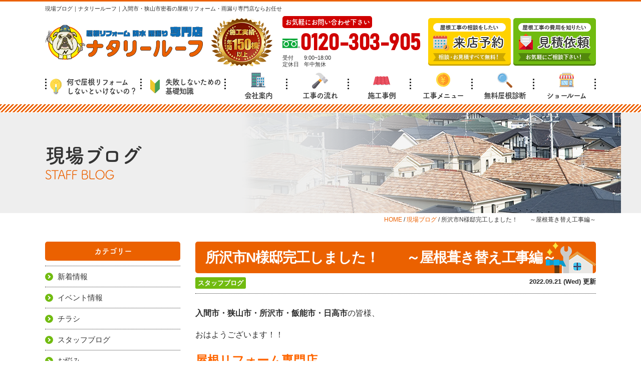

--- FILE ---
content_type: text/html; charset=UTF-8
request_url: https://arise1.jp/blog/12401/
body_size: 16723
content:
<!DOCTYPE html>
<html>

<head>
    <meta charset="UTF-8">
    <meta http-equiv="X-UA-Compatible" content="IE=edge" />
    <meta name="viewport" content="width=device-width" />
            <title>所沢市N様邸完工しました！　　～屋根葺き替え工事編～</title>
                            <meta name="description" content="現場ブログ「所沢市N様邸完工しました！　　～屋根葺き替え工事編～」です。入間市・狭山市地域密着の屋根リフォーム・雨漏り専門店ナタリールーフ。年間90棟以上の実績と経験で住まいの屋根を守ります！ショールーム来店・相談・診断無料" />
            
            <meta name="keywords" content="現場ブログ,外壁塗装,屋根塗装,サイディング,屋根,防水工事,雨漏り,住宅塗装,屋根塗装,住宅リフォーム塗装,入間市,埼玉県,狭山市,ナタリールーフ" />
        <meta name="format-detection" content="telephone=no" />
<!-- *** stylesheet *** -->
<link rel="stylesheet" media="all" href="https://arise1.jp/cms/wp-content/themes/arise1.jp/style.css?1760940688" />
<link href="https://use.fontawesome.com/releases/v5.6.1/css/all.css" rel="stylesheet">
<!-- *** javascript *** -->
<script>
  (function(d) {
    var config = {
      kitId: 'jnr0dcv',
      scriptTimeout: 3000,
      async: true
    },
    h=d.documentElement,t=setTimeout(function(){h.className=h.className.replace(/\bwf-loading\b/g,"")+" wf-inactive";},config.scriptTimeout),tk=d.createElement("script"),f=false,s=d.getElementsByTagName("script")[0],a;h.className+=" wf-loading";tk.src='https://use.typekit.net/'+config.kitId+'.js';tk.async=true;tk.onload=tk.onreadystatechange=function(){a=this.readyState;if(f||a&&a!="complete"&&a!="loaded")return;f=true;clearTimeout(t);try{Typekit.load(config)}catch(e){}};s.parentNode.insertBefore(tk,s)
  })(document);
</script>
<script src="//ajax.googleapis.com/ajax/libs/jquery/2.0.3/jquery.min.js"></script>
<script src="https://arise1.jp/cms/wp-content/themes/arise1.jp/js/Chart.js"></script>
<script src="https://arise1.jp/cms/wp-content/themes/arise1.jp/js/jquery.dotdotdot.min.js"></script>
<script src="https://arise1.jp/cms/wp-content/themes/arise1.jp/js/excanvas.js"></script>
<script src="https://arise1.jp/cms/wp-content/themes/arise1.jp/js/jquery.heightLine.js"></script>
<script src="https://arise1.jp/cms/wp-content/themes/arise1.jp/js/doubletaptogo.js"></script>
<script src="https://arise1.jp/cms/wp-content/themes/arise1.jp/js/conf.js"></script>
<script src="https://arise1.jp/cms/wp-content/themes/arise1.jp/js/heightLineSetting.js"></script>
<script>
  (function(d) {
    var config = {
      kitId: 'gqq8tdu',
      scriptTimeout: 3000,
      async: true
    },
    h=d.documentElement,t=setTimeout(function(){h.className=h.className.replace(/\bwf-loading\b/g,"")+" wf-inactive";},config.scriptTimeout),tk=d.createElement("script"),f=false,s=d.getElementsByTagName("script")[0],a;h.className+=" wf-loading";tk.src='https://use.typekit.net/'+config.kitId+'.js';tk.async=true;tk.onload=tk.onreadystatechange=function(){a=this.readyState;if(f||a&&a!="complete"&&a!="loaded")return;f=true;clearTimeout(t);try{Typekit.load(config)}catch(e){}};s.parentNode.insertBefore(tk,s)
  })(document);
</script>

<link href="https://fonts.googleapis.com/css2?family=Noto+Sans+JP:wght@100;300;400;500;700;900&display=swap" rel="stylesheet">
<link href="https://fonts.googleapis.com/css?family=Anton" rel="stylesheet">
<!-- *** googleanalytics *** -->
<!-- Google Tag Manager -->
<script>(function(w,d,s,l,i){w[l]=w[l]||[];w[l].push({'gtm.start':
new Date().getTime(),event:'gtm.js'});var f=d.getElementsByTagName(s)[0],
j=d.createElement(s),dl=l!='dataLayer'?'&l='+l:'';j.async=true;j.src=
'https://www.googletagmanager.com/gtm.js?id='+i+dl;f.parentNode.insertBefore(j,f);
})(window,document,'script','dataLayer','GTM-W68CJBW');</script>
<!-- End Google Tag Manager -->
<!-- *** /googleanalytics *** -->
    <meta name='robots' content='max-image-preview:large' />
<link rel='dns-prefetch' href='//s.w.org' />
<script type="text/javascript">
window._wpemojiSettings = {"baseUrl":"https:\/\/s.w.org\/images\/core\/emoji\/13.1.0\/72x72\/","ext":".png","svgUrl":"https:\/\/s.w.org\/images\/core\/emoji\/13.1.0\/svg\/","svgExt":".svg","source":{"concatemoji":"https:\/\/arise1.jp\/cms\/wp-includes\/js\/wp-emoji-release.min.js?ver=5.9.12"}};
/*! This file is auto-generated */
!function(e,a,t){var n,r,o,i=a.createElement("canvas"),p=i.getContext&&i.getContext("2d");function s(e,t){var a=String.fromCharCode;p.clearRect(0,0,i.width,i.height),p.fillText(a.apply(this,e),0,0);e=i.toDataURL();return p.clearRect(0,0,i.width,i.height),p.fillText(a.apply(this,t),0,0),e===i.toDataURL()}function c(e){var t=a.createElement("script");t.src=e,t.defer=t.type="text/javascript",a.getElementsByTagName("head")[0].appendChild(t)}for(o=Array("flag","emoji"),t.supports={everything:!0,everythingExceptFlag:!0},r=0;r<o.length;r++)t.supports[o[r]]=function(e){if(!p||!p.fillText)return!1;switch(p.textBaseline="top",p.font="600 32px Arial",e){case"flag":return s([127987,65039,8205,9895,65039],[127987,65039,8203,9895,65039])?!1:!s([55356,56826,55356,56819],[55356,56826,8203,55356,56819])&&!s([55356,57332,56128,56423,56128,56418,56128,56421,56128,56430,56128,56423,56128,56447],[55356,57332,8203,56128,56423,8203,56128,56418,8203,56128,56421,8203,56128,56430,8203,56128,56423,8203,56128,56447]);case"emoji":return!s([10084,65039,8205,55357,56613],[10084,65039,8203,55357,56613])}return!1}(o[r]),t.supports.everything=t.supports.everything&&t.supports[o[r]],"flag"!==o[r]&&(t.supports.everythingExceptFlag=t.supports.everythingExceptFlag&&t.supports[o[r]]);t.supports.everythingExceptFlag=t.supports.everythingExceptFlag&&!t.supports.flag,t.DOMReady=!1,t.readyCallback=function(){t.DOMReady=!0},t.supports.everything||(n=function(){t.readyCallback()},a.addEventListener?(a.addEventListener("DOMContentLoaded",n,!1),e.addEventListener("load",n,!1)):(e.attachEvent("onload",n),a.attachEvent("onreadystatechange",function(){"complete"===a.readyState&&t.readyCallback()})),(n=t.source||{}).concatemoji?c(n.concatemoji):n.wpemoji&&n.twemoji&&(c(n.twemoji),c(n.wpemoji)))}(window,document,window._wpemojiSettings);
</script>
<style type="text/css">
img.wp-smiley,
img.emoji {
	display: inline !important;
	border: none !important;
	box-shadow: none !important;
	height: 1em !important;
	width: 1em !important;
	margin: 0 0.07em !important;
	vertical-align: -0.1em !important;
	background: none !important;
	padding: 0 !important;
}
</style>
	<style id='global-styles-inline-css' type='text/css'>
body{--wp--preset--color--black: #000000;--wp--preset--color--cyan-bluish-gray: #abb8c3;--wp--preset--color--white: #ffffff;--wp--preset--color--pale-pink: #f78da7;--wp--preset--color--vivid-red: #cf2e2e;--wp--preset--color--luminous-vivid-orange: #ff6900;--wp--preset--color--luminous-vivid-amber: #fcb900;--wp--preset--color--light-green-cyan: #7bdcb5;--wp--preset--color--vivid-green-cyan: #00d084;--wp--preset--color--pale-cyan-blue: #8ed1fc;--wp--preset--color--vivid-cyan-blue: #0693e3;--wp--preset--color--vivid-purple: #9b51e0;--wp--preset--gradient--vivid-cyan-blue-to-vivid-purple: linear-gradient(135deg,rgba(6,147,227,1) 0%,rgb(155,81,224) 100%);--wp--preset--gradient--light-green-cyan-to-vivid-green-cyan: linear-gradient(135deg,rgb(122,220,180) 0%,rgb(0,208,130) 100%);--wp--preset--gradient--luminous-vivid-amber-to-luminous-vivid-orange: linear-gradient(135deg,rgba(252,185,0,1) 0%,rgba(255,105,0,1) 100%);--wp--preset--gradient--luminous-vivid-orange-to-vivid-red: linear-gradient(135deg,rgba(255,105,0,1) 0%,rgb(207,46,46) 100%);--wp--preset--gradient--very-light-gray-to-cyan-bluish-gray: linear-gradient(135deg,rgb(238,238,238) 0%,rgb(169,184,195) 100%);--wp--preset--gradient--cool-to-warm-spectrum: linear-gradient(135deg,rgb(74,234,220) 0%,rgb(151,120,209) 20%,rgb(207,42,186) 40%,rgb(238,44,130) 60%,rgb(251,105,98) 80%,rgb(254,248,76) 100%);--wp--preset--gradient--blush-light-purple: linear-gradient(135deg,rgb(255,206,236) 0%,rgb(152,150,240) 100%);--wp--preset--gradient--blush-bordeaux: linear-gradient(135deg,rgb(254,205,165) 0%,rgb(254,45,45) 50%,rgb(107,0,62) 100%);--wp--preset--gradient--luminous-dusk: linear-gradient(135deg,rgb(255,203,112) 0%,rgb(199,81,192) 50%,rgb(65,88,208) 100%);--wp--preset--gradient--pale-ocean: linear-gradient(135deg,rgb(255,245,203) 0%,rgb(182,227,212) 50%,rgb(51,167,181) 100%);--wp--preset--gradient--electric-grass: linear-gradient(135deg,rgb(202,248,128) 0%,rgb(113,206,126) 100%);--wp--preset--gradient--midnight: linear-gradient(135deg,rgb(2,3,129) 0%,rgb(40,116,252) 100%);--wp--preset--duotone--dark-grayscale: url('#wp-duotone-dark-grayscale');--wp--preset--duotone--grayscale: url('#wp-duotone-grayscale');--wp--preset--duotone--purple-yellow: url('#wp-duotone-purple-yellow');--wp--preset--duotone--blue-red: url('#wp-duotone-blue-red');--wp--preset--duotone--midnight: url('#wp-duotone-midnight');--wp--preset--duotone--magenta-yellow: url('#wp-duotone-magenta-yellow');--wp--preset--duotone--purple-green: url('#wp-duotone-purple-green');--wp--preset--duotone--blue-orange: url('#wp-duotone-blue-orange');--wp--preset--font-size--small: 13px;--wp--preset--font-size--medium: 20px;--wp--preset--font-size--large: 36px;--wp--preset--font-size--x-large: 42px;}.has-black-color{color: var(--wp--preset--color--black) !important;}.has-cyan-bluish-gray-color{color: var(--wp--preset--color--cyan-bluish-gray) !important;}.has-white-color{color: var(--wp--preset--color--white) !important;}.has-pale-pink-color{color: var(--wp--preset--color--pale-pink) !important;}.has-vivid-red-color{color: var(--wp--preset--color--vivid-red) !important;}.has-luminous-vivid-orange-color{color: var(--wp--preset--color--luminous-vivid-orange) !important;}.has-luminous-vivid-amber-color{color: var(--wp--preset--color--luminous-vivid-amber) !important;}.has-light-green-cyan-color{color: var(--wp--preset--color--light-green-cyan) !important;}.has-vivid-green-cyan-color{color: var(--wp--preset--color--vivid-green-cyan) !important;}.has-pale-cyan-blue-color{color: var(--wp--preset--color--pale-cyan-blue) !important;}.has-vivid-cyan-blue-color{color: var(--wp--preset--color--vivid-cyan-blue) !important;}.has-vivid-purple-color{color: var(--wp--preset--color--vivid-purple) !important;}.has-black-background-color{background-color: var(--wp--preset--color--black) !important;}.has-cyan-bluish-gray-background-color{background-color: var(--wp--preset--color--cyan-bluish-gray) !important;}.has-white-background-color{background-color: var(--wp--preset--color--white) !important;}.has-pale-pink-background-color{background-color: var(--wp--preset--color--pale-pink) !important;}.has-vivid-red-background-color{background-color: var(--wp--preset--color--vivid-red) !important;}.has-luminous-vivid-orange-background-color{background-color: var(--wp--preset--color--luminous-vivid-orange) !important;}.has-luminous-vivid-amber-background-color{background-color: var(--wp--preset--color--luminous-vivid-amber) !important;}.has-light-green-cyan-background-color{background-color: var(--wp--preset--color--light-green-cyan) !important;}.has-vivid-green-cyan-background-color{background-color: var(--wp--preset--color--vivid-green-cyan) !important;}.has-pale-cyan-blue-background-color{background-color: var(--wp--preset--color--pale-cyan-blue) !important;}.has-vivid-cyan-blue-background-color{background-color: var(--wp--preset--color--vivid-cyan-blue) !important;}.has-vivid-purple-background-color{background-color: var(--wp--preset--color--vivid-purple) !important;}.has-black-border-color{border-color: var(--wp--preset--color--black) !important;}.has-cyan-bluish-gray-border-color{border-color: var(--wp--preset--color--cyan-bluish-gray) !important;}.has-white-border-color{border-color: var(--wp--preset--color--white) !important;}.has-pale-pink-border-color{border-color: var(--wp--preset--color--pale-pink) !important;}.has-vivid-red-border-color{border-color: var(--wp--preset--color--vivid-red) !important;}.has-luminous-vivid-orange-border-color{border-color: var(--wp--preset--color--luminous-vivid-orange) !important;}.has-luminous-vivid-amber-border-color{border-color: var(--wp--preset--color--luminous-vivid-amber) !important;}.has-light-green-cyan-border-color{border-color: var(--wp--preset--color--light-green-cyan) !important;}.has-vivid-green-cyan-border-color{border-color: var(--wp--preset--color--vivid-green-cyan) !important;}.has-pale-cyan-blue-border-color{border-color: var(--wp--preset--color--pale-cyan-blue) !important;}.has-vivid-cyan-blue-border-color{border-color: var(--wp--preset--color--vivid-cyan-blue) !important;}.has-vivid-purple-border-color{border-color: var(--wp--preset--color--vivid-purple) !important;}.has-vivid-cyan-blue-to-vivid-purple-gradient-background{background: var(--wp--preset--gradient--vivid-cyan-blue-to-vivid-purple) !important;}.has-light-green-cyan-to-vivid-green-cyan-gradient-background{background: var(--wp--preset--gradient--light-green-cyan-to-vivid-green-cyan) !important;}.has-luminous-vivid-amber-to-luminous-vivid-orange-gradient-background{background: var(--wp--preset--gradient--luminous-vivid-amber-to-luminous-vivid-orange) !important;}.has-luminous-vivid-orange-to-vivid-red-gradient-background{background: var(--wp--preset--gradient--luminous-vivid-orange-to-vivid-red) !important;}.has-very-light-gray-to-cyan-bluish-gray-gradient-background{background: var(--wp--preset--gradient--very-light-gray-to-cyan-bluish-gray) !important;}.has-cool-to-warm-spectrum-gradient-background{background: var(--wp--preset--gradient--cool-to-warm-spectrum) !important;}.has-blush-light-purple-gradient-background{background: var(--wp--preset--gradient--blush-light-purple) !important;}.has-blush-bordeaux-gradient-background{background: var(--wp--preset--gradient--blush-bordeaux) !important;}.has-luminous-dusk-gradient-background{background: var(--wp--preset--gradient--luminous-dusk) !important;}.has-pale-ocean-gradient-background{background: var(--wp--preset--gradient--pale-ocean) !important;}.has-electric-grass-gradient-background{background: var(--wp--preset--gradient--electric-grass) !important;}.has-midnight-gradient-background{background: var(--wp--preset--gradient--midnight) !important;}.has-small-font-size{font-size: var(--wp--preset--font-size--small) !important;}.has-medium-font-size{font-size: var(--wp--preset--font-size--medium) !important;}.has-large-font-size{font-size: var(--wp--preset--font-size--large) !important;}.has-x-large-font-size{font-size: var(--wp--preset--font-size--x-large) !important;}
</style>
<link rel='stylesheet' id='contact-form-7-css'  href='https://arise1.jp/cms/wp-content/plugins/contact-form-7/includes/css/styles.css?ver=5.5.6' type='text/css' media='all' />
<link rel='stylesheet' id='responsive-lightbox-fancybox-css'  href='https://arise1.jp/cms/wp-content/plugins/responsive-lightbox/assets/fancybox/jquery.fancybox.min.css?ver=2.3.5' type='text/css' media='all' />
<link rel='stylesheet' id='wp-pagenavi-css'  href='https://arise1.jp/cms/wp-content/plugins/wp-pagenavi/pagenavi-css.css?ver=2.70' type='text/css' media='all' />
<link rel='stylesheet' id='grw-public-main-css-css'  href='https://arise1.jp/cms/wp-content/plugins/widget-google-reviews/assets/css/public-main.css?ver=2.2.1' type='text/css' media='all' />
<link rel='stylesheet' id='jquery-ui-smoothness-css'  href='https://arise1.jp/cms/wp-content/plugins/contact-form-7/includes/js/jquery-ui/themes/smoothness/jquery-ui.min.css?ver=1.12.1' type='text/css' media='screen' />
<script type='text/javascript' src='https://arise1.jp/cms/wp-includes/js/jquery/jquery.min.js?ver=3.6.0' id='jquery-core-js'></script>
<script type='text/javascript' src='https://arise1.jp/cms/wp-includes/js/jquery/jquery-migrate.min.js?ver=3.3.2' id='jquery-migrate-js'></script>
<script type='text/javascript' src='https://arise1.jp/cms/wp-content/plugins/responsive-lightbox/assets/fancybox/jquery.fancybox.min.js?ver=2.3.5' id='responsive-lightbox-fancybox-js'></script>
<script type='text/javascript' src='https://arise1.jp/cms/wp-includes/js/underscore.min.js?ver=1.13.1' id='underscore-js'></script>
<script type='text/javascript' src='https://arise1.jp/cms/wp-content/plugins/responsive-lightbox/assets/infinitescroll/infinite-scroll.pkgd.min.js?ver=5.9.12' id='responsive-lightbox-infinite-scroll-js'></script>
<script type='text/javascript' id='responsive-lightbox-js-extra'>
/* <![CDATA[ */
var rlArgs = {"script":"fancybox","selector":"lightbox","customEvents":"","activeGalleries":"1","modal":"0","showOverlay":"1","showCloseButton":"1","enableEscapeButton":"1","hideOnOverlayClick":"1","hideOnContentClick":"0","cyclic":"0","showNavArrows":"1","autoScale":"1","scrolling":"yes","centerOnScroll":"1","opacity":"1","overlayOpacity":"70","overlayColor":"#666","titleShow":"1","titlePosition":"outside","transitions":"fade","easings":"swing","speeds":"300","changeSpeed":"300","changeFade":"100","padding":"5","margin":"5","videoWidth":"1080","videoHeight":"720","woocommerce_gallery":"0","ajaxurl":"https:\/\/arise1.jp\/cms\/wp-admin\/admin-ajax.php","nonce":"e3483f71ab","preview":"false","postId":"12401"};
/* ]]> */
</script>
<script type='text/javascript' src='https://arise1.jp/cms/wp-content/plugins/responsive-lightbox/js/front.js?ver=2.3.5' id='responsive-lightbox-js'></script>
<script type='text/javascript' defer="defer" src='https://arise1.jp/cms/wp-content/plugins/widget-google-reviews/assets/js/public-main.js?ver=2.2.1' id='grw-public-main-js-js'></script>
<link rel="https://api.w.org/" href="https://arise1.jp/wp-json/" /><link rel="alternate" type="application/json" href="https://arise1.jp/wp-json/wp/v2/blog/12401" /><link rel="canonical" href="https://arise1.jp/blog/12401/" />
<link rel='shortlink' href='https://arise1.jp/?p=12401' />
<link rel="alternate" type="application/json+oembed" href="https://arise1.jp/wp-json/oembed/1.0/embed?url=https%3A%2F%2Farise1.jp%2Fblog%2F12401%2F" />
<link rel="alternate" type="text/xml+oembed" href="https://arise1.jp/wp-json/oembed/1.0/embed?url=https%3A%2F%2Farise1.jp%2Fblog%2F12401%2F&#038;format=xml" />
<link rel="icon" href="https://arise1.jp/cms/wp-content/uploads/2022/02/fav-250x250.png" sizes="32x32" />
<link rel="icon" href="https://arise1.jp/cms/wp-content/uploads/2022/02/fav-250x250.png" sizes="192x192" />
<link rel="apple-touch-icon" href="https://arise1.jp/cms/wp-content/uploads/2022/02/fav-250x250.png" />
<meta name="msapplication-TileImage" content="https://arise1.jp/cms/wp-content/uploads/2022/02/fav.png" />
</head>

<body data-rsssl=1 id="blog"  >
    <!-- Google Tag Manager (noscript) -->
    <noscript><iframe src="https://www.googletagmanager.com/ns.html?id=GTM-W68CJBW" height="0" width="0" style="display:none;visibility:hidden"></iframe></noscript>
    <!-- End Google Tag Manager (noscript) -->
            <header>
            <div class="htxt">
                <div class="inner">
                                            <p><strong>現場ブログ｜ナタリールーフ｜入間市・狭山市密着の屋根リフォーム・雨漏り専門店ならお任せ</strong></p>
                                    </div>
            </div>
            
            <div class="spmenubtn spblock">
                <a href="javascript:switchMenu();">
                    <span></span>
                    <span></span>
                    <span></span>
                    <span>MENU</span>
                </a>
            </div>
            <div class="inner">
                                <a class="hdrLogo" href="https://arise1.jp/"><img src="https://arise1.jp/cms/wp-content/uploads/2022/02/hlogo.png" alt="入間市の屋根リフォーム&雨漏り専門店 ナタリールーフ" class="logo01" /></a>
                                    <div class="hdrCntBox">
                        <img src="https://arise1.jp/cms/wp-content/uploads/2022/04/medal.png" alt="屋根リフォーム&雨漏り専門店 ナタリールーフ" class="logo02" />                        <div class="hdrContact">
                            <p class="contactCatch">お気軽にお問い合わせ下さい</p>
                            <p class="tel"><span class="tel-link fdl">0120-303-905</span></p>
                            <ul class="timeL">
                                <li><span>受付</span>9:00~18:00</li>
                                <li><span>定休日</span>年中無休</li>
                            </ul>
                        </div>
                        <ul class="hdrBnr">
                            <li><a href="https://arise1.jp/showroom/"><img src="https://arise1.jp/cms/wp-content/themes/arise1.jp/img/hdr_bnr_reserve.png" alt="屋根工事の相談がしたい ショールーム来店予約"></a></li>
                            <li><a href="https://arise1.jp/contact/"><img src="https://arise1.jp/cms/wp-content/themes/arise1.jp/img/hdr_bnr_contact.png" alt="屋根工事の費用を知りたい 見積依頼"></a></li>
                        </ul>
                    </div>
                            </div>
            <nav>
    <ul id="gNav">
    <li class="gnav01"><a href="https://arise1.jp/why/"><img src="https://arise1.jp/cms/wp-content/themes/arise1.jp/img/ico_g01.png" alt="何で屋根リフォームしないといけないの？">何で屋根リフォーム<br>しないといけないの？</a></li>
    <li class="gnav02"><a href="https://arise1.jp/beginner/"><img src="https://arise1.jp/cms/wp-content/themes/arise1.jp/img/ico_g02.png" alt="失敗しないための基礎知識">失敗しないための<br>基礎知識</a></li>
    <li class="gnav03"><a href="https://arise1.jp/corporate/"><img src="https://arise1.jp/cms/wp-content/themes/arise1.jp/img/ico_g03.png" alt="会社案内">会社案内</a></li>
    <li class="gnav04"><a href="https://arise1.jp/flow/"><img src="https://arise1.jp/cms/wp-content/themes/arise1.jp/img/ico_g04.png" alt="工事の流れ">工事の流れ</a></li>
    <li class="gnav05"><a href="https://arise1.jp/works/"><img src="https://arise1.jp/cms/wp-content/themes/arise1.jp/img/ico_g05.png" alt="施工事例">施工事例</a></li>
    <li class="gnav06"><a href="https://arise1.jp/menu/"><img src="https://arise1.jp/cms/wp-content/themes/arise1.jp/img/ico_g06.png" alt="工事メニュー">工事メニュー</a>
    <ul class="dropMenu">
                </ul>
    </li>
    <li class="gnav07"><a href="https://arise1.jp/diagnosis/"><img src="https://arise1.jp/cms/wp-content/themes/arise1.jp/img/ico_g07.png" alt="無料屋根診断">無料屋根診断</a></li>
	<li class="gnav08"><a href="https://arise1.jp/showroom/"><img src="https://arise1.jp/cms/wp-content/themes/arise1.jp/img/ico_g08.png" alt="ショールーム">ショールーム</a></li>
    </ul>
</nav>

            
        </header>

                                                        <div id="pageTitle">
                <div class="inner" style="background:url(https://arise1.jp/cms/wp-content/uploads/2020/10/roof-2.png);">
                                        <p>現場ブログ<span>STAFF BLOG</span></p>
                                    </div>
            </div>
                                        <div id="pagePath">
                    <p><!-- Breadcrumb NavXT 7.0.2 -->
<span property="itemListElement" typeof="ListItem"><a property="item" typeof="WebPage" title="Go to ナタリールーフ｜入間市・狭山市密着の屋根リフォーム・雨漏り専門店ならお任せ." href="https://arise1.jp" class="home" ><span property="name">HOME</span></a><meta property="position" content="1"></span> / <span property="itemListElement" typeof="ListItem"><a property="item" typeof="WebPage" title="Go to 現場ブログ." href="https://arise1.jp/blog/" class="archive post-blog-archive" ><span property="name">現場ブログ</span></a><meta property="position" content="2"></span> / <span class="post post-blog current-item">所沢市N様邸完工しました！　　～屋根葺き替え工事編～</span></p>
                </div>
                    
        <div id="contents">
                        <section id="main" >
            <!-- /header.php ヘッダー -->
<!-- single.php シングルページテンプレート -->

<article class="singleBlog">
<h1 class="blogHedding mb0">所沢市N様邸完工しました！　　～屋根葺き替え工事編～</h1>
<div class="infoBox">
<p class="cat">
<a href="https://arise1.jp/blog/blog_tax/blog/">スタッフブログ</a></p>

<p class="time">2022.09.21 (Wed) 更新</p>
</div>
<div class="singleDetail">
<p><strong><span style="font-family: arial, helvetica, sans-serif;">入間市・狭山市・所沢</span></strong><span style="font-family: arial, helvetica, sans-serif;"><strong>市・飯能市・日高市</strong>の皆様、</span></p>
<p><span style="font-family: arial, helvetica, sans-serif;">おはようございます！！</span></p>
<p><span style="font-size: 18pt;"><strong><span style="font-family: arial, helvetica, sans-serif; color: #ff6600;">屋根リフォーム専門店</span></strong></span></p>
<p><span style="font-size: 18pt;"><strong><span style="font-family: arial, helvetica, sans-serif; color: #ff6600;">ナタリールーフ</span></strong></span></p>
<p><span style="font-family: arial, helvetica, sans-serif;"><span style="font-size: 12pt;"><a href="https://arise1.jp/staff/">営業の樋口</a></span>です！</span></p>
<p><span style="font-family: arial, helvetica, sans-serif;">いつもブログをご覧いただき</span></p>
<p><span style="font-family: arial, helvetica, sans-serif;">ありがとうございます。</span></p>
<p><span style="font-family: arial, helvetica, sans-serif;">本日もナタリールーフ一丸となって</span></p>
<p><span style="font-family: arial, helvetica, sans-serif;">安全第一に作業を始めさせていただきます！</span></p>
<p>&nbsp;</p>
<p><span style="font-family: arial, helvetica, sans-serif;">さて<a href="https://arise1.jp/blog/12024/">8月21日のブログ</a>で着工をお伝えしていた</span></p>
<p><span style="font-size: 14pt;"><strong><span style="font-family: arial, helvetica, sans-serif;">【所沢市N様邸　屋根葺き替え工事・</span></strong></span></p>
<p>　<span style="font-size: 14pt;"><span style="font-family: arial, helvetica, sans-serif;"><strong>外壁塗装工事・玄関交換工事</strong></span><strong><span style="font-family: arial, helvetica, sans-serif;">】</span></strong></span></p>
<p><span style="font-family: arial, helvetica, sans-serif;">無事に完工いたしました！</span><span style="font-family: arial, helvetica, sans-serif;"></span></p>
<p><span style="font-family: arial, helvetica, sans-serif;">本日は<span style="color: #ff6600;"><strong>屋根葺き替え工事</strong></span>をピックアップして</span></p>
<p><span style="font-family: arial, helvetica, sans-serif;">ご紹介いたします！</span></p>
<p>&nbsp;</p>
<p><span style="font-family: arial, helvetica, sans-serif;">N様邸はもともとスレート屋根でしたが</span></p>
<p><span style="font-family: arial, helvetica, sans-serif;"><span style="color: #3366ff;"><strong>瓦U</strong></span>という</span><span style="font-family: arial, helvetica, sans-serif;">セキスイの屋根材で以前</span></p>
<p><span style="font-family: arial, helvetica, sans-serif;">カバー工事を</span><span style="font-family: arial, helvetica, sans-serif;">行っておりました。</span></p>
<p><span style="font-family: arial, helvetica, sans-serif;">現地調査の際に屋根材のひび割れが</span></p>
<p><span style="font-family: arial, helvetica, sans-serif;">多数見られましたので</span></p>
<p><span style="font-family: arial, helvetica, sans-serif;">瓦Uを撤去しもともとのスレート屋根の上から</span></p>
<p><span style="font-family: arial, helvetica, sans-serif;">新しいルーフィングを敷き、</span></p>
<p><span style="font-family: arial, helvetica, sans-serif;"><span style="color: #ff0000;"><strong>ビルトマテリアル　デコルーフ333</strong></span></span></p>
<p><span style="font-family: arial, helvetica, sans-serif;">で<span style="color: #ff6600;"><strong>屋根</strong><strong>カバー工事</strong></span>を</span></p>
<p><span style="font-family: arial, helvetica, sans-serif;">施工させていただきました！</span></p>
<p><span style="font-size: 14pt;"><strong><span style="font-family: arial, helvetica, sans-serif;">Before</span></strong></span></p>
<p><img src="https://arise1.jp/cms/wp-content/uploads/2022/09/982e8dba434b55c65cf95f5914198fe9-1024x768.jpg" alt="瓦U　屋根カバー工事　施工前" width="335" height="251" class="alignnone wp-image-12403 " srcset="https://arise1.jp/cms/wp-content/uploads/2022/09/982e8dba434b55c65cf95f5914198fe9-1024x768.jpg 1024w, https://arise1.jp/cms/wp-content/uploads/2022/09/982e8dba434b55c65cf95f5914198fe9-250x187.jpg 250w, https://arise1.jp/cms/wp-content/uploads/2022/09/982e8dba434b55c65cf95f5914198fe9-768x576.jpg 768w, https://arise1.jp/cms/wp-content/uploads/2022/09/982e8dba434b55c65cf95f5914198fe9-800x600.jpg 800w, https://arise1.jp/cms/wp-content/uploads/2022/09/982e8dba434b55c65cf95f5914198fe9.jpg 1478w" sizes="(max-width: 335px) 100vw, 335px" /></p>
<p><span style="font-family: arial, helvetica, sans-serif;">全景のため遠いですが遠目からでも</span></p>
<p><span style="font-family: arial, helvetica, sans-serif;">屋根材の塗膜がはがれてしまっていることが</span></p>
<p><span style="font-family: arial, helvetica, sans-serif;">お分かりになると思います。</span></p>
<p><img loading="lazy" src="https://arise1.jp/cms/wp-content/uploads/2022/09/963dacf1ddc826d8129e0469f6259832-e1663916199335-1024x768.jpg" alt="瓦U　割れ" width="277" height="208" class="alignnone wp-image-12404 " srcset="https://arise1.jp/cms/wp-content/uploads/2022/09/963dacf1ddc826d8129e0469f6259832-e1663916199335-1024x768.jpg 1024w, https://arise1.jp/cms/wp-content/uploads/2022/09/963dacf1ddc826d8129e0469f6259832-e1663916199335-250x187.jpg 250w, https://arise1.jp/cms/wp-content/uploads/2022/09/963dacf1ddc826d8129e0469f6259832-e1663916199335-768x576.jpg 768w, https://arise1.jp/cms/wp-content/uploads/2022/09/963dacf1ddc826d8129e0469f6259832-e1663916199335-800x600.jpg 800w, https://arise1.jp/cms/wp-content/uploads/2022/09/963dacf1ddc826d8129e0469f6259832-e1663916199335.jpg 1478w" sizes="(max-width: 277px) 100vw, 277px" /></p>
<p><img loading="lazy" src="https://arise1.jp/cms/wp-content/uploads/2022/09/bb0444e43e11190787510395273da9a2-1024x768.jpg" alt="瓦U　割れ" width="278" height="209" class="alignnone wp-image-12405 " srcset="https://arise1.jp/cms/wp-content/uploads/2022/09/bb0444e43e11190787510395273da9a2-1024x768.jpg 1024w, https://arise1.jp/cms/wp-content/uploads/2022/09/bb0444e43e11190787510395273da9a2-250x187.jpg 250w, https://arise1.jp/cms/wp-content/uploads/2022/09/bb0444e43e11190787510395273da9a2-768x576.jpg 768w, https://arise1.jp/cms/wp-content/uploads/2022/09/bb0444e43e11190787510395273da9a2-800x600.jpg 800w, https://arise1.jp/cms/wp-content/uploads/2022/09/bb0444e43e11190787510395273da9a2.jpg 1478w" sizes="(max-width: 278px) 100vw, 278px" /></p>
<p><span style="font-family: arial, helvetica, sans-serif;">ノンアスベストに移行した後の瓦Uは</span></p>
<p><span style="font-family: arial, helvetica, sans-serif;">強度に問題があり、</span></p>
<p><span style="font-family: arial, helvetica, sans-serif;">このように割れてしまうんです。</span></p>
<p><span style="font-family: arial, helvetica, sans-serif;">すでに割れてしまっている屋根材に</span></p>
<p><span style="font-family: arial, helvetica, sans-serif;">塗装工事を行っても補修もできず、</span></p>
<p><span style="font-family: arial, helvetica, sans-serif;">さらには塗装工事前の高圧洗浄の際に</span></p>
<p><span style="font-family: arial, helvetica, sans-serif;">もっと割れてしまう</span><span style="font-family: arial, helvetica, sans-serif;">可能性が高い為、</span></p>
<p><span style="font-family: arial, helvetica, sans-serif;"><span style="color: #3366ff;"><strong>瓦U</strong></span>の場合は<span style="color: #ff6600;"><strong>葺き替え工事</strong></span>を</span></p>
<p><span style="font-family: arial, helvetica, sans-serif;">オススメしております！</span></p>
<p>&nbsp;</p>
<p><span style="font-family: arial, helvetica, sans-serif;">まず、職人の手によって１枚１枚</span></p>
<p><span style="font-family: arial, helvetica, sans-serif;">丁寧に瓦Uをはがしていきます。</span></p>
<p><img loading="lazy" src="https://arise1.jp/cms/wp-content/uploads/2022/09/c9f153c4c2bb40eeaf340c07615a0723-1024x768.jpg" alt="瓦U　はがし　屋根カバー工事" width="313" height="235" class="alignnone wp-image-12406 " srcset="https://arise1.jp/cms/wp-content/uploads/2022/09/c9f153c4c2bb40eeaf340c07615a0723-1024x768.jpg 1024w, https://arise1.jp/cms/wp-content/uploads/2022/09/c9f153c4c2bb40eeaf340c07615a0723-250x187.jpg 250w, https://arise1.jp/cms/wp-content/uploads/2022/09/c9f153c4c2bb40eeaf340c07615a0723-768x576.jpg 768w, https://arise1.jp/cms/wp-content/uploads/2022/09/c9f153c4c2bb40eeaf340c07615a0723-800x600.jpg 800w, https://arise1.jp/cms/wp-content/uploads/2022/09/c9f153c4c2bb40eeaf340c07615a0723.jpg 1478w" sizes="(max-width: 313px) 100vw, 313px" /></p>
<p><img loading="lazy" src="https://arise1.jp/cms/wp-content/uploads/2022/09/e1adfe53fcd61c4cdc55407dd3b80144-e1663917117569-1024x568.jpg" alt="瓦U　はがし　屋根カバー工事" width="315" height="175" class="alignnone wp-image-12407 " srcset="https://arise1.jp/cms/wp-content/uploads/2022/09/e1adfe53fcd61c4cdc55407dd3b80144-e1663917117569-1024x568.jpg 1024w, https://arise1.jp/cms/wp-content/uploads/2022/09/e1adfe53fcd61c4cdc55407dd3b80144-e1663917117569-250x139.jpg 250w, https://arise1.jp/cms/wp-content/uploads/2022/09/e1adfe53fcd61c4cdc55407dd3b80144-e1663917117569-768x426.jpg 768w, https://arise1.jp/cms/wp-content/uploads/2022/09/e1adfe53fcd61c4cdc55407dd3b80144-e1663917117569-800x444.jpg 800w, https://arise1.jp/cms/wp-content/uploads/2022/09/e1adfe53fcd61c4cdc55407dd3b80144-e1663917117569.jpg 1469w" sizes="(max-width: 315px) 100vw, 315px" /></p>
<p><span style="font-family: arial, helvetica, sans-serif;">綺麗に撤去した後は前回のカバー工法で</span></p>
<p><span style="font-family: arial, helvetica, sans-serif;">使用していた瓦桟たちを撤去して元々の</span></p>
<p><span style="font-family: arial, helvetica, sans-serif;">スレート屋根に戻します。</span></p>
<p><img loading="lazy" src="https://arise1.jp/cms/wp-content/uploads/2022/09/1bbaf720b3df32a357210ef95ad096af-1024x578.jpg" alt="瓦U　はがし　屋根カバー工事" width="317" height="179" class="alignnone wp-image-12408 " srcset="https://arise1.jp/cms/wp-content/uploads/2022/09/1bbaf720b3df32a357210ef95ad096af-1024x578.jpg 1024w, https://arise1.jp/cms/wp-content/uploads/2022/09/1bbaf720b3df32a357210ef95ad096af-250x141.jpg 250w, https://arise1.jp/cms/wp-content/uploads/2022/09/1bbaf720b3df32a357210ef95ad096af-768x434.jpg 768w, https://arise1.jp/cms/wp-content/uploads/2022/09/1bbaf720b3df32a357210ef95ad096af-800x452.jpg 800w, https://arise1.jp/cms/wp-content/uploads/2022/09/1bbaf720b3df32a357210ef95ad096af.jpg 1440w" sizes="(max-width: 317px) 100vw, 317px" /></p>
<p><img loading="lazy" src="https://arise1.jp/cms/wp-content/uploads/2022/09/d370b1800333af2d898b450167f85021-1024x768.jpg" alt="瓦U　はがし　屋根カバー工事" width="317" height="238" class="alignnone wp-image-12410 " srcset="https://arise1.jp/cms/wp-content/uploads/2022/09/d370b1800333af2d898b450167f85021-1024x768.jpg 1024w, https://arise1.jp/cms/wp-content/uploads/2022/09/d370b1800333af2d898b450167f85021-250x187.jpg 250w, https://arise1.jp/cms/wp-content/uploads/2022/09/d370b1800333af2d898b450167f85021-768x576.jpg 768w, https://arise1.jp/cms/wp-content/uploads/2022/09/d370b1800333af2d898b450167f85021-800x600.jpg 800w, https://arise1.jp/cms/wp-content/uploads/2022/09/d370b1800333af2d898b450167f85021.jpg 1478w" sizes="(max-width: 317px) 100vw, 317px" /></p>
<p><span style="font-family: arial, helvetica, sans-serif;">既存のスレート屋根の上から</span></p>
<p><span style="font-family: arial, helvetica, sans-serif;">新しいルーフィングを敷いていきます！</span></p>
<p><img loading="lazy" src="https://arise1.jp/cms/wp-content/uploads/2022/09/0407e229f52aff11b48e7d0ff22010c4-1024x768.jpg" alt="屋根カバー工事　ルーフィング" width="317" height="238" class="alignnone wp-image-12409 " srcset="https://arise1.jp/cms/wp-content/uploads/2022/09/0407e229f52aff11b48e7d0ff22010c4-1024x768.jpg 1024w, https://arise1.jp/cms/wp-content/uploads/2022/09/0407e229f52aff11b48e7d0ff22010c4-250x187.jpg 250w, https://arise1.jp/cms/wp-content/uploads/2022/09/0407e229f52aff11b48e7d0ff22010c4-768x576.jpg 768w, https://arise1.jp/cms/wp-content/uploads/2022/09/0407e229f52aff11b48e7d0ff22010c4-800x600.jpg 800w, https://arise1.jp/cms/wp-content/uploads/2022/09/0407e229f52aff11b48e7d0ff22010c4.jpg 1478w" sizes="(max-width: 317px) 100vw, 317px" /></p>
<p><span style="font-family: arial, helvetica, sans-serif;">隙間などがないよう、</span></p>
<p><span style="font-family: arial, helvetica, sans-serif;">しっかりと下地を敷いてから</span></p>
<p><span style="font-family: arial, helvetica, sans-serif;"><span style="color: #ff0000;"><strong>デコルーフ333</strong></span>を葺いていきます！</span></p>
<p><img loading="lazy" src="https://arise1.jp/cms/wp-content/uploads/2022/09/40d8e347d720a6bceeb905bded0b98bb-1024x768.jpg" alt="屋根カバー工事　デコルーフ333" width="399" height="299" class="alignnone wp-image-12411 " srcset="https://arise1.jp/cms/wp-content/uploads/2022/09/40d8e347d720a6bceeb905bded0b98bb-1024x768.jpg 1024w, https://arise1.jp/cms/wp-content/uploads/2022/09/40d8e347d720a6bceeb905bded0b98bb-250x187.jpg 250w, https://arise1.jp/cms/wp-content/uploads/2022/09/40d8e347d720a6bceeb905bded0b98bb-768x576.jpg 768w, https://arise1.jp/cms/wp-content/uploads/2022/09/40d8e347d720a6bceeb905bded0b98bb-800x600.jpg 800w, https://arise1.jp/cms/wp-content/uploads/2022/09/40d8e347d720a6bceeb905bded0b98bb.jpg 1478w" sizes="(max-width: 399px) 100vw, 399px" /></p>
<p><span style="font-family: arial, helvetica, sans-serif;"><span style="color: #ff0000;"><strong>ビルトマテリアル　デコルーフ333</strong></span>は</span></p>
<p><span style="font-family: arial, helvetica, sans-serif;"><strong>ガルバニウム鋼板で作られている</strong></span></p>
<p><span style="font-family: arial, helvetica, sans-serif;"><strong>BMかんごう式縦平葺屋根材</strong>です。</span></p>
<p><span style="font-family: arial, helvetica, sans-serif;">ガルバニウムなのでアルミやステンレスと同じように</span></p>
<p><span style="font-family: arial, helvetica, sans-serif;">非常にさびにくい素材となっており、</span></p>
<p><span style="font-family: arial, helvetica, sans-serif;">耐用年数も15年以上といわれております♪</span></p>
<p><span style="font-family: arial, helvetica, sans-serif;">ナタリールーフの<span style="color: #ff0000;"><strong>自社保証</strong></span>も<span style="color: #ff0000;"><strong>10年</strong></span>付きます！</span></p>
<p><span style="font-size: 14pt;"><strong><span style="font-family: arial, helvetica, sans-serif;">After</span></strong></span></p>
<p><img loading="lazy" src="https://arise1.jp/cms/wp-content/uploads/2022/09/34e2f2e495721fd3c31729935116f6ee-1024x768.jpg" alt="屋根カバー工事　デコルーフ333" width="476" height="357" class="alignnone wp-image-12412 " srcset="https://arise1.jp/cms/wp-content/uploads/2022/09/34e2f2e495721fd3c31729935116f6ee-1024x768.jpg 1024w, https://arise1.jp/cms/wp-content/uploads/2022/09/34e2f2e495721fd3c31729935116f6ee-250x187.jpg 250w, https://arise1.jp/cms/wp-content/uploads/2022/09/34e2f2e495721fd3c31729935116f6ee-768x576.jpg 768w, https://arise1.jp/cms/wp-content/uploads/2022/09/34e2f2e495721fd3c31729935116f6ee-800x600.jpg 800w, https://arise1.jp/cms/wp-content/uploads/2022/09/34e2f2e495721fd3c31729935116f6ee.jpg 1478w" sizes="(max-width: 476px) 100vw, 476px" /></p>
<p><img loading="lazy" src="https://arise1.jp/cms/wp-content/uploads/2022/09/2c7956de4755de045fa8e73f124622e2-1024x768.jpg" alt="屋根カバー工事　デコルーフ333" width="479" height="359" class="alignnone wp-image-12413 " /></p>
<p>&nbsp;</p>
<p><span style="font-family: arial, helvetica, sans-serif;">とてもきれいに葺き上がりました！</span></p>
<p><span style="font-family: arial, helvetica, sans-serif;">割れてしまっている屋根材に気づかずにいると</span></p>
<p><span style="font-family: arial, helvetica, sans-serif;">今回のような台風で雨漏りをしてしまったり</span></p>
<p><span style="font-family: arial, helvetica, sans-serif;">屋根材が飛ばされたりといった</span></p>
<p><span style="font-family: arial, helvetica, sans-serif;">トラブルが起きる可能性もあります！</span></p>
<p><span style="font-family: arial, helvetica, sans-serif;">ナタリールーフでは高所カメラや</span></p>
<p><span style="font-family: arial, helvetica, sans-serif;">直接屋根に登ってお客様の屋根の状況を</span></p>
<p><span style="font-family: arial, helvetica, sans-serif;">見させていただいております。</span></p>
<p><span style="font-family: arial, helvetica, sans-serif;">メンテナンスをお考えの方、</span></p>
<p><span style="font-family: arial, helvetica, sans-serif;">リフォームをやるかやらないかは別として</span></p>
<p><span style="font-family: arial, helvetica, sans-serif;">今のお家の状況をとりあえず知りたいという方</span></p>
<p><span style="font-family: arial, helvetica, sans-serif;">大歓迎ですので是非一度お問い合わせください！</span></p>
<p><span style="font-family: arial, helvetica, sans-serif;">どこよりも丁寧に現地調査をさせていただきます！</span></p>
<p>&nbsp;</p>
<p><span style="color: #ff0000; font-size: 14pt; font-family: arial, helvetica, sans-serif;"><strong>入間市の屋根リフォームの</strong></span></p>
<p><span style="color: #ff0000; font-size: 14pt; font-family: arial, helvetica, sans-serif;"><strong>相場を知りたいなら</strong></span><span style="color: #ff0000; font-size: 14pt; font-family: arial, helvetica, sans-serif;"><strong>まず！</strong></span></p>
<p><span style="color: #ff0000; font-size: 14pt; font-family: arial, helvetica, sans-serif;"><strong>見積もりを取ってみてください！(無料)</strong></span></p>
<p><span style="font-family: arial, helvetica, sans-serif;">屋根リフォームの相場を知るためにも</span></p>
<p><span style="font-family: arial, helvetica, sans-serif;">まずは見積もりを取ることをお勧めします！</span></p>
<p><span style="font-family: arial, helvetica, sans-serif;">また見積もりを取る際は一社だけではなく、</span></p>
<p><span style="font-family: arial, helvetica, sans-serif;">3社ほど見積もりを取ることをお勧めします。</span></p>
<p><span style="font-family: arial, helvetica, sans-serif;"><span style="color: #ff6600;"><strong>ナタリールーフ</strong></span>では見積もり<strong>無料</strong>です！</span></p>
<p><span style="font-family: arial, helvetica, sans-serif;">是非お気軽にお問い合わせください！</span></p>
<p><span style="font-family: arial, helvetica, sans-serif;">入間市・所沢市・飯能市・日高市・狭山市で</span></p>
<p><span style="font-family: arial, helvetica, sans-serif;">屋根リフォームをお考えならぜひ！</span></p>
<p><span style="font-family: arial, helvetica, sans-serif;"><span style="font-size: 14pt;"><strong><span style="color: #ff6600;">地域密着の屋根リフォーム専門店</span></strong></span></span></p>
<p><span style="font-family: arial, helvetica, sans-serif;"><span style="font-size: 14pt;"><strong><span style="color: #ff6600;">ナタリールーフ</span></strong></span>にお任せください！</span></p>
<p><span style="font-family: arial, helvetica, sans-serif;">地域密着で活動しているからこそ、</span></p>
<p><span style="font-family: arial, helvetica, sans-serif;">すぐに駆けつけることができます！</span></p>
<p><span style="font-family: arial, helvetica, sans-serif;"><a href="https://arise1.jp/diagnosis/">無料屋根診断はこちら</a></span></p>
<p><span style="font-family: arial, helvetica, sans-serif;"><strong>▽埼玉県入間市にショールームオープン！</strong></span></p>
<p><span style="font-family: arial, helvetica, sans-serif;"><strong>WEB来店予約＆ご来店で</strong></span></p>
<p><span style="font-family: arial, helvetica, sans-serif;"><strong>QUOカード500円分プレゼント！</strong></span></p>
<p><span style="font-family: arial, helvetica, sans-serif;"><a href="https://arise1.jp/cms/showroom/"><img loading="lazy" src="https://arise1.jp/cms/wp-content/uploads/2022/04/481e476510421abf74502b3b20edddde.png" alt="" width="568" height="284" class="alignnone wp-image-9256 " srcset="https://arise1.jp/cms/wp-content/uploads/2022/04/481e476510421abf74502b3b20edddde.png 662w, https://arise1.jp/cms/wp-content/uploads/2022/04/481e476510421abf74502b3b20edddde-250x125.png 250w" sizes="(max-width: 568px) 100vw, 568px" /></a></span></p>
<p><span style="font-family: arial, helvetica, sans-serif;"><strong>みなさまからのお問合せ</strong></span></p>
<p><span style="font-family: arial, helvetica, sans-serif;"><strong>心よりお待ちしております！</strong></span></p>
<p><span style="font-family: arial, helvetica, sans-serif;">フリーダイヤル 0120-303-905</span></p>
<p><span style="font-family: arial, helvetica, sans-serif;">〒358-0002　埼玉県入間市東町1丁目6-5-2F</span></p>
<p><span style="font-family: arial, helvetica, sans-serif;">電話受付／9時～18時　　　年中無休</span></p>
<p><span style="font-family: arial, helvetica, sans-serif;">その他弊社<a href="https://arise1.jp/works/">施工事例</a>では現場ブログでは</span></p>
<p><span style="font-family: arial, helvetica, sans-serif;">ご紹介しきれない工事の詳細まで</span></p>
<p><span style="font-family: arial, helvetica, sans-serif;">ご紹介しております！</span><span style="font-family: arial, helvetica, sans-serif;">ぜひご覧ください！</span></p>
    </div>
</article>

<div class="pagenavi">
<hr>
<ul class="naviUl">
<li class="next"><a href="https://arise1.jp/blog/12398/" rel="prev">前の記事</a></li>
<li class="list"><a href="https://arise1.jp/blog/">一覧</a></li>
<li class="prev"><a href="https://arise1.jp/blog/12414/" rel="next">次の記事</a></li>
</ul>
</div>

<!-- reserveL.php -->
<p class="bnrBox">
    <a href="https://arise1.jp/diagnosis/">
            <img src="https://arise1.jp/cms/wp-content/themes/arise1.jp/img/main_bnr_reserve.png" alt="ご来店予約">
    </a>
</p>
<!-- /reserveL.php --><!-- contactL.php -->
<div class="contactBox">
<h2>診断無料</h2>
<div class="telBox">
        <p class="tel"><span class="tel-link fdl">0120-303-905</span>        受付 9:00~18:00 <br class="spblock">定休日 年中無休    <strong>お電話でのご依頼もお気軽にどうぞ</strong></p>
    <a href="https://arise1.jp/diagnosis/" class="btn"><img src="https://arise1.jp/cms/wp-content/themes/arise1.jp/img/ico_conform.png" alt="">無料診断依頼<br>メールフォーム</a>
</div>
</div>
<!-- /contactL.php -->
<!-- /archive.php アーカイブページテンプレート -->

<!-- footer.php フッター -->
    <!-- mainMenuL.php -->
<h2>屋根工事のお役立ち情報</h2>
<div class="mainMenuL">
    <ul>
        <li>
            <h3>業者の選び方</h3>
                            <ul>
                                            <li><a href="https://arise1.jp/point/first/">屋根リフォームが初めての方へ</a></li>
                                            <li><a href="https://arise1.jp/point/advantage/">ナタリールーフの強み</a></li>
                                            <li><a href="https://arise1.jp/point/reason/">入間市・狭山市の皆様に選ばれる理由</a></li>
                                            <li><a href="https://arise1.jp/point/select/">屋根リフォーム専門店を選ぶべき理由</a></li>
                                            <li><a href="https://arise1.jp/point/report/">丁寧な診断報告書・屋根調査で選ぶ</a></li>
                                            <li><a href="https://arise1.jp/point/community/">地域密着の会社を選ぶ</a></li>
                                            <li><a href="https://arise1.jp/point/workspower/">地域密着の施工実績で選ぶ</a></li>
                                            <li><a href="https://arise1.jp/point/warranty/">施工保証で選ぶ</a></li>
                                            <li><a href="https://arise1.jp/point/price/">見積金額が明瞭な会社を選ぶ</a></li>
                                    </ul>
                    </li>
        <li>
            <h3>失敗しないための基礎知識</h3>
                            <ul>
                                            <li><a href="https://arise1.jp/beginner/%e5%90%84%e9%83%a8%e4%bd%8d%e3%81%ae%e5%90%8d%e7%a7%b0/">各部位の名称</a></li>
                                            <li><a href="https://arise1.jp/beginner/type/">屋根材の種類</a></li>
                                            <li><a href="https://arise1.jp/beginner/roofing/">ルーフィングとは？基礎知識を徹底解説！</a></li>
                                            <li><a href="https://arise1.jp/beginner/slope/">屋根の勾配とは</a></li>
                                            <li><a href="https://arise1.jp/beginner/asbestos/">アスベスト含有屋根</a></li>
                                            <li><a href="https://arise1.jp/beginner/importance-waterproofing/">防水の重要性</a></li>
                                            <li><a href="https://arise1.jp/beginner/durability/">屋根材の耐久性・遮熱性</a></li>
                                            <li><a href="https://arise1.jp/beginner/droneservice/">ドローン診断の必要性</a></li>
                                            <li><a href="https://arise1.jp/beginner/maintenance/">屋根カバー工法を失敗しない為の基礎知識</a></li>
                                    </ul>
            
        </li>
        <li>
            <h3>知っておきたい屋根工事</h3>
            <ul>
                <li><a href="https://arise1.jp/why/">なんで屋根リフォームしないといけないの？</a></li>
                <li><a href="https://arise1.jp/insurance/">火災保険活用０円リフォーム</a></li>
            </ul>
        </li>

        <li>
            <h3>屋根工事を更に詳しく！</h3>
            <ul>
                <li><a href="https://arise1.jp/menu/">工事メニュー</a></li>
                <li><a href="https://arise1.jp/flow/">工事の流れ</a></li>
            </ul>
        </li>

        <li>
            <h3>ナタリールーフについて</h3>
            <ul>
                <li><a href="https://arise1.jp/corporate/">会社概要</a></li>
                <li><a href="https://arise1.jp/showroom/">ショールーム</a></li>
                <li><a href="https://arise1.jp/staff/">スタッフ紹介</a></li>
                <li><a href="https://arise1.jp/works/">施工事例</a></li>
                <li><a href="https://arise1.jp/voice/">お客様の声</a></li>
                <li><a href="https://arise1.jp/blog/">現場ブログ</a></li>
                <li><a href="https://arise1.jp/faq/">よくあるご質問</a></li>
            </ul>
        </li>
        <li>
            <h3>診断・お見積り依頼はこちら</h3>
            <ul>
                <li><a href="https://arise1.jp/contact/">お見積り・お問い合わせ</a></li>
                <li><a href="https://arise1.jp/diagnosis/">無料屋根診断</a></li>
                <li><a href="https://arise1.jp/rainleaking/">雨漏り診断</a></li>
            </ul>
        </li>


    </ul>
</div>
<!-- /mainMenuL.php -->
</section>
<!--/#main-->


            <!-- sidebar.php サイドバー -->
<section id="side">

            <article>
            <div class="sideCategory">
                <h3>カテゴリー</h3>
                <ul>
                    	<li class="cat-item cat-item-15"><a href="https://arise1.jp/blog/blog_tax/news/">新着情報</a>
</li>
	<li class="cat-item cat-item-16"><a href="https://arise1.jp/blog/blog_tax/event/">イベント情報</a>
</li>
	<li class="cat-item cat-item-55"><a href="https://arise1.jp/blog/blog_tax/chirashi/">チラシ</a>
</li>
	<li class="cat-item cat-item-14"><a href="https://arise1.jp/blog/blog_tax/blog/">スタッフブログ</a>
</li>
	<li class="cat-item cat-item-116"><a href="https://arise1.jp/blog/blog_tax/worry/">お悩み</a>
</li>
                </ul>
            </div>
        </article>
    
            <article class="sideBnr">
            <p>
                <a href="https://arise1.jp/diagnosis/"><img src="https://arise1.jp/cms/wp-content/themes/arise1.jp/img/side_bnr_drone.png" alt="無料屋根診断"></a>
                <a href="https://arise1.jp/insurance/"><img src="https://arise1.jp/cms/wp-content/themes/arise1.jp/img/side_bnr_zero.png" alt="現金負担0円のリフォーム"></a>
                <a href="https://arise1.jp/voice/"><img src="https://arise1.jp/cms/wp-content/themes/arise1.jp/img/side_bnr_voice.png" alt="お客様の声"></a>
            </p>
        </article>

                    <article class="sideContents sideNews">
                <h3>現場ブログ</h3>
                <ul>
                                            <li>
                                                        <a href="https://arise1.jp/blog/27306/">
                                <span class="sideWorkImg">
                                    <img src="https://arise1.jp/cms/wp-content/uploads/2026/01/IMG_0654-250x250.jpeg" alt="">
                                </span>
                                2026.01.19                                <p>東京都板橋区K様邸着工しました！　エコカパラいぶし　棟交換　外壁フッ素REVO　窓枠交換</p>
                            </a>
                        </li>
                                            <li>
                                                        <a href="https://arise1.jp/blog/27287/">
                                <span class="sideWorkImg">
                                    <img src="https://arise1.jp/cms/wp-content/uploads/2026/01/8b115f783114f6df28b49993c6b76bec-250x250.jpg" alt="">
                                </span>
                                2026.01.13                                <p>埼玉県入間市A様邸着工しました！　漆喰補修　エコカパラ　チョコ　基礎塗装ベースガード</p>
                            </a>
                        </li>
                                            <li>
                                                        <a href="https://arise1.jp/blog/27284/">
                                <span class="sideWorkImg">
                                    <img src="https://arise1.jp/cms/wp-content/uploads/2026/01/d3a691ebcf850b6a50f5e8a3da9c96c1-250x250.png" alt="">
                                </span>
                                2026.01.09                                <p>【メディア掲載】瓦の廃材を再利用した次世代屋根材「エコカパラ」FC事業が日本屋根経済新聞に掲載されました！</p>
                            </a>
                        </li>
                                            <li>
                                                        <a href="https://arise1.jp/blog/27271/">
                                <span class="sideWorkImg">
                                    <img src="https://arise1.jp/cms/wp-content/uploads/2026/01/1e022b4badd1fc47a1d3d41572dbdc3f-250x250.png" alt="">
                                </span>
                                2026.01.05                                <p>2026年&#x2757;&#xfe0f;今年もナタリールーフをよろしくお願い致します！　～新年のご挨拶～</p>
                            </a>
                        </li>
                                    </ul>
            </article>
        

                    <article class="sideContents sideNews">
                <h3>施工事例</h3>
                <ul>
                                            <li>

                                                        <a href="https://arise1.jp/works/26800/">
                                <span class="sideWorkImg"><img src="https://arise1.jp/cms/wp-content/uploads/2025/08/c284921a74bc7dff8018514218365235-250x250.jpg" alt=""></span>
                                2025.08.31                                <p>埼玉県入間市O様邸　「レサス」屋根カバー ディプロマットスター バルコニー防水ウレアックスHG</p>
                            </a>
                        </li>
                                            <li>

                                                        <a href="https://arise1.jp/works/26116/">
                                <span class="sideWorkImg"><img src="https://arise1.jp/cms/wp-content/uploads/2025/08/6581e9a95bdb4c0e0b1e856f8b5b240c-250x250.jpg" alt=""></span>
                                2025.08.29                                <p>埼玉県川越市S様邸　スレート屋根カバー ディプロマットスター 外壁塗装アステック フッ素REVO1000 雨樋交換</p>
                            </a>
                        </li>
                                            <li>

                                                        <a href="https://arise1.jp/works/26523/">
                                <span class="sideWorkImg"><img src="https://arise1.jp/cms/wp-content/uploads/2025/07/4ae2ce9d4ab45c84aa34a29d19132a3d-250x250.jpeg" alt=""></span>
                                2025.07.07                                <p>埼玉県入間市K様邸　スレート屋根カバー ROOFTG 一閃 外壁塗装アステックペイント フッ素REVO1000 目地クラック補修</p>
                            </a>
                        </li>
                                            <li>

                                                        <a href="https://arise1.jp/works/26499/">
                                <span class="sideWorkImg"><img src="https://arise1.jp/cms/wp-content/uploads/2025/07/CB97F910-1320-4D6B-B402-0B5DA924759F-scaled-e1751424308971-250x250.jpg" alt=""></span>
                                2025.07.03                                <p>埼玉県狭山市F様邸　雨漏り修理　バルコニー防水工事　FRP増し貼り</p>
                            </a>
                        </li>
                                    </ul>
            </article>
        
        <article class="sideMenu menuList">
            <h3>工事メニュー<span>MENU LIST</span></h3>
            <ul>
                <li><a href="https://arise1.jp/menu/cover/">屋根カバー工事</a></li>
                <li><a href="https://arise1.jp/wallpaint/">外装塗装</a></li>
                <li><a href="https://arise1.jp/menu/plaster/">漆喰工事</a></li>
                <li><a href="https://arise1.jp/menu/sheetmetal/">板金工事</a></li>
                <li><a href="https://arise1.jp/menu/raingutter/">雨樋工事</a></li>
                <li><a href="https://arise1.jp/menu/waterproofing/">防水工事</a></li>
                <li><a href="https://arise1.jp/menu/apartment/">アパート・マンション</a></li>
            </ul>
        </article>


        
            <article class="sideMenu menuBeginners">
                <h3>失敗しないための基礎知識<span>FOR BEGINNERS</span></h3>
                <ul>
                                            <li>
                            <a href="https://arise1.jp/beginner/%e5%90%84%e9%83%a8%e4%bd%8d%e3%81%ae%e5%90%8d%e7%a7%b0/">各部位の名称</a>
                        </li>
                                            <li>
                            <a href="https://arise1.jp/beginner/type/">屋根材の種類</a>
                        </li>
                                            <li>
                            <a href="https://arise1.jp/beginner/roofing/">ルーフィングとは？基礎知識を徹底解説！</a>
                        </li>
                                            <li>
                            <a href="https://arise1.jp/beginner/slope/">屋根の勾配とは</a>
                        </li>
                                            <li>
                            <a href="https://arise1.jp/beginner/asbestos/">アスベスト含有屋根</a>
                        </li>
                                            <li>
                            <a href="https://arise1.jp/beginner/importance-waterproofing/">防水の重要性</a>
                        </li>
                                            <li>
                            <a href="https://arise1.jp/beginner/durability/">屋根材の耐久性・遮熱性</a>
                        </li>
                                            <li>
                            <a href="https://arise1.jp/beginner/droneservice/">ドローン診断の必要性</a>
                        </li>
                                            <li>
                            <a href="https://arise1.jp/beginner/maintenance/">屋根カバー工法を失敗しない為の基礎知識</a>
                        </li>
                                    </ul>
            </article>
        
        <article class="sideMenu menuArea">
            <h3>施工エリア<span>AREA MAP</span></h3>
            <p>
                
                <span mapImg>
                    <img src="https://arise1.jp/cms/wp-content/uploads/2022/04/map-1.png" class="mb20" alt="対応エリア図">
                </span>
                ナタリールーフは埼玉県入間市・狭山市・所沢市・飯能市・日高市を中心に屋根工事を行っています。
            </p>

            <ul>
                	<li class="cat-item cat-item-153"><a href="https://arise1.jp/works/works_area/%e3%81%b5%e3%81%98%e3%81%bf%e9%87%8e%e5%b8%82/">ふじみ野市</a>
</li>
	<li class="cat-item cat-item-152"><a href="https://arise1.jp/works/works_area/%e5%b7%9d%e8%b6%8a%e5%b8%82/">川越市</a>
</li>
	<li class="cat-item cat-item-150"><a href="https://arise1.jp/works/works_area/%e7%8b%9b%e6%b1%9f%e5%b8%82/">狛江市</a>
</li>
	<li class="cat-item cat-item-149"><a href="https://arise1.jp/works/works_area/%e5%85%ab%e7%8e%8b%e5%ad%90%e5%b8%82/">八王子市</a>
</li>
	<li class="cat-item cat-item-147"><a href="https://arise1.jp/works/works_area/%e5%9d%82%e6%88%b8%e5%b8%82/">坂戸市</a>
</li>
	<li class="cat-item cat-item-145"><a href="https://arise1.jp/works/works_area/%e6%9d%b1%e6%9d%91%e5%b1%b1%e5%b8%82/">東村山市</a>
</li>
	<li class="cat-item cat-item-142"><a href="https://arise1.jp/works/works_area/%e6%af%9b%e5%91%82%e5%b1%b1%e7%94%ba/">毛呂山町</a>
</li>
	<li class="cat-item cat-item-132"><a href="https://arise1.jp/works/works_area/%e6%ad%a6%e8%94%b5%e6%9d%91%e5%b1%b1%e5%b8%82/">武蔵村山市</a>
</li>
	<li class="cat-item cat-item-121"><a href="https://arise1.jp/works/works_area/%e6%9d%b1%e4%ba%ac%e9%83%bd/">東京都</a>
<ul class='children'>
	<li class="cat-item cat-item-162"><a href="https://arise1.jp/works/works_area/%e6%9d%b1%e4%ba%ac%e9%83%bd/%e5%b0%8f%e5%b9%b3%e5%b8%82-%e6%9d%b1%e4%ba%ac%e9%83%bd/">小平市</a>
</li>
	<li class="cat-item cat-item-161"><a href="https://arise1.jp/works/works_area/%e6%9d%b1%e4%ba%ac%e9%83%bd/%e6%ad%a6%e8%94%b5%e6%9d%91%e5%b1%b1%e5%b8%82-%e6%9d%b1%e4%ba%ac%e9%83%bd/">武蔵村山市</a>
</li>
	<li class="cat-item cat-item-160"><a href="https://arise1.jp/works/works_area/%e6%9d%b1%e4%ba%ac%e9%83%bd/%e7%a6%8f%e7%94%9f%e5%b8%82/">福生市</a>
</li>
	<li class="cat-item cat-item-155"><a href="https://arise1.jp/works/works_area/%e6%9d%b1%e4%ba%ac%e9%83%bd/%e9%9d%92%e6%a2%85%e5%b8%82/">青梅市</a>
</li>
</ul>
</li>
	<li class="cat-item cat-item-120"><a href="https://arise1.jp/works/works_area/%e6%96%b0%e5%ba%a7%e5%b8%82/">新座市</a>
</li>
	<li class="cat-item cat-item-107"><a href="https://arise1.jp/works/works_area/%e5%af%8c%e5%a3%ab%e8%a6%8b%e5%b8%82/">富士見市</a>
</li>
	<li class="cat-item cat-item-94"><a href="https://arise1.jp/works/works_area/%e5%85%a5%e9%96%93%e5%b8%82/">入間市</a>
</li>
	<li class="cat-item cat-item-26"><a href="https://arise1.jp/works/works_area/%e7%8b%ad%e5%b1%b1%e5%b8%82/">狭山市</a>
</li>
	<li class="cat-item cat-item-104"><a href="https://arise1.jp/works/works_area/%e6%89%80%e6%b2%a2%e5%b8%82/">所沢市</a>
</li>
	<li class="cat-item cat-item-105"><a href="https://arise1.jp/works/works_area/%e9%a3%af%e8%83%bd%e5%b8%82/">飯能市</a>
</li>
	<li class="cat-item cat-item-106"><a href="https://arise1.jp/works/works_area/%e6%97%a5%e9%ab%98%e5%b8%82/">日高市</a>
</li>
            </ul>
        </article>

        <article class="sideBnr">
            <!--p>
        <a href="https://arise1.jp/showroom/"><img src="https://arise1.jp/cms/wp-content/themes/arise1.jp/img/side_bnr_showroom.png" alt="体験型ショールーム"></a>
    </p-->
            <p>
                <a href="https://arise1.jp/staff/"><img src="https://arise1.jp/cms/wp-content/themes/arise1.jp/img/side_bnr_staff.png" alt="スタッフ・職人紹介"></a>
            </p>
            <p>
                <!--a href="https://www.instagram.com/marukasa.9/" target="_blank"><img src="https://arise1.jp/cms/wp-content/themes/arise1.jp/img/bnr_instagram.png" alt="インスタグラム"></a-->
            </p>
            <!-- <p>
        <a href="https://www.facebook.com/marukasa.sukuitai/" target="_blank"><img src="https://arise1.jp/cms/wp-content/themes/arise1.jp/img/bnr_facebook.png" alt="facebook"></a>
    </p> -->
        </article>

    



</section>
<!--/#side-->
<!-- /sidebar.php サイドバー -->            </div>
    <!--/#contents-->

    <footer>
        
        <div class="footerCom inner">
            <div class="floatL">
                                <div class="ftrLogo">
                    <a href="https://arise1.jp/"><img src="https://arise1.jp/cms/wp-content/uploads/2022/02/hlogo-1.png" alt="屋根リフォーム&雨漏り専門店ナタリールーフ" /></a>
                </div>
                <h5>入間市・狭山市の屋根リフォーム&雨漏り専門店ナタリールーフ<br>
                    運営:株式会社ARISE                </h5>
                                <p>
                    〒358-0002 埼玉県入間市東町1丁目6-5 2F<br>
                                            フリーダイヤル:0120-303-905                                                        </p>
            </div>

            
            <div class="copyRight">
                <p>Copyright &copy; 2026 ナタリールーフ. All Rights Reserved.</p>
            </div>

            <ul class="flex-logo">
                <li><a href="https://www.raffle-mizuho.com/" target="_blank"><img src="https://arise1.jp/cms/wp-content/themes/arise1.jp/img/rfs.png" alt="ラッフル瑞穂FC – ラッフル瑞穂FC公式サイト 東京都瑞穂町のサッカークラブ"></a></li>
            </ul>
        </div>

        <!-- footerCon.php -->

<div class="ftrScroll ftrScrollPc">
    <div class="inner">
        <div class="ftrCont">
        <p class="tel"><span class="tel-link fdl">0120-303-905</span>        受付 9:00~18:00　定休日 年中無休        </p>
                <ul>
                    <li class="ftrShowroom"><a href="https://arise1.jp/rainleaking/"><img src="https://arise1.jp/cms/wp-content/themes/arise1.jp/img/ftr_bnr_rainleaking.png" alt="雨漏り診断 診断・お見積りすべて無料！"></a></li>
            <li class="ftrContact"><a href="https://arise1.jp/contact/"><img src="https://arise1.jp/cms/wp-content/themes/arise1.jp/img/ftr_bnr_contact.png" alt="屋根工事の費用を知りたい 見積依頼　お気軽にご相談ください！"></a></li>
                    </ul>
        </div>
                <div class="pageTop"><a href="#blog"><img src="https://arise1.jp/cms/wp-content/themes/arise1.jp/img/pagetop.png" alt="PAGETOP"></a></div>
            </div>
</div>

<!-- /footerCon.php -->




        </footer>
    
    <!-- wp_footer() -->
    <script type='text/javascript' src='https://arise1.jp/cms/wp-includes/js/dist/vendor/regenerator-runtime.min.js?ver=0.13.9' id='regenerator-runtime-js'></script>
<script type='text/javascript' src='https://arise1.jp/cms/wp-includes/js/dist/vendor/wp-polyfill.min.js?ver=3.15.0' id='wp-polyfill-js'></script>
<script type='text/javascript' id='contact-form-7-js-extra'>
/* <![CDATA[ */
var wpcf7 = {"api":{"root":"https:\/\/arise1.jp\/wp-json\/","namespace":"contact-form-7\/v1"}};
/* ]]> */
</script>
<script type='text/javascript' src='https://arise1.jp/cms/wp-content/plugins/contact-form-7/includes/js/index.js?ver=5.5.6' id='contact-form-7-js'></script>
<script type='text/javascript' src='https://arise1.jp/cms/wp-includes/js/jquery/ui/core.min.js?ver=1.13.1' id='jquery-ui-core-js'></script>
<script type='text/javascript' src='https://arise1.jp/cms/wp-includes/js/jquery/ui/datepicker.min.js?ver=1.13.1' id='jquery-ui-datepicker-js'></script>
<script type='text/javascript' id='jquery-ui-datepicker-js-after'>
jQuery(function(jQuery){jQuery.datepicker.setDefaults({"closeText":"\u9589\u3058\u308b","currentText":"\u4eca\u65e5","monthNames":["1\u6708","2\u6708","3\u6708","4\u6708","5\u6708","6\u6708","7\u6708","8\u6708","9\u6708","10\u6708","11\u6708","12\u6708"],"monthNamesShort":["1\u6708","2\u6708","3\u6708","4\u6708","5\u6708","6\u6708","7\u6708","8\u6708","9\u6708","10\u6708","11\u6708","12\u6708"],"nextText":"\u6b21","prevText":"\u524d","dayNames":["\u65e5\u66dc\u65e5","\u6708\u66dc\u65e5","\u706b\u66dc\u65e5","\u6c34\u66dc\u65e5","\u6728\u66dc\u65e5","\u91d1\u66dc\u65e5","\u571f\u66dc\u65e5"],"dayNamesShort":["\u65e5","\u6708","\u706b","\u6c34","\u6728","\u91d1","\u571f"],"dayNamesMin":["\u65e5","\u6708","\u706b","\u6c34","\u6728","\u91d1","\u571f"],"dateFormat":"yy\u5e74mm\u6708d\u65e5","firstDay":1,"isRTL":false});});
</script>
<script type='text/javascript' src='https://arise1.jp/cms/wp-content/plugins/contact-form-7/includes/js/html5-fallback.js?ver=5.5.6' id='contact-form-7-html5-fallback-js'></script>
    <!-- /wp_footer() -->



    </body>

    </html>

--- FILE ---
content_type: text/css
request_url: https://arise1.jp/cms/wp-content/themes/arise1.jp/style.css?1760940688
body_size: 33917
content:
/*
Theme Name: arise1.jp
Theme URI: https://arise1.jp/
Description: pcbrain
Version: 1.0
Author: pcbrain.co.jp
*/
/* YUI fonts.css - font size設定
----------------------------------------------------------- */
@import url("css/cssfonts-min.css");
/* default style - リセット及びbody基本設定
----------------------------------------------------------- */
@import url("css/default.css");
/* all style
----------------------------------------------------------- */
@import url("css/style.css");

body {
    min-width: 1100px;
    /*コンテンツ横幅を指定する（スマホ閲覧時の背景欠けを防ぐ）*/
    font-size: 15px;
}

.inner {
    width: 1100px;
    margin: 0 auto;
    position: relative;
    overflow: hidden;
    padding: 0;
    -webkit-box-sizing: border-box;
    -moz-box-sizing: border-box;
    box-sizing: border-box;
}

article {
    /*padding: 0 0 20px;*/
}

@font-face {
    src: url(./font/BAHNSCHRIFT.woff);
    font-family: 'Bahnschrift';
    font-style: normal;
}

/*------------- tmp -------------*/
.tmp img {
    display: block;
    margin: 0 auto;
}

.tmp.bg01 {
    background: url(./img/bg_gray.png) center center;
}

.bg02 {
    background: #ede6cf;
    padding: 20px 0 !important;
}


.bg03 {
    background: url(./img/contact_bg.png) center center;
}

.whiteBox p {
    background: rgba(255, 255, 255, 0.7);
    padding: 15px;
    margin-bottom: 0 !important;
}

.bgHouse {
    background: url(./img/house_bg.png) repeat-x center bottom;
}

.btn {
    display: block;
    border-radius: 30px;
    box-sizing: border-box;
    margin-top: 0;
    text-align: center;
}

.btn a {
    display: inline-block;
    color: #fff !important;
    font-size: 18px;
    font-weight: bold;
    position: relative;
    padding: 10px 80px 10px 50px;
    text-decoration: none !important;
    border-radius: 30px;
    box-shadow: inset 0 -4px 0px 0px rgba(0, 0, 0, 0.3);
    -moz-box-shadow: inset 0 -4px 0px 0px rgba(0, 0, 0, 0.3);
    -webkit-box-shadow: inset 0 -4px 0px 0px rgba(0, 0, 0, 0.3);
    background: #036eb8;
}

.btn a:after {
    font-family: "Font Awesome 5 Free";
    content: '\f138';
    font-weight: 900;
    right: 20px;
    position: absolute;
    font-size: 16px;
    height: 16px;
    line-height: 1;
    top: 0;
    bottom: 0;
    margin: auto;
    display: block;
}

.btnDetail {
    background: #036eb8;
    box-shadow: 0px 2px 0px 0px rgba(255, 255, 255, 0.3) inset;
    -moz-box-shadow: 0px 2px 0px 0px rgba(256, 256, 256, 0.3) inset;
    -webkit-box-shadow: 0px 2px 0px 0px rgba(255, 255, 255, 0.3) inset;
    color: #fff;
    padding: 0px 15px;
    display: inline-block;
    border-radius: 3px;
    -webkit-box-sizing: border-box;
    -moz-box-sizing: border-box;
    box-sizing: border-box;
    font-size: 12px !important;
    font-weight: bold;
}

.btnDetail:hover,
.btn a:hover {
    opacity: 0.7;
    transition: 0.7s;
}

.btnDetail a {
    display: block;
    padding: 3px 10px !important;
    color: #fff;
    text-decoration: none !important;
    text-align: center;
    transition: 0.7s;
}

.bg01 .btn {
    margin: 10px 15px !important;
}

#main .workCtt_btn {
    text-align: center;
    margin: 30px 0 40px;
    font-family: fot-tsukuardgothic-std, sans-serif;
}

.workCtt_btn .btn,
.workCtt_btn a.btn,
.workCtt_btn .button.btn {
    font-size: 20px !important;
    font-weight: 700;
    line-height: 1.5;
    position: relative;
    display: inline-block;
    padding: 1rem 4rem;
    cursor: pointer;
    -webkit-user-select: none;
    -moz-user-select: none;
    -ms-user-select: none;
    user-select: none;
    -webkit-transition: all .3s;
    transition: all .3s;
    text-align: center;
    vertical-align: middle;
    text-decoration: none;
    letter-spacing: .1em;
    color: #212529;
    border-radius: .5rem
}

#main a.btn-custom01 {
    margin-bottom: .5rem;
    padding: 0;
    border-radius: .75rem;
    text-decoration: none;
    color: #fff
}

a.btn-custom01:before {
    position: absolute;
    top: 0;
    right: 0;
    bottom: 0;
    left: 0;
    width: 100%;
    height: 100%;
    content: "";
    -webkit-transition: all .3s;
    transition: all .3s;
    -webkit-transform: translate3d(0, .75rem, -1rem);
    transform: translate3d(0, .75rem, -1rem);
    box-sizing: border-box;
    border: 2px solid #000;
    border-radius: inherit;
    background: #aa4802;
    -webkit-box-shadow: 0 .6rem 0 0 rgba(0, 0, 0, .2);
    box-shadow: 0 .6rem 0 0 rgba(0, 0, 0, .2)
}

a.btn-custom01:after {
    font-family: "Font Awesome 5 Free";
    font-size: 2rem;
    font-weight: 400;
    line-height: 1;
    position: absolute;
    top: calc(50% - 1rem);
    left: 1.5rem;
    margin: 0;
    padding: 0;
    content: "\f0e0"
}

.btn-custom01-front {
    position: relative;
    display: block;
    padding: 1.5rem 5rem;
    -webkit-transition: all .3s;
    transition: all .3s;
    border: 2px solid #000;
    border-radius: inherit;
    background: #eb6100
}

.fa-position-left {
    position: absolute;
    top: calc(50% - .5em);
    left: 1rem
}

.fa-position-right {
    position: absolute;
    top: calc(50% - .5em);
    right: 1rem
}

a.btn-custom01:hover {
    -webkit-transform: translate(0, .25rem);
    transform: translate(0, .25rem);
    background: #fff100
}

a.btn-custom01:hover:before {
    -webkit-transform: translate3d(0, .5rem, -1rem);
    transform: translate3d(0, .5rem, -1rem);
    -webkit-box-shadow: 0 .35rem 0 0 rgba(0, 0, 0, .2);
    box-shadow: 0 .35rem 0 0 rgba(0, 0, 0, .2)
}

a.btn-custom01:hover:after {
    content: "\f2b6"
}

a.btn-custom01:active {
    -webkit-transform: translate(0rem, .75rem);
    transform: translate(0rem, .75rem)
}

a.btn-custom01:active:before {
    -webkit-transform: translate3d(0, 0, -1rem);
    transform: translate3d(0, 0, -1rem);
    -webkit-box-shadow: 0 .35rem 0 0 rgba(0, 0, 0, .2);
    box-shadow: 0 .35rem 0 0 rgba(0, 0, 0, .2)
}

a.btn-custom01:active:after {
    content: "\f2b6"
}

.notice-r {
    color: #d00000 !important;
}

.notice-o {
    color: #eb6100 !important;
}

.notice-b {
    color: #eb6100 !important;
}

.notice-g {
    color: #66b60e !important;
}

.notice-y {
    color: #ffd200 !important;
}


.tel {
    display: inline-block;
    font-size: 11px;
}

.tel .bHours {
    display: none;
}

.tel span {
    background: url(./img/ico_fd.png) no-repeat left 70%;
    background-position: left top 50%;
    font-family: 'Bahnschrift', sans-serif;
    font-size: 50px;
    font-weight: 700;
    font-variation-settings: 'wght' 500, 'wdth' 90;
    color: #d00000;
    line-height: 1;
    padding-left: 30px;
    display: block;
    letter-spacing: -0.01em;
}



hr {
    margin: 30px 0;
    display: block;
    border: none;
    border-top: #ccc solid 1px;
}

/* -----------------------------------------------------------
    header
----------------------------------------------------------- */
header .htxt {
    padding: 5px 0;
    border-top: #eb6100 3px solid;
}

header .htxt .inner {
    padding: 0;
}

header .htxt h1,
header .htxt p {
    font-size: 11px;
    font-weight: normal;
    display: block;
}

header .htxt p strong {
    font-weight: normal;
}

header .inner {
    display: -webkit-box;
    display: -ms-flexbox;
    display: -webkit-flex;
    display: flex;
    -webkit-box-pack: justify;
    -ms-flex-pack: justify;
    -webkit-justify-content: space-between;
    justify-content: space-between;
    -webkit-box-align: center;
    -ms-flex-align: center;
    -webkit-align-items: center;
    align-items: center;
    padding: 0;
    overflow: inherit;
    width: 1100px;
}

header .corpNumber {
    font-size: 12px;
    position: absolute;
    bottom: 0;
    left: 0;
}

header .logoTxt {
    font-size: 10px;
    position: absolute;
    top: 0;
    left: 0;
}

header .floatL {
    display: -webkit-box;
    display: -ms-flexbox;
    display: -webkit-flex;
    display: flex;
    -webkit-box-align: center;
    -ms-flex-align: center;
    -webkit-align-items: center;
    float: left;
}

header .hdrLogo {}

header a.hdrLogo {
    margin: 0 10px 0 0;
    display: block;
}

header .hdrCntBox {
    position: relative;
    display: -webkit-box;
    display: -ms-flexbox;
    display: -webkit-flex;
    display: flex;
    -webkit-box-pack: justify;
    -ms-flex-pack: justify;
    -webkit-justify-content: space-between;
    justify-content: space-between;
    -webkit-box-align: center;
    -ms-flex-align: center;
    -webkit-align-items: center;
}

header .logo02 {
    margin-right: 10px;
}

header .hdrContact {
    position: relative;
    margin: 0 10px;
}

header .hdrContact .contactCatch {
    font-family: fot-tsukuardgothic-std, sans-serif;
    letter-spacing: -1px;
    position: relative;
    overflow: hidden;
    border-radius: 5px;
    background: #d00000;
    display: inline-block;
    color: #fff;
    font-weight: bold;
    font-size: 14px;
    text-align: center;
    padding: 5px;
    margin-bottom: 0;
    line-height: 1;
}

header .hdrContact .contactCatch span {
    background: #fff;
    border-radius: 3px;
    text-align: center;
    color: #eb6100;
    display: inline-block;
    width: 48%;
    width: calc(50% - 5px);
    margin: 0 0 0 5px;
}

header .hdrContact .contactCatch span:first-of-type {
    margin-left: 0;
}

header .hdrContact .tel {
    display: block;
}

header .hdrContact .telBox {
    background: #fff;
    -webkit-box-sizing: border-box;
    -moz-box-sizing: border-box;
    box-sizing: border-box;
    position: relative;
    overflow: hidden;
    margin: 0 10px;
    float: left;
}

header .hdrContact .tel {
    font-size: 11px;
    line-height: 1.2;
    white-space: nowrap;
}

header .hdrContact .tel span {
    font-size: 45px;
    line-height: 1;
    display: block;

    padding-left: 35px;
    background-size: 35px auto !important;
}

header .hdrContact .timeL {
    font-size: 11px;
    line-height: 1.2;
}

header .hdrContact .timeL li span {
    display: inline-block;
    width: 3em;
    margin-right: 10px
}

.hdrBnr {
    position: relative;
    overflow: hidden;
    float: right;
}

.hdrBnr li {
    float: left;
    margin-left: 5px;
}

.hdrBnr li:last-child {
    margin-right: 0;
}

.hdrBnr li:hover,
.hdrBnr li a:hover {
    opacity: 0.8;
    transition: 0.7s;
}

header .telBtn {
    display: none;
}

/*ヘッダー Google口コミ*/

header .reviewBox {
    background: #fef1e5;
}

header .reviewBox ul {
    width: 1000px !important;
    margin: 0 auto;
    justify-content: center !important;
    padding: 10px;
}

header .reviewBox ul li {
    width: 500px;
    margin: 0 auto;
}

header .wp-google-reviews,
header .wp-gr .wp-google-wr,
.wp-gr .wp-google-url {
    display: none !important;
}

header .wp-gr.wpac .wp-google-name {
    float: left !important;
}

header .wp-gr .wp-google-powered {
    display: inline;
    margin-right: 10px !important;
    vertical-align: top !important;
}

.topReviewBox {
    position: relative;
}

.topReviewBox a.topReviewBoxa {
    position: absolute;
    width: 100%;
    height: 100%;
    top: 0;
    left: 0;
}

/* -----------------------------------------------------------
    footer
----------------------------------------------------------- */
footer {
    clear: both;
    font-size: 13px;
    background: url(./img/bg_footer.png) top repeat-x;
    padding-top: 110px
}

footer .inner {
    width: 1100px;
    padding-bottom: 30px;
    font-size: 13px;
}

footer .ftrLogo {
    margin-bottom: 10px;
    display: block;
}

footer .ftrLogo span {
    margin-left: 20px;
}

footer h5,
footer h6 {
    font-size: 13px;
    margin-bottom: 0;
}


footer nav {
    background: #f1f1f1;
    margin: 0 auto;
    padding: 20px 0;
    position: relative;
    overflow: hidden;
    -webkit-box-sizing: border-box;
    -moz-box-sizing: border-box;
    box-sizing: border-box;
}

footer nav .ftrNav {
    position: relative;
    overflow: hidden;
    width: 1100px;
    border-left: solid 1px #ccc;
    display: -webkit-box;
    display: -ms-flexbox;
    display: -webkit-flex;
    display: flex;
    -webkit-box-pack: justify;
    -ms-flex-pack: justify;
    -webkit-justify-content: space-between;
    justify-content: space-between;
    margin: 0 auto;
    -webkit-box-sizing: border-box;
    -moz-box-sizing: border-box;
    box-sizing: border-box;
}

footer nav .ftrNav>li {
    padding: 5px 25px;
    width: 24%;
    width: calc(25% - 1px);
    -webkit-box-sizing: border-box;
    -moz-box-sizing: border-box;
    box-sizing: border-box;
    border-right: solid 1px #ccc;
}

footer nav .ftrNav li ul>li {
    position: relative;
    padding-left: 13px;
}

footer nav .ftrNav li ul>li:before,
footer nav .ftrNav li ul>li:after {
    position: absolute;
    top: 7px;
    left: 0;
    margin: auto;
    content: "";
    vertical-align: middle;
}

footer nav .ftrNav li ul>li:before {
    width: 7px;
    height: 7px;
    background: #eb6100;
}

footer nav .ftrNav li ul>li:after {
    left: 1px;
    width: 2px;
    height: 2px;
    top: 9px;
    border-top: #e4e7cf 1px solid;
    border-right: 1px solid #e4e7cf;
    -webkit-transform: rotate(45deg);
    transform: rotate(45deg);
}

footer nav .ftrNav li ul>li a {
    color: #333;
    text-decoration: none;
}

footer nav .ftrNav li ul li ul>li {
    background: url(./img/list_line02.png) no-repeat left center;
}

footer nav .ftrNav li ul li ul>li:last-child {
    background: url(./img/list_line01.png) no-repeat left center;
}

footer nav .ftrNav li ul li ul>li:before,
footer nav .ftrNav li ul li ul>li:after {
    content: none;
}

footer .footerCom {
    padding-bottom: 150px;
    position: relative;
    overflow: hidden;
    width: 1100px;
}

footer .copyRight {
    float: right;
    text-align: right;
}

footer .copyRight p {
    font-size: 13px;
}

footer #logopcb {
    line-height: 1;
    text-align: right;
    margin-top: 20px;
}

footer .ftrScroll {
    padding: 3px 0;
    background: rgba(0, 0, 0, 0.7);
    position: fixed;
    bottom: 0;
    width: 100%;
    display: none;
    z-index: 100;
    font-size: 12px;
    line-height: 1.2;
}

footer .ftrScroll .inner {
    margin: 10px auto;
    padding: 0;
    width: 1100px;
}

footer .ftrScroll .ftrCont {
    background: #fff;
    padding: 7px 10px 7px 20px;
    float: left;
    display: -webkit-box;
    display: -ms-flexbox;
    display: -webkit-flex;
    display: flex;
    -webkit-box-align: center;
    -ms-flex-align: center;
    -webkit-align-items: center;
    align-items: center;
    -webkit-box-pack: justify;
    -ms-flex-pack: justify;
    -webkit-justify-content: space-between;
    justify-content: space-between;
    margin-right: 10px;
    -webkit-box-sizing: border-box;
    -moz-box-sizing: border-box;
    box-sizing: border-box;
    position: relative;
    border-radius: 5px;
    overflow: hidden;
    /*    background: #fff url(./img/ftr_ico.png) no-repeat 10px center;*/
    min-width: 1010px;
}

footer .ftrScroll .ftrCont h3 {
    background: #0071bc;
    color: #fff;
    font-size: 20px;
    margin: -10px 40px -10px -15px;
    padding: 18px 0 17px 10px;
    border-radius: 5px;
    position: relative;
    z-index: 1;
}

footer .ftrScroll .ftrCont h3:after {
    content: '';
    position: absolute;
    left: 78%;
    top: 0;
    bottom: 0;
    margin: auto;
    width: 0;
    height: 0;
    border: solid 30px #0071bc;
    -webkit-transform: rotate(-45deg);
    transform: rotate(-45deg);
    border-radius: 0 0 5px 0;
    z-index: -1;
}

footer .ftrScroll .tel {
    float: left;
    margin-right: 15px;
    line-height: 1.1;
    font-size: 11px;
}

footer .ftrScroll .tel span {
    font-size: 58px;
    font-weight: 400;
    line-height: 0.9;
    display: block;
    font-variation-settings: 'wght' 700, 'wdth' 85;
    margin-right: 5px;

    background-size: 50px auto !important;
    padding-left: 53px !important;
}

footer .ftrScroll .ftrCont ul {
    position: relative;
    overflow: hidden;
}

footer .ftrScroll .ftrCont ul li {
    float: left;
    margin-left: 10px;
    font-weight: bold;
    text-align: center;
    /*    width: 230px;*/
    font-size: 21px;
    font-weight: bold;
    border-radius: 5px;
    overflow: hidden;
}

footer .ftrScroll .ftrCont ul li:first-child {
    margin-left: 0;
}

footer .ftrScroll .ftrCont ul li a {
    display: block;
}


footer .ftrScroll .ftrCont ul li:hover {
    opacity: 0.8;
    transition: 0.7s;
}

footer .ftrScroll .ftrCont ul li.ftrTel {
    display: none;
}

footer .ftrScroll .pageTop a {
    width: 78px;
    height: 76px;
    text-align: center;
    display: table-cell;
    vertical-align: middle;
    background: #eb6100;
    border-radius: 5px;
}

footer .ftrScroll .pageTop a:hover img {
    filter: alpha(opacity=80);
    opacity: 0.8;
}

.flex-logo {
    clear: right;
    display: flex;
    justify-content: flex-end;
    margin-top: 20px;
    float: right;
}

.flex-logo li {
    margin: 0 0 10px 10px;
}

/* -----------------------------------------------------------
    nav
----------------------------------------------------------- */
header nav {
    margin-bottom: 1px;
    padding-bottom: 24px;
    background: url(./img/bg_nav.png) bottom repeat-x;
}

header nav ul {
    /*height: 74px;*/
    margin: 0 auto;
    width: 1100px;
    position: relative;
    padding: 0;
    -webkit-box-sizing: border-box;
    -moz-box-sizing: border-box;
    box-sizing: border-box;
    display: -webkit-box;
    display: -ms-flexbox;
    display: -webkit-flex;
    display: flex;
    -webkit-box-align: center;
    -ms-flex-align: center;
    -webkit-align-items: center;
    align-items: center;
    -webkit-box-pack: justify;
    -ms-flex-pack: justify;
    -webkit-justify-content: space-between;
    justify-content: space-between;
    background: url(./img/bg_navlist.png) center left no-repeat;
}

header nav li {
    background: url(./img/bg_navlist.png) center right no-repeat;
    display: block;
    position: relative;
}


header nav li a {
    letter-spacing: -1px;
    font-family: fot-tsukuardgothic-std, sans-serif;
    padding: 10px 10px 0 10px;
    width: 117px;
    font-size: 15px;
    font-weight: bold;
    -webkit-box-sizing: border-box;
    -moz-box-sizing: border-box;
    box-sizing: border-box;
    height: 65px;
    line-height: 1.2;
    text-align: center;
    display: block;
    display: flex;
    flex-direction: column;
    flex-wrap: wrap;
    justify-content: center;
    align-items: center;
    -webkit-box-pack: justify;
    -ms-flex-pack: justify;
    justify-content: space-between;
}

header nav li.gnav01 a,
header nav li.gnav02 a {
    width: auto;

    display: -webkit-box;
    display: -ms-flexbox;
    display: -webkit-flex;
    display: flex;
    flex-direction: row;
    flex-wrap: nowrap;

    -webkit-box-align: center;
    -ms-flex-align: center;
    -webkit-align-items: center;
    align-items: center;
    position: relative;
    text-align: left;
}

header nav li a:link,
header nav li a:visited {
    color: #333;
    text-decoration: none;
    transition: 0.7s;
}

header nav li a:hover {
    transition: 0.7s;
    opacity: 0.8;
}

header nav li a img {
    display: block;
    margin: 0 auto;
}

header nav li.gnav01 a img,
header nav li.gnav02 a img {
    margin-right: 10px;
}

nav #gNav li ul {
    position: absolute;
    top: 57px;
    left: 0;
    z-index: 2;
    height: 0;
    width: 156px;
    display: block;
    margin: 0;
    padding: 0;
}

nav #gNav>li>ul>li {
    visibility: hidden;
    overflow: hidden;
    width: auto;
    height: 0;
    background: rgba(45, 41, 32, 0.8);
    border-bottom: solid 1px;
    border-bottom-color: rgba(255, 255, 255, 0.8);
    border-right: none;
    border-left: none;
    font-size: 12px;
    transition: 0.7s;
    float: none;
    font-weight: normal;
    text-shadow: none;
    margin: 0;
}

nav #gNav li ul li a {
    height: auto;
    border-bottom: none;
    height: 39px;
    display: -webkit-box;
    display: -ms-flexbox;
    display: -webkit-flex;
    display: flex;
    -ms-align-items: center;
    align-items: center;
    justify-content: center;
    -webkit-box-sizing: border-box;
    -moz-box-sizing: border-box;
    box-sizing: border-box;
    padding: 10px 0;
    font-weight: normal;
    font-size: 13px;
    color: #fff !important;
}

nav #gNav li ul li a:before,
nav #gNav li ul li a:after {
    display: none;
}

nav #gNav li ul li a:link,
nav #gNav li ul li a:visited {
    color: #fff !important;
    text-decoration: none;
}

/*
nav #gNav li ul li:hover {
    color: #0068b7 !important;
    transition: 0.7s;
}

nav #gNav li:hover ul li,
nav #gNav li a:hover ul li {
    visibility: visible;
    overflow: visible;
    height: 39px;
}*/


/* -----------------------------------------------------------
    side
----------------------------------------------------------- */
#side {
    width: 270px;
    float: left;
}

#side article {
    margin-bottom: 25px;
    padding: 0;
    position: relative;
}

#side .inBox {
    background: #fff;
    padding: 10px;
    position: relative;
    overflow: hidden;
}

#side article p {
    font-size: 13px;
    margin-bottom: 10px;
}

#side article .btn {
    float: right;
}

#side article .btn a {
    font-size: 14px;
    padding: 0 30px 0 10px;
}

#side article h3 {}

#side article h4 {
    position: relative;
    font-size: 13px;
    padding-left: 10px;
}

#side .sideBnr a {
    margin-bottom: 20px;
}

#side .sideBnr img {
    width: 100%;
    height: auto;
}

#side .menuArea p {
    font-size: 15px;
}

#side .sideBlog {
    position: relative;
    overflow: hidden;
}

#side .sideBlog ul {
    margin-bottom: 10px;
}

#side .sideBlog li {
    font-size: 12px;
    margin-bottom: 5px;
    padding-bottom: 5px;
    position: relative;
    line-height: 1.4;
    border-bottom: #ccc solid 1px;
    font-weight: bold;
}

#side .sideBlog li a {
    overflow: hidden;
    text-overflow: ellipsis;
    white-space: nowrap;
    display: block;
    color: #333;
    text-decoration: none;
}

#side .sideBlog li:last-child {
    margin-bottom: 0;
}

#side .sideBlog li span {
    color: #fff;
    font-size: 10px;
    background: #eb6100;
    padding: 0 4px;
    margin-right: 5px;
    display: inline-block;
}

#side .sideBlog li span.time {
    color: #eb6100;
    font-weight: bold;
    display: block;
    background: none;
    padding: 0;
    position: inherit;
}

#side .sideBlog li p {
    overflow: hidden;
    white-space: nowrap;
    text-overflow: ellipsis;
}

#side .sideBlog .btn {
    float: right;
}

#side .sideBlog .btn a {
    font-size: 14px;
    padding: 0 30px 0 10px;
}

#side a {
    color: #333;
    text-decoration: none !important;
    display: block;
    -webkit-backface-visibility: hidden;
    backface-visibility: hidden;
}


#side .sideMenu h3 {
    font-family: fot-tsukuardgothic-std, sans-serif;
    letter-spacing: -1px;
    position: relative;
    font-size: 17px;
    line-height: 1.2;
    padding-left: 60px;
    margin-bottom: 20px;
}

#side .sideMenu h3 span {
    color: #71bb10;
    font-size: 12px;
    display: block;
}

#side .sideMenu h3:before,
#side .sideMenu h3:after {
    display: block;
    content: '';
    position: absolute;
    top: 0;
    bottom: 0;
    left: 0px;
    width: 54px;
    height: 54px;
    margin: auto;
}

#side .sideMenu h3:before {
    background-color: #036eb8;
    border-radius: 50%;
}

#side .menuList h3:after {
    background: url(./img/sico_menu.png) center center no-repeat;
}

#side .menuBeginners h3:after {
    background: url(./img/sico_first.png) center center no-repeat;
}

#side .menuArea h3:after {
    background: url(./img/sico_area.png) center center no-repeat;
}



#side .sideMenu ul {
    border-top: #cccccc 1px solid;
}

#side .sideMenu li {
    font-size: 18px;
    font-weight: bold;
    border-bottom: #cccccc 1px solid;
    margin-bottom: 0;
}

#side .sideMenu li a {
    padding: 5px 0 5px 25px;
    display: block;
    position: relative;
}

#side .sideMenu li a:before,
#side .sideMenu li a:after,
#side .sideCategory>ul li a:before,
#side .sideCategory>ul li a:after {
    display: block;
    content: '';
    position: absolute;
    top: 0;
    bottom: 0;
    margin: auto;
}

#side .sideCategory>ul li a:before,
#side .sideMenu li a:before {
    z-index: 2;
    left: 4px;
    width: 4px;
    height: 4px;
    border-right: 2px solid #fff;
    border-bottom: 2px solid #fff;
    -webkit-transform: rotate(-45deg);
    transform: rotate(-45deg);
}

#side .sideCategory>ul li a:after,
#side .sideMenu li a:after {
    left: 0px;
    width: 16px;
    height: 16px;
    background-color: #71bb10;
    border-radius: 50%;
}

#side .menuArea span.mapImg {
    width: 270px;
    height: 270px;
    position: relative;
    overflow: hidden;
    display: block;
    margin-bottom: 10px;
}

#side .menuArea span.mapImg img {
    position: absolute;
    top: 50%;
    left: 50%;
    -webkit-transform: translate(-50%, -50%);
    -ms-transform: translate(-50%, -50%);
    transform: translate(-50%, -50%);
    width: auto;
    height: 100%;
    margin: 0;
}



#side .sideCategory {
    margin-bottom: 30px;
}

#side .sideCategory h3 {
    font-family: fot-tsukuardgothic-std, sans-serif;
    letter-spacing: -1px;
    font-size: 16px;
    color: #fff;
    border-radius: 5px;
    text-align: center;
    padding: 5px;
    margin-bottom: 10px;
    background: #eb6100;
    border-radius: 5px;
}

#side .sideCategory>ul {
    margin-bottom: 30px;
}

#side .sideCategory ul:last-child {
    margin-bottom: 0;
}

#side .sideCategory>ul>li {
    font-size: 15px;
    border-bottom: #333 dotted 1px;
    line-height: 1.4;
    margin-bottom: 10px;
    padding-bottom: 10px;
}

#side .sideCategory>ul>li:first-child {
    border-top: #333 dotted 1px;
    padding-top: 10px;
}

#side .sideCategory>ul li:last-child {
    margin-bottom: 0;
}

#side .sideCategory ul li a {
    position: relative;
    display: block;
    padding-left: 25px;
    color: #333;
    text-decoration: none;
}



#side .sideCategory ul.children {
    padding-top: 5px;
}

#side .sideCategory ul.children li {
    background: #f3f3f3;
}

#side .sideCategory ul.children li:nth-child(2n) {
    background: #fff;
}

#side .sideCategory ul.children li a {
    padding-left: 30px;
}

#side .sideCategory ul.children li a:after {
    position: absolute;
    top: 0;
    bottom: 0;
    left: 5px;
    margin: auto;
    content: "";
    vertical-align: middle;
    left: 15px;
    width: 3px;
    height: 3px;
    border-top: 1px solid #eb6100;
    border-right: 1px solid #eb6100;
    -webkit-transform: rotate(45deg);
    transform: rotate(45deg);
}

#side .sideCategory ul.children li a:hover {
    text-decoration: underline !important;
}

#side .sideContents {
    background: #eeeeee;
    box-sizing: border-box;
    padding: 5px;
}

#side article.sideContents h3 {
    font-family: fot-tsukuardgothic-std, sans-serif;
    letter-spacing: -1px;
    background: #eb6100;
    color: #fff;
    font-size: 20px;
    line-height: 1.2;
    padding: 10px;
    position: relative;
    -webkit-box-sizing: border-box;
    -moz-box-sizing: border-box;
    box-sizing: border-box;
    margin-bottom: 5px;
}

#side .sideContents ul {
    background: #fff;
    padding: 8px 5px 0 5px;
}

#side .sideContents ul li {
    border-bottom: #ccc solid 1px;
    margin-bottom: 5px;
    font-weight: bold;
    clear: both;

    font-size: 13px;
    font-family: "游ゴシック", "メイリオ", "Meiryo", verdana, "ヒラギノ角ゴ Pro W3", "Hiragino Kaku Gothic Pro", Osaka, "ＭＳ Ｐゴシック", "MS PGothic", Sans-Serif;
    margin-bottom: 8px;
    padding-bottom: 8px;

}

#side .sideContents ul li:last-child {
    border: none;
    margin-bottom: 0;
}

#side .sideContents ul li a {
    padding: 0;
    display: block;
    overflow: hidden;
    text-decoration: underline !important;
}

#side .sideContents ul li .sideWorkImg {
    width: 70px;
    height: 70px;
    overflow: hidden;
    display: block;
    float: left;
    margin-right: 10px;
    position: relative;
    background: #eeeeee;
}

#side .sideContents ul li .sideWorkImg img {
    position: absolute;
    top: 50%;
    left: 50%;
    -webkit-transform: translate(-50%, -50%);
    -ms-transform: translate(-50%, -50%);
    transform: translate(-50%, -50%);
    width: 100%;
    height: auto;
    display: inline-block;
}

#side .sideContents ul li p {
    max-height: 50px;
    display: block;
    margin-bottom: 0 !important;
}

#side .sideBeginner ul li a {
    background: url(./img/ico_beginner.png) no-repeat 5px center;
    padding-left: 30px;
}

/* -----------------------------------------------------------
    #mainv
----------------------------------------------------------- */
#mainv {
    margin-bottom: 0;
    z-index: 0;
    overflow: hidden;
    padding-top: 10px;
}

#mainv .stage {
    width: 100%;
    margin: 0 auto;
    z-index: 0;
}

#mainv .stage span {
    width: 1000px;
    padding: 0 5px;
    z-index: 10 !important;
}

.slick-slide {
    opacity: 0.5;
    transition: 0.5s;
}

.slick-current {
    opacity: 1;
}

#mainv .stage button {
    position: absolute;
    z-index: 2000;
}

#arrows {
    width: 1110px;
    margin: 0 auto;
    position: relative;
}

#arrows button {
    position: absolute;
    border: none;
}

#arrows button.slick-prev,
#arrows button.slick-next {
    background: none;
    outline: none;
    cursor: pointer;
    width: 2000px;
    height: 436px;
}

#arrows button.slick-prev {
    right: 1050px;
    top: -436px;
}

#arrows button.slick-next {
    left: 1050px;
    top: -436px;
}

#arrows button.slick-prev:before,
#arrows button.slick-next:before {
    content: "";
    width: 100%;
    height: 100%;
    display: block;
}

#arrows .slick-prev:hover {
    background: url(./img/leftNav.png) right center no-repeat;
    opacity: 1;
}

#arrows .slick-next:hover {
    background: url(./img/rightNav.png) left center no-repeat;
    opacity: 1;
}


.slick-dots {
    position: absolute;
    bottom: -50px;
    width: 100%;
    padding: 0;
    list-style: none;
    text-align: center;
}

.slick-dots li {
    position: relative;
    display: inline-block;
    width: 12px;
    height: 12px;
    margin: 0 10px;
    padding: 0;
    cursor: pointer;
}

.slick-dots li button {
    font-size: 0;
    line-height: 0;
    display: block;
    width: 12px;
    height: 12px;
    cursor: pointer;
    color: transparent;
    border: 0;
    outline: none;
    background: transparent;
    position: relative;
}

.slick-dots li button:hover,
.slick-dots li button:focus {
    outline: none;
}

.slick-dots li button:hover:before,
.slick-dots li button:focus:before {
    opacity: 1;
}

.slick-dots li button:before {
    font-size: 6px;
    line-height: 20px;
    position: absolute;
    top: 0;
    left: 0;
    width: 12px;
    height: 12px;
    content: '';
    text-align: center;
    display: block;
    background: #ccc;
    -webkit-font-smoothing: antialiased;
    -moz-osx-font-smoothing: grayscale;
}

.slick-dots li.slick-active button:before {
    background: #fed900;
}

/* -----------------------------------------------------------
    contents
----------------------------------------------------------- */


#contents {
    margin: 30px auto 40px;
    position: relative;
    width: 1100px;
    overflow: hidden;
}


#contents section {
    margin: 0 auto;
    border-bottom: none;
}

/*--メインカラム--*/
/* -----------------------------------------------------------
    main
----------------------------------------------------------- */
#main {
    width: 800px;
    float: right;
}

.nocolumn #main {
    width: auto;
    float: none;
}

/*--基本の記事スタイル設定--*/
#main section {
    margin-bottom: 30px !important;
    padding-bottom: 30px;
    position: relative;
    /* overflow: hidden;*/
}

#main section:after {
    content: ".";
    /* 新しい要素を作る */
    display: block;
    /* ブロックレベル要素に */
    clear: both;
    height: 0;
    visibility: hidden;
}

#main article {
    margin-bottom: 50px;
    position: relative;
    overflow: hidden;
}

#main article.bg03 {
    margin-bottom: 0 !important;
}

#main .dotLine {
    border-bottom: #333 dotted 1px !important;
    padding-bottom: 0;
}

#main p {
    font-size: 16px;
    margin-bottom: 15px;
}

#main section p:last-child {
    margin-bottom: 0;
}

#main a {
    text-decoration: underline;
}

#main p+h2,
#main p+h3,
#main p+h4,
#main p+h5,
#main p+h6,
#main ul+h2,
#main ul+h3,
#main ul+h4,
#main ul+h5,
#main ul+h6,
#main ol+h2,
#main ol+h3,
#main ol+h4,
#main ol+h5,
#main ol+h6 {
    margin-top: 30px;
}

#main h1,
#main h2,
#main h3,
#main h4,
#main h5,
#main h6 {
    font-family: fot-tsukuardgothic-std, sans-serif;
    letter-spacing: -1px;
    line-height: 1.5;
    clear: both;
}

#main h1.blogHedding,
#main h2 {
    color: #FFF;
    font-size: 28px;
    padding: 15px 20px;
    margin: 0 auto 25px;
    position: relative;
    background: #eb6100 url(./img/bg_h2.png) right bottom no-repeat;
    border-radius: 5px;
    -webkit-box-sizing: border-box;
    -moz-box-sizing: border-box;
    box-sizing: border-box;
    text-align: left;
    overflow: hidden;
    line-height: 1.2;
    z-index: 1;
}


#main h2.catchTtl {
    background: none;
    color: #333;
    margin: 0 auto 15px;
    font-size: 36px;
    font-weight: bold;
    box-shadow: none;
    position: relative;
    overflow: hidden;
    border-top: none;
    padding: 0;
    text-align: left;
}

#main h2.catchTtl img {
    float: left;
    margin: 20px 20px 0 0;
}

#main h2.catchTtl span {
    background: #66b60e;
    border-radius: 5px;
    padding: 5px 20px;
    color: #fff;
    font-size: 24px;
    display: table-cell;
    margin: 0;
}

#main h2.catchTtl:after {
    content: none;
}

#main .catchTtl {
    font-size: 25px;
    font-weight: bold;
    text-align: center;
    line-height: 1.2;
}

#main h2.balloonH {
    display: table;
    border-radius: 20px;
    background: #71bb10;
    color: #fff;
    line-height: 1.1;
    padding: 10px 25px;
    margin: 0 auto 30px;
    position: relative;
    text-align: center;
    overflow: visible;
    font-size: 32px;
}

#main h2.balloonH:before {
    content: '';
    position: absolute;
    display: block;
    z-index: 1;
    border-style: solid;
    border-color: #71bb10 transparent;
    border-width: 10px 10px 0 10px;
    bottom: -10px;
    left: 50%;
    margin-left: -10px;
}

#main h3 {
    border: none;
    background: #eeeeee;
    border-left: solid 40px #71bb10;
    padding: 5px 10px 6px;
    margin-bottom: 20px;
    font-size: 25px;
}

#main h3 a {
    color: #333;
    text-decoration: underline;
}

#main h3 span {
    background: #eb6100;
    padding: 2px 10px;
    color: #fff;
    line-height: 1;
    margin: 0 20px 5px 0;
    display: inline-block;
    font-weight: normal;
    font-size: 22px;
}

#main h4 {
    margin: 0 0 20px;
    padding-bottom: 5px;
    font-size: 18px;
    position: relative;
}

#main h4:after {
    content: '';
    width: 40%;
    border-bottom: #eb6100 solid 5px;
    display: block;
    position: absolute;
    bottom: 0;
    left: 0;
}

#main h5 {
    background: #71bb10;
    color: #FFFFFF;
    font-size: 18px;
    display: inline-block;
    padding: 3px 10px;
    border-radius: 4px;
    margin-bottom: 20px;
    line-height: 1.2;
    box-sizing: border-box;
}

#main h5 a {
    color: #FFF;
    text-decoration: underline;
}

#main h6 {
    position: relative;
    font-size: 18px;
    padding-left: 20px;
    margin-bottom: 20px;
}

#main h6:before {
    font-family: "Font Awesome 5 Free";
    content: '\f138';
    font-weight: 900;
    left: 0;
    position: absolute;
    font-size: 15px;
    top: 6px;
    height: 16px;
    margin: auto;
    display: block;
    color: #eb6100;
    line-height: 1;
}


#main h6 a {
    color: #333;
    text-decoration: underline;
}

#main blockquote {
    border: solid 1px #ccc;
    background: #fffeee;
    padding: 15px;
    margin-bottom: 15px;
}

#main blockquote p {
    margin: 0;
}

#main ul {
    /*margin-top: 15px;*/
}

#main ul li {
    position: relative;
    padding-left: 13px;
}

#main ul li:before,
#main ul li:after {
    position: absolute;
    top: 8px;
    left: 0;
    margin: auto;
    content: "";
    vertical-align: middle;
}

#main ul li:before {
    width: 7px;
    height: 7px;
    background: #eb6100;
}

#main ul li:after {
    left: 2px;
    width: 2px;
    height: 2px;
    top: 10px;
    border-top: 1px solid #fff;
    border-right: 1px solid #fff;
    -webkit-transform: rotate(45deg);
    transform: rotate(45deg);
}

#main ol {
    margin-top: 15px;
    padding-left: 40px
}

#main ol li {
    list-style-type: decimal;
    font-size: 16px;
    line-height: 1.5;
    margin: 7px 0 0 0;
}

#main table {
    margin: 6px 6px 50px;
    border-spacing: 1px;
    box-sizing: border-box;
    background: #fff;
    width: 98%;
    width: calc(100% - 12px);
    border-spacing: 1px;
    box-sizing: border-box;
    background: #fff;
    box-shadow: 0px 0px 0px 1px #ffffff, 0px 0px 0px 6px #eeeeee;
}

#beginner #main table {
    table-layout: fixed;
}

#main table caption {
    display: none;
}

#main table thead th {
    background: #eb6100;
    color: #fff;
    text-align: center;
    border-left: #fff solid 1px;
    white-space: nowrap;
}

#main table th,
#main table td {
    padding: 10px 20px;
    font-size: 15px;
    line-height: 1.5;
    text-align: left;
    vertical-align: top;
    border-bottom: #ccc solid 1px;
    border-left: #ccc solid 1px;
    box-sizing: border-box;
}

#main table tbody th {
    width: 25%;
}

#main table tr th:last-of-type,
#main table tr td:last-of-type {
    border-right: #ccc solid 1px;
}

#main table tr:first-child th,
#main table tr:first-child td {}

#main table td {
    position: relative;
    overflow: hidden;
}

#main table td img {
    display: block;
    margin: 0 auto;
}

#main table td h6 {
    margin-bottom: 5px;
    font-size: 15px;
    padding: 0;
}

#main table td h6:before,
#main table td h6:after {
    content: none;
}

#main table td .btnDetail {
    float: right;
    margin: 0 !important;
}

#main table td a {
    margin-bottom: 0;
}

#main .frameBox table {
    margin: 0;
    width: 100%;
    box-shadow: none;
}

#main .frameBox table tr th:last-of-type,
#main .frameBox table tr td:last-of-type {
    border-right: none;
}

#main .frameBox table tr:last-child th,
#main .frameBox table tr:last-child td {
    border-bottom: none;
}

#main .frameBox table th,
#main .frameBox table td {
    border-right: none;
    border-left: none;
}



#price #main table td:last-child {
    color: #eb6100;
    font-weight: bold;
}

/*--共通パーツ--*/
#main .cornerMainv {
    position: relative;
    margin-bottom: 50px;
}

#main .cornerMainv h2 {
    background: rgba(0, 0, 0, 0.5);
    position: absolute;
    left: 0;
    right: 0;
    margin: auto;
    font-size: 40px;
    top: 30px;
    border-radius: 0;
    text-align: center;
}

#main .cornerMainv h2:after {
    content: none;
}

#main .frameBox {
    background: #fff;
    border: #eeeeee solid 5px;
    padding: 5px;
    box-sizing: border-box;
}

#main .cblogList {
    margin: 0 0 20px 0;
    padding: 0;
    display: -webkit-box;
    display: -ms-flexbox;
    display: -webkit-flex;
    display: flex;
    -webkit-box-pack: justify;
    -ms-flex-pack: justify;
    -webkit-justify-content: space-between;
    justify-content: space-between;
    -ms-flex-wrap: wrap;
    flex-wrap: wrap;
}

#main .cblogList p {
    width: 390px !important;
}

#main .cblogList p iframe {
    width: 100% !important;
}

#main .photoUL {
    margin: 0 0 0 0;
    padding: 0;
    overflow: hidden;
    display: -webkit-box;
    display: -ms-flexbox;
    display: -webkit-flex;
    display: flex;
    -webkit-box-pack: justify;
    -ms-flex-pack: justify;
    -webkit-justify-content: space-between;
    justify-content: space-between;
    -ms-flex-wrap: wrap;
    flex-wrap: wrap;
}

#main .photoUL li {
    margin: 0 20px 20px 0;
    padding: 0;
    background: none;
    font-size: 13px;
    overflow: hidden;
    position: relative;
    width: 48%;
    width: calc(50% - 10px);

}

#main .photoUL li:nth-child(2n) {
    margin-right: 0;
}

#main .photoUL li:before,
#main .photoUL li:after {
    content: none;
}

#main .photoUL li span {
    display: block;
    height: 240px;
    overflow: hidden;
    position: relative;
}

#main .photoUL03 li {
    width: 32%;
    width: calc(33% - 7px);
    margin: 0 10px 10px 0;
}

#main .photoUL03 li:nth-child(2n) {
    margin-right: 10px;
}

#main .photoUL03 li:nth-child(3n) {
    margin-right: 0;
}

#main .photoUL03 li:nth-child(3n + 1) {
    clear: both;
}

#main .photoUL03 li span {
    width: 100%;
    height: 180px;
    position: relative;
    overflow: hidden;
    display: block;
    margin-bottom: 5px;
}

#main .photoUL03 li span img {
    position: absolute;
    top: 50%;
    left: 50%;
    -webkit-transform: translate(-50%, -50%);
    -ms-transform: translate(-50%, -50%);
    transform: translate(-50%, -50%);
    width: auto;
    height: 100%;
}

#main .photoUL li .btn a {
    -webkit-box-sizing: border-box;
    -moz-box-sizing: border-box;
    box-sizing: border-box;
    width: 100%;
    font-size: 16px;
    padding: 10px 40px 10px 10px;
    border-radius: 10px;
}

#main .photoUL li h5 {
    font-size: 15px;
    display: block;
    margin: 0;
    padding: 0;
    background: none;
    color: #333;
}

#main .trimImg li {
    height: 240px;
}

#main .trimImg li img,
#main .photoUL li span img {
    position: absolute;
    top: 50%;
    left: 50%;
    -webkit-transform: translate(-50%, -50%);
    -ms-transform: translate(-50%, -50%);
    transform: translate(-50%, -50%);
    width: 100%;
    height: auto;
}

#main p.checkTxt {
    font-family: fot-tsukuardgothic-std, sans-serif;
    letter-spacing: -1px;
    background: #036eb8;
    font-size: 23px;
    color: #fff;
    line-height: 1.2;
    padding: 20px 10px;
    margin: 0 0 20px !important;
    border-radius: 15px;
    text-align: center;
    font-weight: bold;
    position: relative;
    overflow: visible;
}

#main .checkTxt:after {
    content: '';
    height: 0;
    position: absolute;
    width: 0;
    border: solid transparent;
    border-width: 25px 45px;
    border-top-color: #036eb8;
    top: 100%;
    left: 0;
    right: 0;
    margin: auto;
}

#main .checkMarker>li {
    text-align: left;
    padding-left: 30px;
    margin-bottom: 15px;
}

#main .checkMarker>li:after {
    content: none;
}

#main .checkMarker>li:before {
    position: absolute;
    top: 5px;
    left: 0;
    margin: auto;
    content: "";
    vertical-align: middle;
}

#main .checkMarker>li:before {
    left: 4px;
    top: 10px;
    width: 10px;
    height: 5px;
    border-left: 4px solid #d00000;
    border-bottom: 4px solid #d00000;
    border-right: none;
    border-top: none;
    -webkit-transform: rotate(-45deg);
    transform: rotate(-45deg);
    background: none;
}

#main .checkMarker>li:last-child {
    margin-bottom: 0;
}

#main .contentsList {
    position: relative;
    overflow: hidden;
    margin-bottom: 50px;
}

#main .contentsList h3 {
    border-bottom: none;
    position: relative;
    padding: 0 0 10px 0;
    background: none;
    border: none;
}

#main .contentsList h3:after {
    content: '';
    width: 40%;
    border-bottom: #71bb10 solid 5px;
    display: block;
    position: absolute;
    bottom: 0;
    left: 0;
}


#main .contentsList article .menuImg {
    width: 390px;
    height: 235px;
    float: left;
    margin-right: 20px;
    overflow: hidden;
    position: relative;
    margin-right: 30px;
}

#main .contentsList article:nth-of-type(2n) .menuImg {
    float: right;
    margin: 0 0 0 30px;
}

#main .contentsList article .menuImg img {
    width: 390px;
    height: auto;
    position: absolute;
    top: 0;
    bottom: 0;
    margin: auto;
    float: none;
}



#main .contentsList .btn {
    float: right;
}

#main .leadBox {
    position: relative;
    overflow: hidden;
    margin-bottom: 30px;
    padding-bottom: 30px;
    border-bottom: #ccc solid 1px;
}

#main .leadBox img {
    float: left;
    margin-right: 30px;
}


#main .worryBox {
    position: relative;
    overflow: hidden;
    margin-bottom: 50px;
}

#main .worryBox h2 {
    margin: 0 auto 15px;
    font-size: 42px;
    font-weight: normal;
    box-shadow: none;
    line-height: 1.2;
    position: relative;
    overflow: hidden;
    border-top: none;
    padding: 0;
}

#main .worryBox h2 span {
    background: #66b60e;
    border-radius: 5px;
    padding: 5px 20px;
    color: #fff;
    font-size: 24px;
    display: table-cell;
    margin: 0;
}

#main .worryBox h2 strong {
    color: #eb6100;
}


#main .worryBox ul {
    display: -webkit-box;
    display: -ms-flexbox;
    display: -webkit-flex;
    display: flex;
    -webkit-box-pack: justify;
    -ms-flex-pack: justify;
    -webkit-justify-content: space-between;
    justify-content: space-between;
}


#main .worryBox li {
    padding-left: 0;
    float: none;
    width: 182px;
    -webkit-box-sizing: border-box;
    -moz-box-sizing: border-box;
    box-sizing: border-box;
}

#main .worryBox li:before,
#main .worryBox li:after {
    content: none;
}

#main .worryBox li img {
    display: block;
    margin: 0 auto;
}

#main .worryBox li span {
    font-size: 18px;
    padding: 10px 10px;
    position: relative;
    color: #FFF;
    font-weight: bold;
    line-height: 1.4;
    text-align: left;
    border-radius: 6px;
    background: #eb6100;
    display: block;
    margin-bottom: 30px;
}

#main .worryBox span:after {
    content: '';
    height: 0;
    position: absolute;
    width: 0;
    border: 10px solid transparent;
    border-top-color: #eb6100;
    top: 100%;
    left: 0;
    right: 0;
    margin: auto;
}


#main .estimateFlow {
    position: relative;
    overflow: hidden;
    counter-reset: flow;
    padding: 0;
    margin: 0;

    display: -webkit-box;
    display: -ms-flexbox;
    display: -webkit-flex;
    display: flex;
    -webkit-box-pack: justify;
    -ms-flex-pack: justify;
    -webkit-justify-content: space-between;
    justify-content: space-between;
    -webkit-box-align: center;
    -ms-flex-align: center;
    -webkit-align-items: center;
    align-items: stretch;
}

#main .estimateFlow li {
    list-style: none;
    counter-increment: flow;
    position: relative;
    width: 100%;
    float: left;
    margin: 20px 10px 15px 0;
    -webkit-box-sizing: border-box;
    -moz-box-sizing: border-box;
    box-sizing: border-box;
}

#main .flowMny {
    flex-wrap: wrap;
}

#main .flowMny li {
    width: 19%;
}

#main .flowMny li:nth-child(5n) {
    margin-right: 0 !important;
}

#main .estimateFlow li:last-child {
    margin-right: 0 !important;
}

#main .estimateFlow li:before,
#main .estimateFlow li:after {
    position: absolute;
    top: 0;
    bottom: 0;
    margin: auto;
    content: "";
    vertical-align: middle;
}

#main .estimateFlow li:before {
    z-index: 1;
    left: -8px;
    box-sizing: border-box;
    width: 6px;
    height: 6px;
    border: 17px solid transparent;
    border-left: 20px solid #036eb8;
}

#main .estimateFlow li:after {
    right: -10px;
    height: 16px;
    border-left: 20px solid #036eb8;
}

#main .estimateFlow li:first-child:before,
#main .flowMny li:nth-child(5n+1):before,
#main .flowMny li:nth-child(5n):after,
#main .estimateFlow li:last-child:after {
    content: none;
}

#main .estimateFlow li h3,
#main .estimateFlow li a {
    border: none;
    background: #eb6100;
    padding: 10px 7px;
    text-align: center;
    color: #fff;
    margin-bottom: 0;
    position: relative;
    display: -webkit-box;
    display: -ms-flexbox;
    display: -webkit-flex;
    display: flex;
    -webkit-box-align: center;
    -ms-flex-align: center;
    -webkit-align-items: center;
    align-items: center;
    -webkit-box-pack: center;
    -ms-flex-pack: center;
    -webkit-justify-content: center;
    justify-content: center;
    text-align: center;
    width: 100%;
    -webkit-box-sizing: border-box;
    -moz-box-sizing: border-box;
    box-sizing: border-box;
    font-size: 15px;
    color: #fff;
    font-weight: bold;
    text-decoration: none;
}

#main .estimateFlow li span {
    display: block;
    position: relative;
}

#main .estimateFlow li span img {
    width: 100%;
    height: auto;
}

#main .estimateFlow li span:before,
#main .estimateFlow li a:before {
    background: #71bb10;
    content: counter(flow);
    font-size: 18px;
    color: #fff;
    text-align: center;
    width: 30px;
    height: 30px;
    opacity: inherit;
    position: absolute;
    top: -18px;
    left: 0;
    display: -webkit-box;
    display: -ms-flexbox;
    display: -webkit-flex;
    display: flex;
    -webkit-box-align: center;
    -ms-flex-align: center;
    -webkit-align-items: center;
    align-items: center;
    -webkit-box-pack: center;
    -ms-flex-pack: center;
    -webkit-justify-content: center;
    justify-content: center;
    text-align: center;
    border-radius: 50%;
}

#main .estimateFlow li a:after {
    content: none !important;
}

#main .estimateFlow li p {
    margin-bottom: 0;
    font-size: 14px;
    padding: 5px;
}

#main .estimateFlowDtl {
    margin: 0 0 30px;
    padding: 0;
}

#main .estimateFlowDtl>li {
    list-style: none;
    counter-increment: flowdtlc;
    position: relative;
    overflow: hidden;
    margin-bottom: 15px;
}

#main .estimateFlowDtl>li:before,
#main .estimateFlowDtl>li:after {
    content: none;
}

#main .estimateFlowDtl li ol {
    border: #ccc 8px solid;
    padding: 20px 20px 20px 40px;
    clear: both;
}

#main .flowTk li {
    padding-bottom: 60px;
    margin-bottom: 0;
}

#main .flowTk li::before {
    content: "";
    display: block;
    margin: 0 auto;
    position: absolute;
    width: 50px;
    height: 30px;
    background: #eb6100;
    bottom: 45px;
    left: 75px;
}

#main .flowTk li::after {
    content: ' ';
    height: 0;
    position: absolute;
    width: 0;
    border: 50px solid transparent;
    border-top: #eb6100 solid 50px;
    left: 50px;
    bottom: -40px;
    margin: auto;
}

#main .flowTk li:last-child:before,
#main .flowTk li:last-child:after {
    content: none;
}

#main .estimateFlowDtl li h3 {
    border: none;
    background: none;
    padding-left: 50px;
}

#main .estimateFlowDtl li h3:before {
    background: #71bb10;
    color: #fff;
    content: counter(flowdtlc);
    font-size: 24px;
    text-align: center;
    width: 40px;
    height: 40px;
    opacity: inherit;
    position: absolute;
    top: 4px;
    left: 5px;
    display: -webkit-box;
    display: -ms-flexbox;
    display: -webkit-flex;
    display: flex;
    -webkit-box-align: center;
    -ms-flex-align: center;
    -webkit-align-items: center;
    align-items: center;
    -webkit-box-pack: center;
    -ms-flex-pack: center;
    -webkit-justify-content: center;
    justify-content: center;
    text-align: center;
    border-radius: 50%;
}



#main .solution {
    margin-bottom: 50px;
}


#main .solution ul {
    position: relative;
    overflow: hidden;
}


#main .solution li {
    width: 180px;
    float: left;
    margin: 30px 26px 0 0;
    padding: 0;
}

#main .solution li:before,
#main .solution li:after {
    content: none;
}

#main .solution li:nth-child(-n+4) {
    margin-top: 0;
}

#main .solution li:nth-child(4n) {
    margin-right: 0;
}

#main .solution li .solutionPict {
    width: 180px;
    height: 180px;
    position: relative;
    overflow: hidden;
    display: block;
    margin: 0 0 10px;
    background: #fff;
}

#main .solution li .solutionPict img {
    position: absolute;
    top: 50%;
    left: 50%;
    -webkit-transform: translate(-50%, -50%);
    -ms-transform: translate(-50%, -50%);
    transform: translate(-50%, -50%);
    width: auto;
    height: 100%;
}

#main .solution li h5 {
    border-radius: 0;
    display: block;
    font-size: 16px;
    text-align: center;
    padding: 5px 0;
    margin-bottom: 10px;
}

#main .solution li p {
    font-size: 12px;
}


/*---checkエリア--*/
#main .checkBox {
    overflow: hidden;
    margin-bottom: 20px;
}

#main .checkBox p {
    margin-bottom: 0;
}

#main .checkBox h3 {
    border: none;
    margin: 0 0 20px 0;
    background: none;
    padding: 0;
    text-align: center;
}

#main .checkBox h3 span {
    font-family: fot-tsukuardgothic-std, sans-serif;
    letter-spacing: -1px;
    background: #eb6100;
    display: block;
    font-size: 33px;
    font-weight: bold;
    text-align: center;
    color: #fff;
    padding: 20px 0;
    margin: 0 0 5px;
}

#main .checkBox h3 img {
    margin: 0 auto 10px;
    display: block;
}

#main .checkBox img {
    margin-bottom: 15px;
}

#main .checkBox .checkListb ul {
    float: right;
}

#main .checkBox .checkListb ul li {
    position: relative;
    padding-left: 25px;
    font-size: 22px;
    font-weight: bold;
    line-height: 1.5;
}

#main .checkBox .checkListb ul li:before,
#main .checkBox .checkListb ul li:after {
    position: absolute;
    top: 7px;
    left: 0;
    margin: auto;
    content: "";
    vertical-align: middle;
}

#main .checkBox .checkListb ul li:before {
    width: 20px;
    height: 20px;
    border-radius: 3px;
    background: #d00000;
}

#main .checkBox .checkListb ul li:after {
    left: 4px;
    top: 10px;
    width: 10px;
    height: 6px;
    border-top: #fff 3px solid;
    border-right: 3px solid #fff;
    -webkit-transform: rotate(135deg);
    transform: rotate(135deg);
}

/*---mainMenuL--*/
#main .mainMenuL li:before,
#main .mainMenuL li:after {
    content: none;
}

#main .mainMenuL>ul>li {
    float: left;
    margin-top: 30px;
    padding: 0;
    margin-bottom: 30px;
    width: 48%;
    width: calc(50% - 20px);
}

#main .mainMenuL>ul>li:nth-child(2n) {
    float: right;
}

#main .mainMenuL>ul>li:nth-child(-n + 2) {
    margin-top: 0;
}

#main .mainMenuL li a {
    color: #333;
    text-decoration: none;
}

#main .mainMenuL li h3 {
    font-size: 20px;
}

#main .mainMenuL li ul li {
    position: relative;
    padding-left: 13px;
    margin-bottom: 5px;
}

#main .mainMenuL li ul li:before,
#main .mainMenuL li ul li:after {
    position: absolute;
    top: 10px;
    left: 0;
    margin: auto;
    content: "";
    vertical-align: middle;
}

#main .mainMenuL li ul li:before {
    width: 7px;
    height: 7px;
    background: #d00000;
}

#main .mainMenuL li ul li:after {
    left: 1px;
    width: 2px;
    height: 2px;
    top: 12px;
    border-top: #e4e7cf 1px solid;
    border-right: 1px solid #e4e7cf;
    -webkit-transform: rotate(45deg);
    transform: rotate(45deg);
}

/*---バナーエリア--*/
#main .bnrBox {
    position: relative;
    overflow: hidden;
    margin-bottom: 50px;
}

#main .bnrBox img {
    display: block;
    margin: 0 auto;
    max-width: 100%;
}

#main .bnrBox .bnrList li {
    float: left;
    margin-top: 30px;
    padding: 0;
}

#main .bnrBox .bnrList li:nth-child(2n) {
    float: right;
}

#main .bnrBox .bnrList li:nth-child(-n + 2) {
    margin-top: 0;
}

#main .bnrBox .bnrList li:before,
#main .bnrBox .bnrList li:after {
    content: none;
}


/*---店舗案内マップ付--*/
/*
#main .shopAccess {
    text-align: center;
}

#main .shopAccess ul {
    margin-top: 0;
    margin-bottom: 10px;
    padding-bottom: 10px;
}

#main .shopAccess ul > li {
    padding: 0 !important;
    margin-top: 0 !important;
    margin-bottom: 30px;
    text-align: center;
}

#main .shopAccess > ul > li {}

#main .shopAccess ul li:last-child {
    border-bottom: none;
    margin-bottom: 0;
}

#main .shopAccess ul li:before,
#main .shopAccess ul li:after {
    display: none !important;
}

#main .shopAccess ul li .shopMain {
    position: relative;
    overflow: hidden;
    margin-bottom: 20px;
    padding: 0;
}

#main .shopAccess ul li .shopMain li {
    width: 350px;
    height: 207px;
    overflow: hidden;
    position: relative;
    float: left;
    margin-bottom: 0;
}

#main .shopAccess ul li .shopMain li:nth-child(2n) {
    float: right;
}

#main .shopAccess ul li .shopMain li img {
    position: absolute;
    top: 50%;
    left: 50%;
    -webkit-transform: translate(-50%, -50%);
    -ms-transform: translate(-50%, -50%);
    transform: translate(-50%, -50%);
    width: 100%;
    height: auto;
}

#main .shopAccess ul li iframe {
    width: 100%;
}

#main .shopAccess ul li .tel {
    font-size: 11px !important;
    padding: 10px;
    line-height: 1.5;
    margin: 0 !important;
}

#main .shopAccess ul li .tel span {
    background: url(./img/ico_fd.png) no-repeat left center;
    font-size: 29px;
    padding-left: 40px;
    line-height: 1;
}

#main .shopAccess ul li h3 {
    text-align: left;
}

#main .shopAccess .contactBox h3 {
    text-shadow: #fff 2px 0px 2px, #fff -2px 0px 2px,
        #fff 0px -2px 2px, #fff -2px 0px 2px,
        #fff 2px 2px 2px, #fff -2px 2px 2px,
        #fff 2px -2px 2px, #fff -2px -2px 2px,
        #fff 1px 2px 2px, #fff -1px 2px 2px,
        #fff 1px -2px 2px, #fff -1px -2px 2px,
        #fff 2px 1px 2px, #fff -2px 1px 2px,
        #fff 2px -1px 2px, #fff -2px -1px 2px,
        #fff 1px 1px 2px, #fff -1px 1px 2px,
        #fff 1px -1px 2px, #fff -1px -1px 2px;
    font-size: 26px;
    line-height: 1;
}

#main .shopAccess ul li h4 {
    border-radius: 4px;
    background-color: #eb6100;
    padding: 5px 15px !important;
    text-align: center;
    font-size: 20px !important;
    color: #fff;
    display: inline-block;
}

#main .shopAccess ul li h4:before,
#main .shopAccess ul li h4:after {
    content: none !important;
}

#main .shopAccess ul li .shopImg {
    float: right;
    width: 45%;
    height: 450px;
    overflow: hidden;
    position: relative;
}

#main .shopAccess ul li .shopImg img {
    position: absolute;
    top: 50%;
    left: 50%;
    -webkit-transform: translate(-50%, -50%);
    -ms-transform: translate(-50%, -50%);
    transform: translate(-50%, -50%);
    width: auto;
    height: 100%;
    margin: 0;
}

#main .shopAccess ul li .shopSummery {
    overflow: hidden;
    text-align: left;
    margin-bottom: 30px;
    border-bottom: #333 dashed 1px;
    padding-bottom: 10px;
    clear: both;
}

#main .shopAccess ul li .shopSummery h5 {
    color: #333;
    background: none;
    font-size: 15px;
    margin-bottom: 0;
    padding: 0 0;
    position: relative;
}

#main .shopAccess ul li .contactBox {
    text-align: left;
}

#main .shopAccess ul li .contactBox .tel {
    padding: 0;
}
*/



/*---商品メニュー--*/
#main .serviceMenu {
    position: relative;
    padding: 20px;
    margin-bottom: 30px;
    background-image: url(./img/ico_roofmenu.png), url(./img/bg_menu.png);
    background-size: auto, auto;
    background-repeat: no-repeat, repeat;
}

#main .wall02 {
    background-image: url(./img/ico_wall01.png), url(./img/bg_menu.png);
    background-position: top 10px right 20px, top right;
    background-color: #71bb10;
}

#main .roof02 {
    background-position: top 10px right 20px, top right;
    background-color: #036eb8;

}
#main .roof03 {
    background-position: top 10px right 20px, top right;
    background-color: #71bb10;

}

#main .wall01 {
    background-position: top 10px right 20px, top right;
    background-color: #eb6100;
}

#main .serviceMenu.smallPack {
    background-color: #92580d;
}

#main .serviceMenu article {
    background: #fff;
    padding: 0;
    margin: 0 0 20px !important;
    position: relative;
    overflow: visible;
    border: #eeeeee 6px solid;


}

#main .serviceMenu article a,
#main .serviceMenu.smallPack article,
#main .serviceMenu .noLink  {
    text-decoration: none;
    color: #333;
    display: block;

    display: -webkit-box;
    display: -ms-flexbox;
    display: -webkit-flex;
    display: flex;
    -webkit-box-pack: justify;
    -ms-flex-pack: justify;
    -webkit-justify-content: space-between;
    justify-content: space-between;
    -webkit-box-align: center;
    -ms-flex-align: center;
    -webkit-align-items: center;
    align-items: stretch;
}

#main .serviceMenu article a:hover {
    opacity: 0.8;
    transition: 0.7s;
}

#main .serviceMenu article:last-child {
    margin-bottom: 0 !important;
}

#main .serviceMenu h2 {
    background: none;
    border-top: none;
    padding: 0;
    font-size: 48px;
    margin: 0 0 20px 0;
    line-height: 1.5;
}

#main .serviceMenu h2 span.recommendS {
    display: table;
    background: #fff;
    font-size: 20px;
    padding: 3px 10px;
    line-height: 1.1;
    border-radius: 30px;
    color: #92580d;
}

#main .wall02 h2 span.recommendS {
    color: #71bb10;
}

#main .roof02 h2 span.recommendS {
    color: #036eb8;
}
#main .roof03 h2 span.recommendS {
    color: #71bb10;
}

#main .wall01 h2 span.recommendS {
    color: #eb6100;
}

#main .serviceMenu h2 span.waveS {
    background: url(./img/bg_wave.png) repeat-x bottom;
    display: inline-block;
}

#main .serviceMenu .packImg {
    width: 250px;
    height: 160px;
    overflow: hidden;
    position: relative;
    margin-right: 10px;
    flex-basis: 250px;
}

#main .serviceMenu .packImg img {
    width: 250px;
    height: auto;
    position: absolute;
    top: 0;
    bottom: 0;
    margin: auto;
}

#main .serviceMenu .packSummary {
    flex-grow: 2;
    -webkit-box-sizing: border-box;
    -moz-box-sizing: border-box;
    box-sizing: border-box;
    padding: 8px 8px 0 0;
    flex-basis: 485px;
}

#main .serviceMenu h3 {
    border: none;
    margin-bottom: 0;
    letter-spacing: -1px;
    font-family: fot-tsukuardgothic-std, sans-serif;
    font-size: 17px;
    background: #ffd200;
    padding: 2px 5px;
    line-height: 1.2;
}

#main .serviceMenu.wall01 h3 {
    background-color: #71bb10;
}

#main .serviceMenu .imgIco {
    position: absolute;
    top: -12px;
    left: 5px;
}

#main .serviceMenu span.imgIco {
    color: #fff;
    font-weight: bold;
    font-size: 10px;
    text-align: center;
    width: 50px;
    box-sizing: border-box;
    display: block;
    position: absolute;
    line-height: 1.2;
    padding: 10px 0;
    top: -12px;
    left: 5px;
    margin: 0;
    z-index: 2;
    background: #d00000;
    font-family: 'Bahnschrift', sans-serif;
}

#main .serviceMenu span.imgIco:before {
    position: absolute;
    content: '';
    top: 0;
    right: -6px;
    border: none;
    border-bottom: solid 6px #9b1909;
    border-right: solid 6px transparent;
}

#main .serviceMenu span.imgIco:after {
    content: '';
    position: absolute;
    left: 0;
    top: 100%;
    height: 0;
    width: 0;
    border-left: 25px solid #d00000;
    border-right: 25px solid #d00000;
    border-bottom: 10px solid transparent;
}
#main .serviceMenu span.imgIco.gold {
    background: #af9816;
    line-height: 1.5;
}
#main .serviceMenu span.imgIco.gold:before {
    border-bottom: solid 6px #8f7c12;
}

#main .serviceMenu span.imgIco.gold:after {
    border-left: 25px solid #af9816;
    border-right: 25px solid #af9816;
}

#main .serviceMenu span.imgIco .txtL {
    font-size: 20px;
    display: block;
}
#main .serviceMenu span.imgIco .txtM {
    font-size: 16px;
    display: block;
    line-height: 1.2;
}

#main .serviceMenu h4 {
    letter-spacing: -1px;
    font-family: fot-tsukuardgothic-std, sans-serif;
    margin-bottom: 5px;
    font-size: 28px;
    line-height: 1.2;
    margin-bottom: 0;
    display: flex;
    justify-content: space-between;
    align-items: center;
    padding-bottom: 0;
}

#main .serviceMenu h4:after {
    content: none;
}

#main .serviceMenu h4 img {
    max-height: 30px;
    width: auto;
    max-width: 120px;
    display: block;
}

#main .serviceMenu .txts {
    font-size: 10px;
    margin-bottom: 0;
}

#main .serviceMenu .priceBox {
    display: flex;
    justify-content: space-between;
    align-items: center;
}

#main .serviceMenu .priceBox .priceTxt {
    font-family: 'Bahnschrift', sans-serif;
    font-size: 78px;
    font-weight: bold;
    color: #d00000;
    line-height: 0.9;
    letter-spacing: -0.08em;
    text-align: right;
}

#main .serviceMenu .priceBox .priceTxt .unitTxt {
    font-family: "游ゴシック", "メイリオ", "Meiryo", verdana, "ヒラギノ角ゴ Pro W3", "Hiragino Kaku Gothic Pro", Osaka, "ＭＳ Ｐゴシック", "MS PGothic", Sans-Serif;
    font-size: 40px;
    line-height: 1;
    position: relative;
    padding-top: 15px;
    margin-left: 5px;
    display: inline-block;
    text-align: center;
}

#main .serviceMenu .priceBox .priceTxt .unitTxt span {
    font-size: 12px;
    position: absolute;
    display: block;
    margin: auto;
    text-align: center;
    top: 0;
    right: 0;
    left: 0;
    letter-spacing: normal;
}

#main .serviceMenu .priceBox .priceCm {
    float: left;
    width: 100px;
    margin-right: 10px;
}

#main .serviceMenu .priceBox ul.priceCm li {
    width: 100%;
    letter-spacing: -1px;
    font-family: fot-tsukuardgothic-std, sans-serif;
    background: #036eb8;
    color: #fff;
    font-size: 15px;
    font-weight: bold;
    line-height: 1.2;
    display: inline-block;
    padding: 2px 0;
    text-align: center;
}


#main .serviceMenu .limitedPrice {
    margin: 0;
    text-align: right;
}

#main .serviceMenu .limitedNo {
    letter-spacing: -1px;
    font-family: fot-tsukuardgothic-std, sans-serif;
    background: #d00000;
    color: #fff;
    font-size: 15px;
    font-weight: bold;
    line-height: 1.2;
    display: inline-block;
    padding: 2px 5px;
    text-align: center;
}

#main .serviceMenu .menu_original_price {
    font-size: 20px;
    letter-spacing: 0;
    line-height: 1;
    font-family: 'Bahnschrift', sans-serif;
    font-weight: bold;
    color: #d00000;
    text-decoration: line-through;
}

#main .serviceMenu .priceBox ul.priceCm li:before,
#main .serviceMenu .priceBox ul.priceCm li:after {
    content: none;
}

#main .serviceMenu.smallPack h3 {
    font-size: 20px;
    padding: 5px;
    margin-bottom: 25px;
}

#main .serviceMenu.smallPack .priceBox .priceTxt .unitTxt {
    font-size: 30px;
}

/*-------------------#menu-----------------*/
#main .menuCategoryBox h3,
#main .menuCategoryBox h4 {
    clear: none;
}

#main h3.menuCategoryTtl {
    background: #eb6100;
    color: #fff;
    border-left: none;
    font-size: 40px;
    padding: 10px;
    margin: 0 0 20px;
    border-radius: 10px;
    overflow: hidden;
    text-align: center;
}

#main .menuCategoryBox .imgCategoryTtl {
    width: 400px;
    height: 300px;
    float: right;
    overflow: hidden;
    position: relative;
    margin-left: 30px;
}

#main .menuCategoryBox .menuCategoryCatchBtm {
    clear: both;
    font-size: 24px;
    text-align: center;
    background: #71bb10;
    color: #fff;
    border-radius: 5px;
}

#main .menuCategoryBox .menuCategoryCatchBtm:after {
    content: none;
}

#main .menuCategoryBox .imgCategoryTtl img.ttlImgNoba {
    width: 400px;
    height: auto;
    position: absolute;
    top: 0;
    bottom: 0;
    margin: auto;
    float: none;
    overflow: hidden;
}

#main .menuCategoryBox .imgCategoryTtl span img {
    position: absolute;
    top: 50%;
    left: 50%;
    -webkit-transform: translate(-50%, -50%);
    -ms-transform: translate(-50%, -50%);
    transform: translate(-50%, -50%);
    width: 100%;
    height: auto;
}

#main .menuCategoryBox .imgCategoryTtl .ttlImgBefore {
    width: 190px;
    height: 140px;
    display: block;
    position: absolute;
    top: 0;
    left: 0;
    margin: 0;
    float: none;
}

#main .menuCategoryBox .imgCategoryTtl .ttlImgAfter {
    width: 280px;
    height: 210px;
    display: block;
    position: absolute;
    bottom: 0;
    right: 0;
    margin: 0;
    float: none;
    z-index: 10;
}

#main .menuCategoryBox .ttlImgBefore:before,
#main .menuCategoryBox .ttlImgBefore:after {
    position: absolute;
    bottom: -65px;
    right: 0;
    margin: auto;
    content: "";
    vertical-align: middle;
    z-index: 12;
}

#main .menuCategoryBox .ttlImgBefore:before {
    right: 0;
    bottom: -80px;
    box-sizing: border-box;
    width: 5px;
    height: 5px;
    border: 32px solid transparent;
    border-left: 45px solid #eb6100;
}

#main .menuCategoryBox .ttlImgBefore:after {
    right: 70px;
    width: 80px;
    height: 80px;
    border: 0px solid transparent;
    border-bottom: 30px solid #eb6100;
    border-radius: 0 0 0px 75px;
    z-index: 12;
}


#main .bdrBox {
    background: #fff;
    padding: 15px;
}

#main .bdrBox img {
    display: block;
    margin: 0 auto;
}



#main h2.hOfMainV {
    background: #71bb10;
    border-radius: 0;
}

#main .itemBox {
    margin-bottom: 30px;
}

#main .itemSummery ul.iYears {
    position: relative;
    overflow: hidden;
}

#main .itemSummery ul.iYears li {
    background: none;
    padding: 0;
    width: 48%;
    text-align: center;
    font-weight: bold;
    margin: 0 10px 0 0;
    float: left;
}

#main .itemSummery ul.iYears li:before,
#main .itemSummery ul.iYears li:after {
    content: none;
}

#main .itemSummery ul.iYears li h5 {
    display: block;
    border-radius: 0;
    font-size: 20px;
    margin: 0;
    background: #71bb10;
    float: left;
    padding: 15px 15px;
}

#main .itemSummery ul.iYears li p {
    font-size: 20px;
    margin: 0;
    padding: 11px 10px;
    background: #fff;
    border: #ccc solid 1px;
    line-height: 1.5;
}

#main .itemData {
    clear: both;
    margin: 20px 0 30px 0;
    background: #71bb10;
    padding: 15px;
}

#main .itemData h4 {
    color: #fff;
    font-size: 35px;
    text-align: center;
    margin: 0 0 20px;
    padding: 0;
    width: 100%;
    display: block;
    float: none;
}

#main .itemData h4:after {
    content: none;
}

#main .itemData ul {
    position: relative;
    overflow: hidden;
    margin: 0;
}

#main .itemData ul li {
    border-radius: 5px;
    background: #fff;
    padding: 15px 10px 50px;
    margin: 0 15px 0 0;
    position: relative;
    width: 346px;
    float: left;
    -webkit-box-sizing: border-box;
    -moz-box-sizing: border-box;
    box-sizing: border-box;
    text-align: center;
}

#main .itemData ul li:before,
#main .itemData ul li:after {
    content: none;
}

#main .itemData ul li:nth-child(3n) {
    margin-right: 0;
}

#main .itemData ul li h5 {
    position: absolute;
    bottom: 10px;
    left: 0;
    right: 0;
    background: #eb6100;
    display: block;
    width: 180px;
    text-align: center;
    margin: auto;
    padding: 3px;
    -webkit-box-sizing: kg;
    -moz-box-sizing: border-box;
    box-sizing: border-box;
}

#main .comIdea {}

#main .comIdea ul {
    display: -webkit-box;
    display: -ms-flexbox;
    display: -webkit-flex;
    display: flex;
    -webkit-box-pack: justify;
    -ms-flex-pack: justify;
    -webkit-justify-content: space-between;
    justify-content: space-between;
    justify-content: center;
}

#main .comIdea li {
    padding-left: 0;
    float: none;
    width: 200px;
    margin: 7px;
    -webkit-box-sizing: border-box;
    -moz-box-sizing: border-box;
    box-sizing: border-box;
}

#main .comIdea li:first-child {
    padding-left: 0;
}

#main .comIdea li:before,
#main .comIdea li:after {
    content: none;
}

#main .comIdea li span {
    font-size: 18px;
    padding: 10px 10px;
    position: relative;
    color: #FFF;
    font-weight: bold;
    line-height: 1.4;
    text-align: left;
    border-radius: 6px;
    background: #036eb8;
    display: block;
    margin-bottom: 30px;
}

#main .comIdea li span:after {
    content: '';
    height: 0;
    position: absolute;
    width: 0;
    border: 10px solid transparent;
    border-top-color: #036eb8;
    top: 100%;
    left: 0;
    right: 0;
    margin: auto;
}

#main .basicKnow {
    position: relative;
    overflow: hidden;
}

#main .basicKnowH2 {
    display: table;
    text-align: center;
    margin: 0 auto;
    font-size: 32px;
    background: #71bb10;
    color: #fff;
    border-radius: 5px;
    padding: 7px 30px;
    margin-bottom: 30px;
    line-height: 1.4;
}

#main .basicKnowH2Ltl {
    font-size: 24px;
}

#main .basicKnow .pointList {
    margin-bottom: 20px;
    padding-bottom: 20px;
    border-bottom: #cccccc solid 1px;

    margin: 0 0 0 0;
    padding: 0;
    overflow: hidden;
    display: -webkit-box;
    display: -ms-flexbox;
    display: -webkit-flex;
    display: flex;
    -webkit-box-pack: justify;
    -ms-flex-pack: justify;
    -webkit-justify-content: space-between;
    justify-content: space-between;
    -ms-flex-wrap: wrap;
    flex-wrap: wrap;
}

#main .basicKnow .pointList li {
    width: 350px;
    height: auto;
    text-align: left;

    overflow: hidden;
    position: relative;
    padding: 0;
}

#main .basicKnow .pointList li:before,
#main .basicKnow .pointList li:after {
    content: none;
}

#main .basicKnow .pointList li .pointImg {
    width: 350px;
}

#main .basicKnow .pointList li img {
    display: block;
    position: relative;
    top: inherit;
    left: inherit;
    -webkit-transform: none;
    -ms-transform: none;
    transform: none;
    width: 100%;
    height: auto;
    margin-bottom: 15px;
}

#main .basicKnow .pointList li h3 {
    border: none;
    background: none;
    font-size: 18px;
    padding: 0;
    margin-bottom: 10px;
}

/*----comLawpriceWhy-----*/
#main .lawpriceWhy {
    margin-bottom: 30px;
}

#main .lawpriceWhy .catchTtl {
    font-size: 29px !important;
    line-height: 1.2;
    font-weight: bold;
    text-align: center;
}

#main .lawpriceWhy .catchTtl strong {
    color: #d00000;
}

#main .lawpriceWhy .highCost {
    background: #71bb10;
    padding: 35px;
    margin-top: 25px;
}

#main .lawpriceWhy .highCost h3 {
    color: #fff;
    font-size: 50px;
    font-weight: normal;
    padding: 0;
    margin: -5px 0 20px;
    background: none;
    border-top: none;
    text-align: center;
    line-height: 1.3;

    border: none;
}

#main .lawpriceWhy .highCost h3 strong {
    font-weight: normal;
}

#main .lawpriceWhy .highCost ul {
    position: relative;
}

#main .lawpriceWhy .highCost ul li {
    background: rgba(0, 0, 0, 0.2);
    padding: 20px;
    width: 320px;
    -webkit-box-sizing: border-box;
    -moz-box-sizing: border-box;
    box-sizing: border-box;
    float: left;
    margin: 0 35px 0 0;
    position: relative;
}

#main .lawpriceWhy .highCost ul li:before,
#main .lawpriceWhy .highCost ul li:after {
    content: none;
}

#main .lawpriceWhy .highCost ul li:last-child {
    margin-right: 0;
}

#main .lawpriceWhy .highCost ul li img {
    margin-bottom: 15px;
}

#main .lawpriceWhy .highCost ul li h4 {
    border-radius: 50%;
    background: #d00000;
    width: 57px;
    height: 57px;
    color: #fff;
    font-size: 13px;
    position: absolute;
    top: -10px;
    left: 3px;
    padding: 0;
    margin: 0;
    text-align: center;
    display: -webkit-box;
    display: -ms-flexbox;
    display: -webkit-flex;
    display: flex;
    -webkit-box-align: center;
    -ms-flex-align: center;
    -webkit-align-items: center;
    align-items: center;
    -webkit-box-pack: center;
    -ms-flex-pack: center;
    -webkit-justify-content: center;
    justify-content: center;
    line-height: 1.2;
}

#main .lawpriceWhy .highCost ul li h4:before,
#main .lawpriceWhy .highCost ul li h4:after {
    display: none;
}

#main .lawpriceWhy .highCost ul li p {
    display: block;
    background: #fff;
    font-weight: bold;
    font-size: 23px;
    padding: 10px;
    line-height: 1.2;
    margin-bottom: 0;
}

/*----comLawpriceReason-----*/
#main .lowpriceReason {
    margin-bottom: 30px;
}

#main .lowpriceReason .lowcost {}

#main .lowpriceReason .lowcost ul {
    position: relative;
    overflow: hidden;
}

#main .lowpriceReason .lowcost ul li {
    background: #71bb10;
    padding: 35px;
    width: 530px;
    -webkit-box-sizing: border-box;
    -moz-box-sizing: border-box;
    box-sizing: border-box;
    float: left;
    margin: 30px 39px 0 0;
    position: relative;
}

#main .lowpriceReason .lowcost ul li:nth-child(2n) {
    margin-right: 0;
}

#main .lowpriceReason .lowcost ul li:nth-child(-n + 2) {
    margin-top: 0;
}

#main .lowpriceReason .lowcost ul li:before,
#main .lowpriceReason .lowcost ul li:after {
    content: none;
}

#main .lowpriceReason .lowcost ul li.fullW {
    margin-right: 0;
    width: 100%;
}

#main .lowpriceReason .lowcost ul li h4 {
    background: rgba(0, 0, 0, 0.2);
    color: #fff;
    padding: 20px;
    font-size: 30px;
    margin: 0 0 30px;
    position: relative;
}

#main .lowpriceReason .lowcost ul li.fullW h4 {
    padding: 0 25px;
}

#main .lowpriceReason .lowcost ul li h4:before {
    display: none;
}

#main .lowpriceReason .lowcost ul li h4:after {
    content: ' ';
    height: 0;
    position: absolute;
    width: 0;
    border: 25px solid transparent;
    border-top: rgba(0, 0, 0, 0.2) solid 25px;
    top: 100%;
    left: 50%;
    margin-left: -25px;
    border-radius: 0;
    background: none;
}

#main .lowpriceReason .lowcost ul li h4 span {
    display: inline-block;
    line-height: 1.3;
    padding-top: 5px;
}

#main .lowpriceReason .lowcost ul li.fullW span {
    display: -webkit-box;
    display: -ms-flexbox;
    display: -webkit-flex;
    display: flex;
    -ms-align-items: center;
    align-items: center;
    padding: 0;
}

#main .lowpriceReason .lowcost ul li h4 span.reasonIco {
    background: url(./img/comLowprice_ico.png) no-repeat center center;
    color: #fff;
    width: 110px;
    height: 110px;
    font-size: 23px;
    padding: 0;
    margin: -10px 10px 0 0;
    text-align: center;
    display: -webkit-box;
    display: -ms-flexbox;
    display: -webkit-flex;
    display: flex;
    -webkit-box-align: center;
    -ms-flex-align: center;
    -webkit-align-items: center;
    align-items: center;
    -webkit-box-pack: center;
    -ms-flex-pack: center;
    -webkit-justify-content: center;
    justify-content: center;
    -ms-flex-direction: column;
    /*IE10*/
    -webkit-flex-direction: column;
    flex-direction: column;
    float: left;
}

#main .lowpriceReason .lowcost ul li.fullW span.reasonIco {
    margin-top: 0;
}

#main .lowpriceReason .lowcost ul li h4 strong {
    font-size: 12px;
    line-height: 1.2;
    margin-top: 5px;
}

#main .lowpriceReason .lowcost ul li p {
    font-size: 30px;
    color: #fff;
    line-height: 1.2;
    font-weight: bold;
    margin-bottom: 0;
}

#main .lowpriceReason .lowcost ul li .compareBox {
    background: #fff;
    padding: 30px 25px;
}

#main .lowpriceReason .lowcost ul li .compareBox h6:first-child {
    margin-top: 0;
}

#main .lowpriceReason .lowcost ul li .compareBox hr {
    border-top: #333 dotted 1px;
    display: block;
    margin-top: 25px;
}

/*----comQuality-----*/
#main .qualityBox .catchTtl {
    position: relative;
    font-size: 45px !important;
    font-weight: bold;
    margin: 10px 0 15px;
    text-align: left !important;
    text-align: left;
}

#main .qualityBox .catchKpt {
    font-size: 37px;
    line-height: 1.2;
    color: #333;
    font-weight: bold;
}


#main .qualityBox .catchTtl .txtL {
    font-size: 78px;
    line-height: 1.2;
}

#main .qualityBox .catchTtl .catchIco {
    margin-top: -10px;
    width: 150px;
}

/*--comComparePaint--*/
#main .comparePaint {}

#main .comparePaint h2 {
    font-size: 30px;
}

#main .compareTable {
    table-layout: fixed;
}

#main .compareTable th,
#main .compareTable td {
    vertical-align: top;
    text-align: center;
    width: auto;
    border-right: #fff solid 1px;
    border-bottom: #fff solid 1px;
}

#main .compareTable th {
    padding: 10px 10px;
    font-weight: bold;
    font-size: 18px;
    background: #eb6100;
    color: #fff;
    -webkit-box-sizing: border-box;
    -moz-box-sizing: border-box;
    box-sizing: border-box;
    vertical-align: middle;
}

#main .compareTable th:first-of-type {
    width: 12%;
}

#main .compareTable td {
    font-weight: normal;
    font-size: 16px;
    text-align: left;
    padding: 10px 5px 10px 50px;
    /*
    position: relative;*/
    height: 62px;
    overflow: hidden;
    border-collapse: collapse;
    background: #efefef;
    -webkit-box-sizing: border-box;
    -moz-box-sizing: border-box;
    box-sizing: border-box;
    line-height: 1.4;
}

#main .compareTable td:last-child {
    border-right: none;
}

#main .compareTable td span {
    font-size: 30px;
    font-weight: bold;
    float: left;
    display: block;
    border-right: #ccc solid 1px;
    margin-right: 15px;
    padding-right: 5px;
    box-shadow: 2px 0px 0px 0px #fff;
    -moz-box-shadow: 2px 0px 0px 0px #fff;
    -webkit-box-shadow: 2px 0px 0px 0px #fff;
    width: 38px;
    text-align: center;
    left: 5px;
    /*
    position: absolute;*/
    -webkit-box-sizing: border-box;
    -moz-box-sizing: border-box;
    box-sizing: border-box;
    position: absolute;
}

#menu #main .compareTable th.ourCompany,
#apartment #main .compareTable th.ourCompany {
    width: 36%;
}

#main .compareTable td.ourCompany span {
    color: #d00000;
}

#main .indexUl {
    border: solid 2px #eb6100;
    padding: 0.5em;
    position: relative;
    margin-top: 2em;
}

#main .indexUl:after {
    /*タイトルタブ*/
    background: #eb6100;
    color: #fff;
    font-weight: bold;
    position: absolute;
    left: -2px;
    bottom: 100%;
    padding: 1px 8px;
    content: "目次";
    /*タブの文字*/
    letter-spacing: 0.05em;
    /*字間*/
}

#main .indexUl li {
    list-style-type: none;

    line-height: 1.5;
    padding: 0;
    list-style-type: none !important;
}

#main .indexUl li a {
    font-size: 18px;
    color: #2d2d2d;
    text-decoration: none;
    display: block;
    position: relative;
    padding: 0 0 0 28px;
    border-bottom: dashed 1px #ccc;
}

#main .indexUl li a:before {
    content: "";
    width: 10px;
    height: 10px;
    border: 2px solid;
    border-color: transparent transparent #eb6100 #eb6100;
    transform: rotate(-45deg);
    position: absolute;
    left: 3px;
    top: 0;
    bottom: 0;
}

#main .indexUlCld {
    counter-reset: numbers;
    list-style-type: none !important;
    padding: 0;
    border: none;
    margin: 0 0 0 15px;
}

#main .indexUlCld::before {
    content: none;
}

#main .indexUlCld li {
    position: relative;
    line-height: 1.5em;
    padding: 0;
    border: none;
}

#main .indexUlCld li a {
    border: none;
}

#main .indexUlCld li a:before {
    border: none;
    position: absolute;
    counter-increment: numbers;
    content: counter(numbers);
    display: inline-block;
    background: #71bb10;
    color: white;
    font-weight: bold;
    font-size: 15px;
    left: 0;
    width: 25px;
    height: 25px;
    border-radius: 50%;
    line-height: 25px;
    text-align: center;
    top: 50%;
    -webkit-transform: translateY(-50%);
}

#main .warryBox {
    position: relative;
    overflow: hidden;
    margin-bottom: 20px;

    display: -webkit-box;
    display: -ms-flexbox;
    display: -webkit-flex;
    display: flex;
    -webkit-box-align: center;
    -ms-flex-align: center;
    -webkit-align-items: center;
    align-items: center;
    -webkit-box-pack: center;
    -ms-flex-pack: center;
    -webkit-justify-content: center;
    justify-content: center;
}

#main .warryBox img {
    float: left;
    margin-right: 30px;
}

#main .warryList {
    padding-top: 10px;
    overflow: hidden;
    flex-grow: 1;
}

#main .warryList li {
    font-size: 19px;
    padding: 0 0 7px 30px;
    border-bottom: #333 dotted 1px;
}

#main .warryList>li:before,
#main .warryList>li:after {
    position: absolute;
    top: 5px;
    left: 0;
    margin: auto;
    content: "";
    vertical-align: middle;
}

#main .warryList>li:before {
    background: #71bb10;
    border-radius: 4px;
    width: 22px;
    height: 22px;
}

#main .warryList>li:after {
    left: 4px;
    top: 10px;
    width: 10px;
    height: 5px;
    border-left: 4px solid #fff;
    border-bottom: 4px solid #fff;
    border-right: none;
    border-top: none;
    -webkit-transform: rotate(-45deg);
    transform: rotate(-45deg);
}

#main .warryList li strong {
    background: #fcff00;
    display: inline-block;
    line-height: 0.5;
}

#main .itemImg {
    width: 335px;
    height: auto;
    position: static;
    overflow: hidden;
    display: block;
    float: right;
    margin: 0 0 30px 30px;
}

#main .itemImg img {
    position: static;
    /*    top: 50%;
    left: 50%;
    -webkit-transform: translate(-50%, -50%);
    -ms-transform: translate(-50%, -50%);
    transform: translate(-50%, -50%);*/
    width: 100%;
    height: auto;
}

#main .spec {
    font-weight: bold;
}

#main .itemSummery {
    width: auto;
    position: relative;
    overflow: hidden;
}

#main .itemSummery p {
    line-height: 1.4;
}

#main .itemSummery .price {
    font-family: 'Bahnschrift', sans-serif;
    font-size: 80px;
    font-weight: 700;
    font-variation-settings: 'wght' 500, 'wdth' 100;
    color: #eb6100;
    line-height: 1.2;
    display: -webkit-box;
    display: -ms-flexbox;
    display: -webkit-flex;
    display: flex;
    -webkit-box-align: end;
    -ms-flex-align: end;
    -webkit-align-items: baseline;
    align-items: baseline;
}

#main .itemSummery .price img {
    margin-right: 10px;
}

#main .itemSummery .price .unitTxt {
    font-family: inherit;
    font-size: 26px;
    position: relative;
}

#main .itemSummery .price .txtS {
    font-size: 13px;
    color: #333;
    font-weight: normal;
    position: absolute;
    bottom: 100%;
    left: 0;
}

#main .itemFeature {
    position: relative;
    overflow: hidden;
}

#main .itemFeature li {
    width: 180px;
    float: left;
    margin: 30px 26px 0 0;
    padding: 0;
}

#main .itemFeature li:before,
#main .itemFeature li:after {
    content: none;
}

#main .itemFeature li:nth-child(-n+4) {
    margin-top: 0;
}

#main .itemFeature li:nth-child(4n) {
    margin-right: 0;
}

#main .itemFeature li:nth-child(4n+1) {
    clear: both;
}

#main .itemFeature li .featureImg {
    width: 180px;
    height: 180px;
    position: relative;
    overflow: hidden;
    display: block;
    margin: 0 0 10px;
    background: #fff;
}

#main .itemFeature li .featureImg img {
    position: absolute;
    top: 50%;
    left: 50%;
    -webkit-transform: translate(-50%, -50%);
    -ms-transform: translate(-50%, -50%);
    transform: translate(-50%, -50%);
    width: auto;
    height: 100%;
}

#main .itemFeature li h5 {
    border-radius: 0;
    display: block;
    font-size: 16px;
    text-align: center;
    padding: 5px 0;
    margin-bottom: 10px;
}

#main .itemFeature li p {
    font-size: 12px;
}


#main .basicBox .basicList {
    background: #66b60e url(./img/bg_stripeS.png) center center;
    position: relative;
    overflow: hidden;

}

#main .basicBox .basicList .floatL {
    background: #4c8f2b;
    padding: 10px;
    box-sizing: border-box;
    float: none;
}


#main .basicBox .basicList .floatL h3 {
    color: #fff;
    background: none;
    font-size: 20px;
    border: none;
    margin-bottom: 0;
}

#main .basicBox .basicList .floatL h3 span {
    border-radius: 50px;
    background: #eb6100;
    /*    width: 25px;*/
    height: 25px;
    box-sizing: border-box;
    margin: 0;

}

#main .basicBox .basicList.basicImg {
    display: -webkit-box;
    display: -ms-flexbox;
    display: -webkit-flex;
    display: flex;
    -webkit-box-align: center;
    -ms-flex-align: center;
    -webkit-align-items: stretch;
    align-items: stretch;
    -webkit-box-pack: justify;
    -ms-flex-pack: justify;
    -webkit-justify-content: space-between;
    justify-content: space-between;
}

#main .basicBox .basicList.basicImg .floatL {

    flex-basis: 150px;
    width: 150px;
}

#main .basicBox .basicList.basicImg .floatL h3 {
    margin-bottom: 15px;
    text-align: center;
}

#main .basicBox .basicList.basicImg .floatL h3 span {
    font-size: 80px;
    width: 100px;
    height: 100px;
    padding: 0;
    margin: 5px auto;
    display: -webkit-box;
    display: -ms-flexbox;
    display: -webkit-flex;
    display: flex;
    -webkit-box-align: center;
    -ms-flex-align: center;
    -webkit-align-items: center;
    align-items: center;
    -webkit-box-pack: center;
    -ms-flex-pack: center;
    -webkit-justify-content: center;
    justify-content: center;
    font-family: 'Bahnschrift', sans-serif;
    font-weight: 900;
    line-height: 1;
    font-variation-settings: 'wght' 500, 'wdth' 100;

}

#main .basicBox .basicList .floatL p {
    color: #fff;
    font-size: 11px;
    line-height: 1.4;
    margin-bottom: 0;
}

#main .basicBox .basicList ul {
    padding: 10px;
    overflow: hidden;
    counter-reset: basiclist;
    flex-basis: 650px;
    box-sizing: border-box;
    display: -webkit-box;
    display: -ms-flexbox;
    display: -webkit-flex;
    display: flex;
    -webkit-box-align: center;
    -ms-flex-align: center;
    -webkit-align-items: center;
    align-items: center;
    -webkit-box-pack: center;
    -ms-flex-pack: center;
    -webkit-justify-content: center;
    justify-content: center;
}

#main .basicBox .basicList.basicImg ul {
    display: block;
}

#main .basicBox .basicList ul li {
    margin: 10px 10px 0 0;
    border-radius: 10px;
    overflow: hidden;
    background: #fff;
    padding: 0;
    box-sizing: border-box;
    counter-increment: basiclist;
    flex-basis: inherit;
}

#main .basicBox .basicList ul li:before,
#main .basicBox .basicList ul li:after {
    content: none;
}

#main .basicBox .basicList.basicImg ul li {

    width: 150px;
    float: left;
}

#main .basicBox .basicList.basicImg ul li:nth-child(-n+4) {
    margin-top: 0;
}

#main .basicBox .basicList.basicImg ul li:nth-child(4n),
#main .basicBox .basicList ul li:last-child {
    margin-right: 0;
}

#main .basicBox .basicList ul li h6 {
    background: #ebce08;
    color: #eb6100;
    font-size: 15px;
    padding: 10px 5px;
    position: relative;
    margin-bottom: 0;
    line-height: 1.2;
}

#main .basicBox .basicList.basicImg ul li h6 {

    padding: 5px 5px 5px 20px;
}

#main .basicBox .basicList ul li h6:before {
    content: counter(basiclist, decimal);
    background: none;
    display: block;
    color: #eb6100;
    position: relative;
    font-family: inherit;
    left: 0;
}

#main .basicBox .basicList.basicImg ul li h6:before {
    position: absolute;
    left: 7px;
    top: 5px;
    display: inline-block;
}

#main .basicBox .basicList ul li h6 span {
    font-size: 11px;
    display: block;
}

#main .basicBox .basicList ul li img {
    display: block;
    margin: 5px auto 0;
}



/*----comMessage-----*/
#main .msgBox {
    position: relative;
    overflow: hidden;
}

#main .msgBox hr {
    clear: both;
}

#main .msgBox h2 {
    text-align: left;
}

#main .msgBox h3 {
    overflow: hidden;
    clear: none;
}

#main .msgTxt {
    position: relative;
    overflow: hidden;
    margin-bottom: 20px;
    text-align: left;
}

#main .msgCtx p {
    font-size: 15px;
}

.nocolumn #main .msgTxt {
    width: 814px;
}

#main .msgTxt p {
    font-size: 15px;
}

#main .msgTxt h3 span {
    color: #fed900;
    font-weight: bold;
    display: block;
    margin: 0;
}

#main .msgTxt h4 {
    font-size: 17px;
    border-top: none;
    background: none;
    margin: 0 0 15px;
    padding: 0;
}

#main .msgPics {
    margin-bottom: 30px;

    width: 256px;
    height: 296px;
    overflow: hidden;
    position: relative;
    margin: 20px 20px 0 0;
    padding: 0;
}

#main .msgPics img {
    position: absolute;
    top: 50%;
    left: 50%;
    -webkit-transform: translate(-50%, -50%);
    -ms-transform: translate(-50%, -50%);
    transform: translate(-50%, -50%);
    width: 100%;
    height: auto;
}

#main .msgInfo {
    width: 256px;
    float: right;
}

#main .msgBox .msgInfo {
    margin-left: 20px;
}

#main .msgInfo h5,
#main .msgPhoto h5 {
    color: #333;
    font-size: 12px;
    background: none;
    margin: 0 0 5px;
    padding: 0;
}

#main .msgInfo p,
#main .msgPhoto p {
    font-size: 23px;
    font-weight: bold;
    margin-top: 0;
    line-height: 1.2;
}

#main .msgInfo p span,
#main .msgPhoto p span {
    font-size: 16px;
    margin-right: 10px;
}

#main .msgInfo p span.en,
#main .msgPhoto p span.en {
    font-size: 12px;
    color: #71bb10;
    margin-right: 0;
}


#main .msgPhoto {
    float: right;
    width: 240px;
    margin-left: 50px;
}

#main .ceoPict {
    width: 240px;
    height: 270px;
    position: relative;
    overflow: hidden;
    margin-bottom: 10px;
}

#main .ceoPict img {
    position: absolute;
    top: 50%;
    left: 50%;
    -webkit-transform: translate(-50%, -50%);
    -ms-transform: translate(-50%, -50%);
    transform: translate(-50%, -50%);
    width: auto;
    height: 100%;
}

#main .msgPhoto h5 {
    font-size: 13px;
    padding: 5px 10px;
    margin-bottom: 5px;
}

#main .msgPhoto p {
    font-size: 24px;
    font-weight: bold;
    margin-bottom: 0;
    line-height: 1.2;
}

#main .msgPhoto .en {
    color: #ffac00;
    margin-left: 10px;
    font-size: 12px;
    display: inline-block;
}

/*--diagnosis rainleaking--*/
#main .troubleBox .floatL {
    margin-right: 20px;
}

#main .troubleBox .floatL img {
    margin-bottom: 10px;
}

#main .troubleBox ul li {
    padding-left: 0;
}

#main .troubleBox ul li:before,
#main .troubleBox ul li:after {
    content: none;
}

#main .troubleBox ul li h6 {
    margin-bottom: 10px;
}

#main .diagnosisPoint {
    margin: 0;
    padding: 0;
    counter-reset: diagnosisPoint;
}

#main .diagnosisPoint {
    margin: 0;
    padding: 0;
    counter-reset: diagnosisPoint;
}

#main .diagnosisPoint>li {
    position: relative;
    overflow: hidden;
    line-height: inherit;
    margin-bottom: 30px;
    counter-increment: diagnosisPoint;
}

#main .diagnosisPoint li h3 {
    font-family: fot-tsukuardgothic-std, sans-serif;
    letter-spacing: -1px;
    position: relative;
    color: #333;
    font-size: 32px;
    overflow: hidden;
    margin-bottom: 10px;
    background: none;
    border-top: none;
    border: none;
    padding: 0;
    display: -webkit-box;
    display: -ms-flexbox;
    display: -webkit-flex;
    display: flex;
    -webkit-box-align: center;
    -ms-flex-align: center;
    -webkit-align-items: center;
    align-items: center;
}

#main .diagnosisPoint li h3::before {
    box-shadow: rgba(255, 255, 255, 0.33) 0px 0px 0px 4px inset;
    color: rgb(255, 255, 255);
    content: "ここが違う\a " counter(diagnosisPoint, decimal-leading-zero);
    width: 80px;
    height: 80px;
    float: left;
    font-size: 14px;
    margin-right: 20px;
    text-align: center;
    line-height: 1.2;
    display: flex;
    -webkit-box-align: center;
    align-items: center;
    -webkit-box-pack: center;
    justify-content: center;
    white-space: pre;
    background: #71bb10;
    border-radius: 50%;

    flex-grow: 0;
    flex-shrink: 0;
}

#main p.catchPAt {
    font-size: 36px;
    line-height: 1.3;
    overflow: hidden;
    font-weight: bold;
}

#main p.catchPAt img {
    float: left;
    margin-right: 10px;
}

#rainleaking #main p.catchPAt span.txtCas {
    padding-top: 15px;
    font-size: 28px;
    display: block;
}

#main .emergencyBox {
    background: #eee;
    display: -webkit-box;
    display: -ms-flexbox;
    display: -webkit-flex;
    display: flex;
    -webkit-box-align: center;
    -ms-flex-align: center;
    -webkit-align-items: center;
    align-items: center;
}

#main .emergencyBox p {
    margin: 0 20px 0 0;
}

#main .emergencyBox .tel {
    margin-right: 0;
}

#main .emergencyBox .tel span {
    font-size: 52px;
    padding-left: 50px;
    background-size: 50px;
}

#main .ttlCaution {
    background: #71bb10;
    box-shadow: none;
    border-top: none;
    margin: 0 auto 0;
    font-size: 26px;
    text-align: center;
    color: #fff;
    border-radius: 0%;
    padding: 10px;
}

#main .warningChk {
    padding: 20px;
    background: #fffeee;
}

#main .warningChk h5 {
    margin: 0 0 10px;
    background: #d00000;
}

#main .warningChk ul {
    margin-top: 0;
}

#main .warningChk ul li {
    font-size: 22px;
    font-weight: bold;
    padding: 0 0 0 20px;
    margin: 0 0 0;
    position: relative;
}

#main .warningChk ul li:before,
#main .warningChk ul li:after {
    position: absolute;
    top: 11px;
    left: 0;
    margin: auto;
    content: "";
    vertical-align: middle;
}

#main .warningChk ul li:before {
    width: 16px;
    height: 16px;
    -webkit-border-radius: 50%;
    border-radius: 50%;
    background: #eb6100;
}

#main .warningChk ul li:after {
    left: 4px;
    top: 16px;
    width: 4px;
    height: 4px;
    border-top: 2px solid #fffeee;
    border-right: 2px solid #fffeee;
    -webkit-transform: rotate(45deg);
    transform: rotate(45deg);
}

/*--point--*/
#main h3.pointH {
    font-size: 24px;
    padding: 0 7px;
    margin: 0 0 20px;
    display: -webkit-box;
    display: -ms-flexbox;
    display: -webkit-flex;
    display: flex;
    -webkit-box-align: center;
    -ms-flex-align: center;
    -webkit-align-items: center;
    align-items: center;
    border-bottom: solid #71bb10 5px;
    border-left: none;
}

#main h3.pointH span {
    font-weight: bold;
    border-radius: 4px;
    background: #036eb8;
    color: #fff;
    display: inline-block;
    font-size: 18px;
    padding: 3px 10px;
    margin: 7px 10px 7px 0;
    line-height: 1.3;
    flex-grow: 0;
    flex-shrink: 0;
}

/*--beginner--*/
#main .beginner {
    position: relative;
    overflow: hidden;
}

#main .beginner .catchTtl {
    color: #333;
    font-size: 55px;
    font-weight: bold;
    background: rgba(255, 255, 255, 0.7);
    padding: 15px;
    margin-bottom: 0;
}


#main .beginner .pointList li {
    position: relative;
    width: 250px;
    margin: 0 25px 0 0;
    font-size: 14px;
    line-height: 1.4;
    text-align: left;
}

#main .beginner .pointList li:nth-child(3n) {
    margin-right: 0;
}

#main .beginner .pointList li .pointImg {
    position: relative;
    width: 256px;
    height: 186px;
    overflow: hidden;
}

#main .beginner .pointList li img {
    display: block;
    position: relative;
    top: inherit;
    left: inherit;
    -webkit-transform: none;
    -ms-transform: none;
    transform: none;
    width: 100%;
    height: auto;
}

#main .beginner .pointList li .imgLayer {
    right: 0;
    bottom: 0;
    position: absolute;
    width: auto;
    width: 25%;
}

#main .beginner .pointList li h6 {
    background: none;
    font-size: 16px;
    padding: 0;
    margin: 10px 0 5px;
    line-height: 1.4;
}

#main .beginner .pointList li h6:before {
    content: none;
}

#main .beginner .pointList li h6 strong {
    color: #eb6100;
    display: block;
}

#main .beginner .pointList li p {
    width: auto;
    padding: 0;
    margin: 0;
    font-size: 14px;
    line-height: 1.8;
}

#main .beginner .pointTxt .imgL20 {
    margin-top: 20px;
}


/*--comSelectPoint--*/
#main .selectPoint ol {
    counter-reset: selectP;
    padding: 0;
    margin: 0 0 20px;
}

#main .selectPoint li {
    padding: 0;
    position: relative;
    overflow: hidden;
    background: none;
    counter-increment: selectP;
    padding: 0;
    list-style: none;
    font-size: 20px;
    font-weight: bold;
    margin-bottom: 15px;
}

#main .selectPoint li:last-child {
    margin-bottom: 0;
}

#main .selectPoint li span {
    position: relative;
    color: #fff;
    background: url(./img/ico_point.png) no-repeat center center;
    width: 113px;
    height: 113px;
    float: left;
    margin-right: 15px;
    font-size: 22px;
    text-align: center;
    line-height: 1.2;
    padding-top: 25px;
    -webkit-box-sizing: border-box;
    -moz-box-sizing: border-box;
    box-sizing: border-box;
}

#main .selectPoint li span:after {
    content: "\A" counter(selectP, decimal-leading-zero);
    white-space: pre;
    line-height: 1;
    font-size: 36px;
}

#main .selectPoint li h3 {
    background: none;
    border-top: none;
    font-size: 36px;
    display: table-cell;
    padding: 0;
    margin-bottom: 5px;
}

#main .selectPoint li h3 strong {
    color: #eb6100;
}



/*--コンタクトエリア02--*/

#main .ftrConBox {
    background: #fff;
    padding: 10px 10px 0 10px !important;
    -webkit-box-sizing: border-box;
    -moz-box-sizing: border-box;
    box-sizing: border-box;
    overflow: visible;
    position: relative;
    border: #d00000 solid 7px;
    margin-bottom: 50px;
}

#main .ftrConBox .imgLayer {
    right: 0;
    bottom: -7px;
}

#main .ftrConBox h2 {
    color: #333;
    background: none;
    border: none;
    padding: 0;
    margin-bottom: 15px;
    font-size: 26px;
    font-weight: bold;
}

.nocolumn #main .ftrConBox h2 {
    font-size: 30px;
}

#main .ftrConBox h2 strong {
    color: #d00000;
}

#main .ftrConBox h2 span {
    font-size: 20px;
    border-radius: 4px;
    background: #71bb10;
    color: #fff;
    font-size: 25px;
    padding: 0 5px;
    margin-right: 5px;
    vertical-align: 10%;
}

#main .ftrConBox h2 span img {
    width: 220px;
    height: auto;
}

#main .ftrConBox .telBox {
    display: -webkit-box;
    display: -ms-flexbox;
    display: -webkit-flex;
    display: flex;
    -webkit-box-align: center;
    -ms-flex-align: center;
    -webkit-align-items: center;
    align-items: center;
}

#main .ftrConBox .tel {
    float: left;
    margin-right: 5px;
    font-size: 13px;
    line-height: 1.2;
}

#main .ftrConBox .btn a {
    padding: 10px 50px 10px 20px;
}

.nocolumn #main .ftrConBox .btn a {
    padding: 10px 80px 10px 50px;
    font-size: 20px;
    margin-bottom: 5px;
}

#main .ftrConBox .tel span {
    display: block;
    font-size: 56px;
    padding-left: 50px !important;
    background-size: 45px auto !important;
}

.nocolumn #main .ftrConBox .tel span {
    font-size: 80px;
    /*    padding-left: 90px !important;
    background-size: 85px auto !important;*/
    margin-right: 20px;
}

#main .ftrConBox a {
    display: block;
}

#main .ftrConBox .catchTxt {
    background: #d00000;
    color: #fff;
    font-size: 20px;
    margin: 10px -10px 0 -10px;
    clear: both;
    padding: 0 10px;
    font-weight: bold;
}

#main .ftrConBox strong {
    border-radius: 4px;
    color: #fff;
}

#main .ftrConBox ul {
    position: relative;
    overflow: hidden;
    float: none;
}

#main .ftrConBox ul li {
    border-radius: 4px;
    -webkit-box-sizing: border-box;
    -moz-box-sizing: border-box;
    box-sizing: border-box;
    float: left;
    position: relative;
    overflow: hidden;
    font-size: 13px;
    font-weight: bold;
}

#main .ftrConBox ul li:last-child {
    margin-right: 0;
}

#main .ftrConBox ul li a {
    display: block;
    text-decoration: none;
    color: #333;
}

#main .ftrConBox ul li img {
    /*float: left;
    margin-right: 15px;*/
}

#main .ftrConBox ul li h4 {
    color: #fed900;
    font-size: 22px;
    line-height: 1.2;
}

/*--コンタクトエリア--*/

#main .contactBox {
    background: #d00000;
    clear: both;
    padding: 10px;
    position: relative;
    margin: 0 auto 50px;
    -webkit-box-sizing: border-box;
    -moz-box-sizing: border-box;
    box-sizing: border-box;

    display: -webkit-box;
    display: -ms-flexbox;
    display: -webkit-flex;
    display: flex;
    -webkit-box-pack: justify;
    -ms-flex-pack: justify;
    -webkit-justify-content: space-between;
    justify-content: space-between;
    -webkit-box-align: center;
    -ms-flex-align: center;
    -webkit-align-items: center;
    align-items: center;
}

#main .contactBox h2 {
    font-size: 44px;
    font-weight: normal;
    color: #FFF;
    padding: 0;
    margin: 0;
    background: none;
    border-radius: 0;
    line-height: 1;
    width: 2.1em;
    margin: 0 10px;
}
.nocolumn #main .contactBox h2 {
    font-size: 54px;
}
#main .contactBox .telBox {
    background: #fff;
    padding: 10px;
    margin: 0;
    position: relative;
    z-index: 1;
    flex-grow: 2;


    display: -webkit-box;
    display: -ms-flexbox;
    display: -webkit-flex;
    display: flex;
    -webkit-box-pack: justify;
    -ms-flex-pack: justify;
    -webkit-justify-content: space-between;
    justify-content: space-between;
    -webkit-box-align: center;
    -ms-flex-align: center;
    -webkit-align-items: center;
    align-items: stretch;
}

#main .contactBox .telBox .tel {
    float: left;
    margin: 0 10px 0 0;
    line-height: 1.1;
    font-size: 11px;
    flex-grow: 2;
}

#main .contactBox .telBox .tel span {
    display: block;
    font-size: 55px;
    line-height: 1;
    padding: 0 0 0 45px;
    margin: 0 5px 0 0;
    display: block;
    font-variation-settings: 'wght' 500, 'wdth' 85;
    background-size: 45px auto !important;
}
.nocolumn #main .contactBox .telBox .tel span {
    font-size: 80px;
}
#main .contactBox .telBox .tel strong {
    font-family: fot-tsukuardgothic-std, sans-serif;
    letter-spacing: -1px;
    display: block;
    background: #ffd200;
    color: #333333;
    font-size: 18px;
    text-align: center;
    padding: 3px 0 4px 0;
    margin-top: 5px;

}

#main .contactBox .telBox .btn {
    letter-spacing: -1px;
    font-family: fot-tsukuardgothic-std, sans-serif;
    display: block;
    font-size: 27px;
    font-weight: bold;
    background: #71bb10;
    color: #ffffff;
    border-radius: 5px;
    box-shadow: inset 0 -4px 0px 0px rgba(0, 0, 0, 0.3);
    -moz-box-shadow: inset 0 -4px 0px 0px rgba(0, 0, 0, 0.3);
    -webkit-box-shadow: inset 0 -4px 0px 0px rgba(0, 0, 0, 0.3);
    text-decoration: none;
    margin-bottom: 0;
    line-height: 1.2;
    padding: 10px;

    display: -webkit-box;
    display: -ms-flexbox;
    display: -webkit-flex;
    display: flex;
    -webkit-box-pack: justify;
    -ms-flex-pack: justify;
    -webkit-justify-content: space-between;
    justify-content: space-between;
    -webkit-box-align: center;
    -ms-flex-align: center;
    -webkit-align-items: center;
    align-items: center;

}
.nocolumn #main .contactBox .telBox .btn {
    font-size: 34px;
    padding: 10px 30px;
}
#main .contactBox .telBox .btn img {
    margin-right: 10px;
}

#main .contactBox .telBox .btn:hover {
    opacity: 0.8;
    transition: 0.7s;
}


#main .contactTel {
    margin-bottom: 30px;
    position: relative;
}

#main .contactTel .contactCatch {
    position: relative;
    overflow: hidden;
    border-radius: 5px;
    background: #eb6100;
    color: #fff;
    font-weight: bold;
    font-size: 14px;
    text-align: center;
    padding: 5px;
    margin: 0 10px 0 0;
    line-height: 1.6;
    display: inline-block;
    width: 225px;
    box-sizing: border-box;
}

#main .contactTel .contactCatch span {
    background: #fff;
    border-radius: 3px;
    text-align: center;
    color: #eb6100;
    display: inline-block;
    width: 48%;
    width: calc(50% - 5px);
    margin: 0 0 0 5px;
    box-sizing: border-box;
}

#main .contactTel .contactCatch span:first-of-type {
    margin-left: 0;
}

#main .contactTel .tel {
    font-size: 12px;
}

#main .contactTel .tel span {
    font-size: 33px;
    padding-left: 35px;
    display: block;
    background-size: 30px auto;
    font-variation-settings: 'wght' 700, 'wdth' 100;
}


#main .contactTel p {
    font-size: 15px;
    line-height: 1.3;
    margin-bottom: 5px;
}

#main .contactTel p.catchTxt {
    font-size: 27px;
    font-weight: bold;
}

#main .contactTel p.catchTxt span {
    border-radius: 4px;
    background: #eb6100;
    color: #fff;
    font-size: 20px;
    padding: 5px 7px;
    margin-right: 5px;
}

#main .contactTel p.catchTxt strong {
    color: #eb6100;
}

#main .contactTel .telBox {
    background: #eb6100;
    padding: 10px;
    overflow: hidden;
    margin-right: 15px;
    float: left;
}

#main .contactTel .telBox h5 {
    background: none !important;
    color: #fff;
    font-size: 15px !important;
    line-height: 1 !important;
    margin: 0 0 5px !important;
    padding: 0 !important;
    display: block !important;
}

#main .contactTel .telBox .tel {
    background: #fff;
    font-size: 13px !important;
    font-weight: normal;
    text-align: center;
    margin-bottom: 0 !important;
    color: #333;
    padding: 5px;
    display: block;
}

#main .contactTel .telBox .tel span {
    background: url(./img/ico_fd.png) no-repeat left center;
    font-size: 53px;
    font-weight: normal;
    line-height: 1;
    padding: 0 0 0 65px;
    margin: 0;
    display: inline-block;
}

#main .contactTel .telBox .btn {
    border-radius: 3px;
    font-size: 18px;
    margin: 10px 0 0;
    width: 100%;
}

#main .contactTel .telBox .btn a {
    padding: 5px 30px 5px 40px;
}

#main .contactTel .telBox .btn a:before {
    left: 28px;
}

#main .contactTel .telBox .btn a:after {
    left: 33px;
}

#main .contactTel ul {
    position: relative;
    overflow: hidden;
    margin: 0 0 10px;
}

#main .contactTel ul li {
    border-radius: 4px;
    background: #0eaa8e !important;
    color: #fff;
    font-size: 20px;
    font-weight: bold;
    margin: 0 10px 0 0;
    padding: 5px 15px;
    text-align: center;
    float: left;
}

#main .contactTel ul li:before,
#main .contactTel ul li:after {
    display: none;
}

#main .contactTel ul li:last-child {
    margin-right: 0;
}

#main .contactTel .overflowH {
    width: 380px;
}


#main .msgContact {
    padding: 3px 3px 3px 240px !important;
    margin: 40px 0 20px 5px !important;
    width: 700px;
    clear: none;
}

#main .msgContact img {
    float: left;
    position: absolute;
    top: -10px;
    left: -5px;
}

#main .msgContact .telBox {
    background: #fff;
    border-radius: 3px;
    padding: 5px 10px;
    -webkit-box-sizing: border-box;
    -moz-box-sizing: border-box;
    box-sizing: border-box;
    position: relative;
    overflow: hidden;
    margin-left: 10px;
}

#main .msgContact .telBox h4 {
    position: relative;
    font-size: 13px !important;
    padding-left: 15px;
    margin-bottom: 0;
}

#main .msgContact .telBox h4:before,
#main .msgContact .telBox h4:after {
    position: absolute;
    top: 0;
    bottom: 0;
    left: 0;
    margin: auto;
    content: "";
    vertical-align: middle;
    background: none;
    border-radius: 0;
}

#main .msgContact .telBox h4:before {
    width: 11px;
    height: 11px;
    -webkit-border-radius: 50%;
    border-radius: 50%;
    background: #eb6100;
    opacity: inherit;
}

#main .msgContact .telBox h4:after {
    left: 3px;
    width: 3px;
    height: 3px;
    border-top: 2px solid #fff;
    border-right: 2px solid #fff;
    -webkit-transform: rotate(45deg);
    transform: rotate(45deg);
}

#main .msgContact .telBox .tel {
    font-size: 11px;
    line-height: 1.2;
    float: left;
    white-space: nowrap;
    margin-bottom: 0 !important;
    ;
}

#main .msgContact .tel .bHours {
    display: block;
}

#main .msgContact .tel span {
    background: url(./img/ico_tel.png) no-repeat left center;
    color: #eb6100;
    font-size: 42px;
    font-weight: bold;
    line-height: 1;
    padding-left: 35px !important;
    display: block;
    float: left;
    margin-right: 5px;
}


/*--来店予約----*/
#main .reserveBox {
    /*
    background: #ebce08 url(./img/bg_stripeS.png) center center;
    padding: 10px;
*/
    position: relative;
    margin-bottom: 40px;
}

#main .reserveBox a:hover .btn {
    opacity: 0.8;
    transition: 0.7s;
}

#main .reserveBox .reserveMain {
    margin-bottom: 10px;
    display: -webkit-box;
    display: -ms-flexbox;
    display: -webkit-flex;
    display: flex;
    -webkit-box-align: center;
    -ms-flex-align: center;
    -webkit-align-items: center;
    align-items: center;
    -webkit-box-pack: center;
    -ms-flex-pack: center;
    -webkit-justify-content: center;
    justify-content: center;
}

#main .reserveBox h2 {
    background: none;
    padding: 0;
    margin-bottom: 0;
    font-size: 18px;
}

#main .reserveBox h2:after {
    content: none;
}

#main .reserveBox .btn {
    display: inline-block;
    color: #fff !important;
    font-size: 16px;
    font-weight: bold;
    position: relative;
    padding: 2px 45px 2px 25px;
    text-decoration: none !important;
    border-radius: 4px;
    box-shadow: inset 0 -4px 0px 0px rgba(105, 105, 105, 0.3);
    -moz-box-shadow: inset 0 -4px 0px 0px rgba(105, 105, 105, 0.3);
    -webkit-box-shadow: inset 0 -4px 0px 0px rgba(105, 105, 105, 0.3);
    background: #eb6100;
    position: absolute;
    bottom: 10px;
    right: 10px;
    margin-bottom: 0;
}

#main .reserveBox .btn:after {
    font-family: "Font Awesome 5 Free";
    content: '\f138';
    font-weight: 900;
    right: 10px;
    position: absolute;
    font-size: 16px;
    height: 16px;
    line-height: 1;
    top: 0;
    bottom: 0;
    margin: auto;
    display: block;
}

/*--トップスライド--*/
a.leftNav,
a.rightNav {
    background: url(./img/top/bg2.png);
    outline: none;
    transition: none;
}

.leftNav:before,
.rightNav:before {
    content: "";
    width: 100%;
    height: 100%;
    display: block;
    transition: none;
}

.leftNav:hover {
    background: url(./img/top/leftNav.png) right center no-repeat;
    /*rgba(204,204,204,0.4);*/
    transition: none;
    opacity: 1;
}

.rightNav:hover {
    background: url(./img/top/rightNav.png) left center no-repeat;
    /*rgba(204,204,204,0.4);*/
    transition: none;
    opacity: 1;
}

.leftNav:hover:before,
.rightNav:hover:before {
    background: url(./img/top/bg2.png);
    transition: none;
}

/*--下層ページメインビジュアル--*/
#pageTitle {
    position: relative;
    overflow: hidden;
    height: 200px;
    background: #eeeeee;
}

#pageTitle .inner {
    width: 1200px;
    height: 100%;
    padding: 0;
    display: -webkit-box;
    display: -ms-flexbox;
    display: -webkit-flex;
    display: flex;
    -webkit-box-align: center;
    -ms-flex-align: center;
    -webkit-align-items: center;
    align-items: center;
    background-repeat: no-repeat !important;
    background-position: right center !important;
}


#pageTitle p,
#pageTitle h1 {
    letter-spacing: -1px;
    font-family: fot-tsukuardgothic-std, sans-serif;
    width: 1100px;
    color: #333;
    position: relative;
    margin: 0 auto;
    font-size: 40px;
    line-height: 1.2;
    font-weight: bold;
}

#pageTitle p span,
#pageTitle h1 span {
    display: block;
    font-size: 25px;
    font-weight: normal;
    color: #eb6100;
}

/*--ぱんくずエリア--*/
#pagePath {
    padding: 3px 0;
}

#pagePath p {
    width: 1100px;
    margin: 0 auto;
    color: #333;
    font-size: 12px;
    text-align: right;
}

#pagePath p a {
    color: #eb6100;
    text-decoration: none;
}

/*--フォーム--*/
#main #form {
    margin: 0 auto;
    padding: 1px;
}

#form h3 {
    background: #eb6100;
    border-top: none;
    color: #fff;
    margin-bottom: 0;
}

#form ul {
    margin-bottom: 40px;
}

#form ul li {
    background: none !important;
    padding: 0;
}

#form ul li:before,
#form ul li:after {
    content: none;
}


#main #form table {
    margin-bottom: 20px;
    border: #ccc solid 1px;
}

#main #form th {
    padding: 15px 20px;
    font-weight: bold;
    vertical-align: top;
    width: 30%;
    font-size: 16px;
    background: #71bb10;
    border-bottom: #fff solid 1px;
    color: #fff;
}

#main #form th span {
    background: #d00000;
    color: #fff;
    font-size: 14px;
    float: right;
    padding: 0 10px;
}

#main #form th span.any {
    background: #b0b0b0;
}

#main #form td {
    padding: 10px 10px;
    /*font-weight: bold;*/
    vertical-align: middle;
    font-size: 13px;
    border-bottom: #ccc solid 1px;
}

#main #form td .wpcf7c-elm-step1 {
    font-size: 13px;
}

#main #form td>span {
    display: inline-block;
    font-size: 16px;
}

#main #form td span.your-order span span {
    font-weight: bold;
    margin-right: 10px;
}

#main #form td a {
    color: #333;
    font-size: 16px;
    padding-left: 25px;
    display: inline-block;
}

#main #form td input[type="text"],
#main #form td input[type="tel"],
#main #form td input[type="email"] {
    padding: 5px;
    height: 35px;
    border: 1px solid #CCC;
    box-sizing: border-box;
    background: #f9f2f2;
    width: 520px;
}

.nocolumn #main #form td input[type="text"],
.nocolumn #main #form td input[type="tel"],
.nocolumn #main #form td input[type="email"],
.nocolumn #form td textarea {
    width: 740px;
}

#main #form td select,
#main #form td input[type="date"] {
    width: 200px;
    font-size: 14px;
    padding: 2px;
    height: 30px;
    line-height: 30px;
    border: 1px solid #CCC;
    box-sizing: border-box;
    margin-right: 10px;
    background: #f9f2f2;
}

#main #form td input[type="date"] {
    width: 360px;
}

#main #form td input[name="your-zip"] {
    display: inline-block;
    width: 200px !important;
}

#main #form td input:placeholder-shown,
#main #form td textarea:placeholder-shown {
    color: #b0b0b0;
}

#main #form td input::-webkit-input-placeholder,
#main #form td textarea::-webkit-input-placeholder {
    color: #b0b0b0;
}

#main #form td input:-moz-placeholder,
#main #form td textarea:-moz-placeholder {
    color: #b0b0b0;
    opacity: 1;
}

#main #form td input::-moz-placeholder,
#main #form td textarea::-moz-placeholder {
    color: #b0b0b0;
    opacity: 1;
}

#main #form td input:-ms-input-placeholder,
#main #form td textarea:-ms-input-placeholder {
    color: #b0b0b0;
}

#main #form td input[type="file"] {}

#main #form td input[type="checkbox"] {
    display: inline-block;
    margin-right: 5px;
}

#main #form .submit {
    text-align: center;
}

#main #form .submit li {
    margin: 0 5px;
    display: inline;
}

#form .submit .wpcf7c-btn-back {
    background-color: rgba(0, 0, 0, 0.2);
    border: solid 1px #777;
    box-shadow: 0px 4px 0px 0px #afafaf;
    -moz-box-shadow: 0px 4px 0px 0px #afafaf;
    -webkit-box-shadow: 0px 4px 0px 0px #afafaf;
    color: #949494;
}

#contents #main .wpcf7c-btn-back textarea[readonly] {
    background: #efefef !important;
}

#main #form td input.wpcf7c-conf,
#main #form td select.wpcf7c-conf,
#main #form td textarea.wpcf7c-conf {
    border: none;
    background: #efefef;
}

#main #form td select.wpcf7c-conf {
    -webkit-appearance: none;
    -moz-appearance: none;
    appearance: none;
    text-indent: .01px;
    text-overflow: "";
}

#main #form td select.wpcf7c-conf::-ms-expand {
    display: none;
}



#form th,
#form td {
    padding: 15px 20px;
    font-size: 15px;
    line-height: 1.5;
    text-align: left;
    vertical-align: top;
}

#form th {
    width: 20%;
    color: #333;
}

#form table {
    margin-bottom: 20px;
}

#form tr:first-child td {}

#form th {
    padding: 20px 15px;
    font-weight: bold;
    vertical-align: middle;
    width: 30%;
    font-size: 16px;
}

#form th span {
    background: #eb6100;
    color: #fff;
    font-size: 14px;
    float: right;
    padding: 2px 15px;
}

#form th span.any {
    background: #b0b0b0;
}

#form td {
    padding: 5px;
    /*font-weight: bold;*/
    vertical-align: middle;
    font-size: 13px;
}

#form td .wpcf7c-elm-step1 {
    font-size: 13px;
}

#form td>span {
    display: inline-block;
    font-size: 16px;
}

#form td a {
    background: url(./img/arrow01.png) no-repeat 0 5px;
    color: #333;
    font-size: 16px;
    padding-left: 25px;
    position: relative;
}

#form td a:before,
#form td a:after {
    position: absolute;
    top: 0;
    bottom: 0;
    left: 0;
    margin: auto;
    content: "";
    vertical-align: middle;
}

#form td a:before {
    width: 16px;
    height: 16px;
    -webkit-border-radius: 50%;
    border-radius: 50%;
    background: #eb6100;
}

#form td a:after {
    left: 4px;
    width: 4px;
    height: 4px;
    border-top: 2px solid #f9f2f2;
    border-right: 2px solid #f9f2f2;
    -webkit-transform: rotate(45deg);
    transform: rotate(45deg);
}

#form td input[type="text"],
#form td input[type="tel"],
#form td input[type="email"] {
    padding: 5px;
    height: 30px;
    /*line-height: 30px;*/
    border: 1px solid #CCC;
    box-sizing: border-box;
}

#form td select,
#form td input[type="date"] {
    width: 200px;
    font-size: 14px;
    padding: 2px;
    height: 30px;
    line-height: 30px;
    border: 1px solid #CCC;
    box-sizing: border-box;
    margin-right: 10px;
}

#form td input[type="date"] {
    width: 360px;
}

#form td input[type="file"] {}

#form td input[type="checkbox"] {}

#form td textarea {
    padding: 5px;
    border: 1px solid #CCC;
    box-sizing: border-box;
    background: #f9f2f2;
    width: 520px;
}

.nocolumn #form td textarea {
    width: 690px;
}

#form .submit {
    text-align: center;
}

#form .submit li {
    margin: 0 5px;
    display: inline;
}

#form input[type="submit"] {
    padding: 10px 80px;
    color: #fff;
    font-size: 18px;
    font-weight: bold;
    text-align: center;
    vertical-align: top;
    cursor: pointer;
    margin: 0 auto;
    -webkit-box-sizing: border-box;
    -moz-box-sizing: border-box;
    box-sizing: border-box;
    width: auto;
    border: none;
    display: block;

    border-radius: 30px;
    box-shadow: inset 0 -4px 0px 0px rgba(0, 0, 0, 0.3);
    -moz-box-shadow: inset 0 -4px 0px 0px rgba(0, 0, 0, 0.3);
    -webkit-box-shadow: inset 0 -4px 0px 0px rgba(0, 0, 0, 0.3);
    background: #036eb8;
}

#form .submit input:hover {
    opacity: 0.8;
    filter: alpha(opacity=80);
}

#form .submit input[type="button"] {
    margin-right: 10px;
}

#form td input.wpcf7c-conf,
#form td select.wpcf7c-conf {
    border: none;
    background: #fffeee;
}

#form td select.wpcf7c-conf {
    -webkit-appearance: none;
    -moz-appearance: none;
    appearance: none;
    text-indent: .01px;
    text-overflow: "";
}

#form td select.wpcf7c-conf::-ms-expand {
    display: none;
}

#form td input.wpcf7c-conf:-webkit-autofill {
    -webkit-box-shadow: 0 0 0px 1100px #efefef inset;
}

.wpcf7-validation-errors {
    background: #fff;
    border: 3px solid #eb6100 !important;
}



span.wpcf7-list-item {
    margin-left: 0;
}


/*--ブログ形式ページ--*/
#main .taxList li,
#main .areaList li {
    display: inline-block !important;
    padding: 0;
    background: none;
}

#main .cat a,
#main .warksTaxList li a {
    display: inline-block !important;
    background: #71bb10;
    color: #fff !important;
    font-weight: bold;
    margin: 0 4px 4px 0;
    text-decoration: none;
    padding: 0 5px;
    border-radius: 3px;
}

#main .areaList>li>a {
    background: none;
    color: #333 !important;
    padding: 0 0 0 25px;
    position: relative;
}


#main .areaList>li>a:before {
    font-family: "Font Awesome 5 Free";
    content: '\f138' !important;
    font-weight: 900;
    left: 5px;
    position: absolute;
    font-size: 15px;
    top: 0;
    margin: auto;
    display: block;
    color: #66b60e;
}

#main .areaList .children>li>a {
    background: #eb6100;
}

#main .warksTaxList ul li:before,
#main .warksTaxList ul li:after,
#main .warksTaxList ul li a:before,
#main .warksTaxList ul li a:after {
    content: none;
}

#main .taxList li.current-cat a {
    background-color: #FFF;
    color: #084d9b !important;
    border: solid 1px #084d9b;
}

#main .areaList li.current-cat a {
    background-color: #FFF;
    color: #eb6100 !important;
    border: solid 1px #eb6100;
}

#main .archiveList ul.termListC {
    text-align: left;
    margin-bottom: 20px;
}

#main .archiveList ul.termListC li {
    background: #d00000;
    padding: 10px;
    box-shadow: 0px 0px 0 2px #fff inset;
    border: 1px solid #d00000;
    font-weight: 700;
    font-size: 14px;
    text-align: center;
    border-radius: 5px;
    color: #fff;
    display: inline-block;
    margin: 0 0 10px 0;
    cursor: pointer;
    transition: ease .4s;
    -webkit-box-sizing: border-box;
    -moz-box-sizing: border-box;
    box-sizing: border-box;
    width: calc(25% - 4px);
    font-family: "游ゴシック", "Yu Gothic", "游ゴシック体", YuGothic, "メイリオ", "Meiryo", verdana, "ヒラギノ角ゴ Pro W3", "Hiragino Kaku Gothic Pro", Osaka, "ＭＳ Ｐゴシック", "MS PGothic", sans-serif;
    float: none;
}

#main .archiveList ul.termListC li.current-cat {
    background: #fff;
    box-shadow: 0px 0px 0 2px #d00000 inset;
    border: 1px solid #d00000;
    color: #d00000;
}

#main .archiveList ul.termListC li a {
    display: block;
    width: auto;
    height: auto;
    background: none;
    text-decoration: none;
    color: inherit;
}

#main .infoBox {
    padding: 5px 0;
    border-bottom: dotted 1px #333;
    overflow: hidden;
    margin-bottom: 25px;
}

#main .infoBox p {
    display: inline-block;
    margin-bottom: 0 !important;
    font-size: 13px;
}


#main .infoBox .time {
    float: right;
    font-weight: bold;
}

/*--施工事例・お客様の声--*/
#main .works-menu01 {
    position: relative;
    overflow: hidden;
    text-align: center;
    display: flex;
    justify-content: start;
    flex-wrap: wrap;
    gap: 5px;
    margin-bottom: 20px;
}

#main .works-menu01 li:before,
#main .works-menu01 li:after {
    content: none;
}

#main .worksSList {
    margin-bottom: 20px;
    text-align: left;
}

#main .worksSList .worksSTtl {
    background: #d00000;
    padding: 10px;
    box-shadow: 0px 0px 0 2px #fff inset;
    border: 1px solid #d00000;
    font-weight: 700;
    font-size: 14px;
    text-align: center;
    border-radius: 5px;
    color: #fff;
    display: inline-block;
    margin: 0 0 10px 0;
    cursor: pointer;
    transition: ease .4s;
    -webkit-box-sizing: border-box;
    -moz-box-sizing: border-box;
    box-sizing: border-box;
    width: calc(25% - 4px);
    font-family: "游ゴシック", "Yu Gothic", "游ゴシック体", YuGothic, "メイリオ", "Meiryo", verdana, "ヒラギノ角ゴ Pro W3", "Hiragino Kaku Gothic Pro", Osaka, "ＭＳ Ｐゴシック", "MS PGothic", sans-serif;
}

#main .worksSList .worksSTtl.active {
    background: #fff;
    color: #d00000;
}

#main .worksSList .works_tax_d {
    display: none;
}

#main .works-menu01 li {
    background: #71bb10;
    width: calc(20% - 4px);
    box-sizing: border-box;
    border-radius: 5px;
    color: #fff;
    font-size: 16px;
    font-weight: 900;
    padding: 0 2px;
    font-size: 14px;
}

#main .works-menu02 li {
    background: #036eb8;
}

#main .works-menu03 li {
    background: #eb6100;
}

#main .works-menu03 li.cat-item-none {
    background: none;
    color: #333;
}

#main .works-menu01 li a {
    color: #fff;
    text-decoration: none;
}

#main .archiveList {
    position: relative;
    overflow: hidden;
}

#main .archiveList ul {
    position: relative;
    overflow: hidden;
}

#main .archiveList ul li {
    width: 250px;
    float: left;
    margin: 20px 25px 0 0;
    padding: 0;
    position: relative;
    border-bottom: none;
    box-sizing: border-box;
    text-align: center;
    font-size: 12px;
    font-weight: bold;
}

#main .archiveList ul li:before,
#main .archiveList ul li:after {
    content: none;
}

#main .archiveList ul li:nth-child(3n) {
    margin-right: 0;
}

#main .archiveList ul li:nth-child(-n + 3) {
    margin-top: 0;
}

#main .archiveList ul li:nth-child(3n+1) {
    clear: both;
}

.nocolumn #main .archiveList ul {
    padding: 0 12px;
}

.nocolumn #main .archiveList ul li:nth-child(3n),
.nocolumn #main .archiveList ul li:nth-child(-n + 3),
.nocolumn #main .archiveList ul li:nth-child(3n+1) {
    margin: 20px 25px 0 0;
    clear: none;
}

.nocolumn #main .archiveList ul li:nth-child(4n) {
    margin-right: 0;
}

#main .archiveList ul li div.noLink,
#main .archiveList ul li a {
    color: #fff;
    display: block;
    width: 250px;
    height: 250px;

    overflow: hidden;
    position: relative;
    -webkit-box-sizing: border-box;
    -moz-box-sizing: border-box;
    box-sizing: border-box;
    background: #ccc;
}

#main .archiveList ul li span {
    position: absolute;
    top: 5px;
    right: 5px;
    background: #d00000;
    color: #fff;
    padding: 2px 5px;
    display: inline-block;
    border-radius: 5px;
}

#main .archiveList ul li .ttlBox {
    padding: 5px;
    -webkit-box-sizing: border-box;
    -moz-box-sizing: border-box;
    box-sizing: border-box;
    position: absolute;
    width: 100%;
    height: 80px;
    bottom: 0;
    background: rgba(0, 0, 0, 0.5);
}

#works #main .archiveList ul li .ttlBox {
    height: auto;
    min-height: 80px;
    max-height: 250px;
}

#main .archiveList ul li .ttlBox h3 {
    margin: 0;
    font-size: 13px;
    background: none;
    border: none;
    color: #fff;
    overflow: hidden;
    text-overflow: ellipsis;
    white-space: nowrap;
    padding: 0;
}

#works #main .archiveList ul li .ttlBox h3 {
    text-overflow: inherit;
    white-space: normal;
    max-height: 180px;
}

#main .archiveList ul li .ttlBox p {
    margin-bottom: 0;
    font-size: 12px;
}

#main .archiveList ul li .ttlBox .cat {
    position: absolute;
    top: 190px;
    font-size: 11px;
    line-height: 1.4;
    height: 22px;
    overflow: hidden;
}

#main .archiveList ul li img.thumbImg {
    position: absolute;
    top: 50%;
    left: 50%;
    -webkit-transform: translate(-50%, -50%);
    -ms-transform: translate(-50%, -50%);
    transform: translate(-50%, -50%);
    width: auto;
    height: 100%;
    display: inline-block;
}


/*-------------------------施工事例詳細----*/
#main .singleWorks table {
    margin: 0;
    width: 100%;
    box-shadow: none;
    background: none;
    table-layout: fixed;
}

#main .singleWorks table tr th:last-of-type,
#main .singleWorks table tr td:last-of-type {
    border-right: none;
}

#main .singleWorks table tr:last-child th,
#main .singleWorks table tr:last-child td {
    border-bottom: none;
}

#main .singleWorks table th,
#main .singleWorks table td {
    border-right: none;
    border-left: none;
}

#main .singleWorks .frameBox {
    margin-bottom: 30px;
}


#main .oldWorks table th,
#main .oldWorks table td {
    padding: 10px 0;
}

#main .oldWorks img {
    display: block;
    margin: 0 auto !important;
}

#main .picBox {
    overflow: hidden;
    position: relative;
    margin: 30px 0 50px;
}

#main .picBox .photo {
    float: right;
    width: 490px;
    height: 300px;
    position: relative;
    overflow: hidden;
    display: block;
}

#main .picBox .btmPhoto {
    position: relative;
    height: 175px;
    width: 263px;
    padding-bottom: 10px;
    display: block;
    float: left;
}

#main .picBox .photo a {
    display: block;
    height: 100%;
}

#main .picBox .btmPhoto a {
    overflow: hidden;
    height: 175px;
    width: 263px;
    margin-bottom: 10px;
    display: block;
    position: relative;
}


#main .picBox .photo img,
#main .picBox .btmPhoto a img {
    position: absolute;
    top: 50%;
    left: 50%;
    -webkit-transform: translate(-50%, -50%);
    -ms-transform: translate(-50%, -50%);
    transform: translate(-50%, -50%);
    width: 100%;
    height: auto;
}


#main .picBox .btmPhoto:before,
#main .picBox .btmPhoto:after {
    position: absolute;
    bottom: -65px;
    right: 0;
    margin: auto;
    content: "";
    vertical-align: middle;
    z-index: 10;
}

#main .picBox .btmPhoto:before {
    right: -50px;
    bottom: -80px;
    box-sizing: border-box;
    width: 5px;
    height: 5px;
    border: 32px solid transparent;
    border-left: 45px solid #eb6100;
}

#main .picBox .btmPhoto:after {
    right: 15px;
    width: 80px;
    height: 80px;
    border: 0px solid transparent;
    border-bottom: 30px solid #eb6100;
    border-radius: 0 0 0px 75px;
    z-index: -1;
}




#main .picBox span.after,
#main .picBox span.before {
    position: absolute;
    top: 5px;
    left: 5px;
    background: #71bb10;
    display: inline-block;
    z-index: 10;
    font-size: 15px;
    font-weight: bold;
    color: #FFF;
    padding: 2px 5px;
    line-height: 1.4;
}

#main .picBox span span {
    opacity: 0.5;
    margin-left: 5px;
}

#main .singleBlog *,
#main .singleVoice *,
#main .singleWorks .singleDetail *{
    font-family: arial,
        helvetica,
        sans-serif;
}
#main .singleBlog .singleDetail img {
    float: none !important;
    max-width: 100%;
    height: auto;
}


#voice #main .voiceSummary {
    position: relative;
    overflow: hidden;
    margin-bottom: 20px;
}

#main .voicephotList {
    float: left;
}

#main .voicephotList li {
    width: 316px;
    height: 206px;
    position: relative;
    overflow: hidden;
    margin-bottom: 15px;
    -webkit-box-sizing: border-box;
    -moz-box-sizing: border-box;
    box-sizing: border-box;
    padding: 0;
}

#main .singleVoice .enqImg {
    height: auto;
    margin: 0 auto 20px;
    -webkit-box-sizing: border-box;
    -moz-box-sizing: border-box;
    box-sizing: border-box;
    text-align: center;
}

#main .voicephotList .enqImg a {
    display: block;
}

#main .voicephotList li img {
    position: absolute;
    top: 50%;
    left: 50%;
    -webkit-transform: translate(-50%, -50%);
    -ms-transform: translate(-50%, -50%);
    transform: translate(-50%, -50%);
    width: 100%;
    height: auto;
}

#main .singleVoice img {
    /* width: auto;
    height: 100%;
    border: solid 1px #ccc; */
    width: auto;
    height: auto;
    border: solid 1px #ccc;
    min-width: initial;
    box-sizing: border-box;
    margin: 0 auto;
    display: block;
}

#main .voicephotList li:before,
#main .voicephotList li:after {
    content: none;
}

#voice #main .singleDetail {
    width: 400px;
    float: right;
}

#voice #main .singleDetail table th {
    width: 25%;
    padding: 15px 10px;
}

#voice #main .enq h5 {
    border-radius: 4px;
    font-size: 16px;
    padding: 0;
    margin: 0 0 5px;
    background: none;
    color: #333;
}

#voice #main .enq ul {
    overflow: hidden;
    margin: 0 0 20px;
}

#voice #main .enq li {
    text-align: center;
    float: left;
    background: #e8ddbd;
    width: 25%;
    border-right: solid 1px #FFF;
    box-sizing: border-box;
    padding: 3px 5px;
}

#voice #main .enq li:before,
#voice #main .enq li:after {
    content: none;
}


/*#voice #main h3 {
    margin-bottom: 15px;
}*/

#voice #main .enq p.score {
    color: #eb6100;
    font-weight: bold;
    font-size: 40px;
}


#main .otherPhoto {
    position: relative;
    overflow: hidden;
    padding: 0;
}

#main .otherPhoto li {
    width: 380px;
    float: left;
    padding: 0;
    font-size: 14px;
    margin-bottom: 20px;
}

#main .otherPhoto li:before,
#main .otherPhoto li:after {
    content: none;
}

#main .otherPhoto li:nth-child(2n) {
    float: right;
}

#main .otherPhoto li:nth-child(2n + 1) {
    clear: both;
}

#main .otherPhoto li a {
    width: 380px;
    height: 240px;
    overflow: hidden;
    position: relative;
    float: left;
    margin-bottom: 10px;
}

#main .otherPhoto li a img {
    position: absolute;
    top: 50%;
    left: 50%;
    -webkit-transform: translate(-50%, -50%);
    -ms-transform: translate(-50%, -50%);
    transform: translate(-50%, -50%);
    width: 100%;
    height: auto;
}

#main .otherPhoto li h5 {
    color: #eb6100;
    background: none;
    padding: 0;
    display: block;
    margin-bottom: 0;
}

#main .otherPhoto02 {
    display: flex;
    flex-flow: row wrap;
    justify-content: space-between;
}

#main .otherPhoto02 li {
    float: none;
}

/*------------- tmp -------------*/

/*投稿画像の回り込み処理*/
img.centered {
    display: block;
    margin-left: auto;
    margin-right: auto;
}

img.alignright {
    padding: 0;
    margin: 0 0 20px 30px;
    display: inline;
}

img.alignleft {
    padding: 0;
    margin: 0 30px 20px 0;
    display: inline;
}

img.aligncenter {
    display: block;
    margin: 0 auto;
}

.alignright {
    float: right;
    margin-left: 10px;
    margin-bottom: 2px;
}

.alignleft {
    float: left;
    margin-right: 10px;
    margin-bottom: 2px;
}

img {
    border-style: none;
}

#main .nobr br {
    display: none;
}

#main p.wp-caption {
    margin: 0 0 10px 0;
    font-size: 0.8em;
    line-height: 1.2em;
}

#main p.wp-caption img {
    margin-bottom: 5px;
}

#main p.wp-caption .caption-text {
    text-align: left;
}

/*pagenavi*/
.pagenavi {
    padding: 20px 0 !important;
    margin: 0 auto 40px !important;
    text-align: center;
    position: relative;
    overflow: hidden;
}

.pagenavi ul {
    position: relative;
    overflow: hidden;
    /*
    min-height: 60px;
    max-height: 84px;
*/
    margin: 0 !important;
}

.pagenavi a {
    display: inline-block;
    color: #fff !important;
    font-size: 18px;
    font-weight: bold;
    position: relative;
    padding: 10px 50px 10px 30px;
    text-decoration: none !important;
    border-radius: 5px;
    box-shadow: inset 0 -4px 0px 0px rgba(0, 0, 0, 0.3);
    -moz-box-shadow: inset 0 -4px 0px 0px rgba(0, 0, 0, 0.3);
    -webkit-box-shadow: inset 0 -4px 0px 0px rgba(0, 0, 0, 0.3);
    background: #eb6100;
}

.pagenavi a:after {
    font-family: "Font Awesome 5 Free";
    content: '\f138';
    font-weight: 900;
    right: 20px;
    position: absolute;
    font-size: 14px;
    height: 14px;
    line-height: 1;
    top: 0;
    bottom: 0;
    margin: auto;
    display: block;
}

.pagenavi .next a {
    padding: 10px 30px 10px 50px;
}


.pagenavi .next a:after {
    left: 20px;
    right: inherit;
    -webkit-transform: rotate(-180deg);
    transform: rotate(-180deg);
}

.pagenavi a:link,
.pagenavi a:hover,
.pagenavi a:visited {
    color: #fff !important;
    text-decoration: none !important;
}

.pagenavi a:hover {
    opacity: 0.75;
    transition: 0.7s;
}

.pagenavi li {
    padding: 0 !important;
    margin: 0 !important;
    background: none !important;
    display: block;
    font-weight: bold;
    position: absolute !important;
    top: 0;
}


.pagenavi li:before,
.pagenavi li:after {
    content: none !important;
}

.pagenavi .prev {
    position: absolute;
    right: 0;
}

.pagenavi li.list {
    /*
    left: 0;
    right: 0;
    margin:auto;
*/
    position: inherit !important;
    display: inline;
}

.pagenavi .list a {
    padding: 10px;
}

.pagenavi .list a:before,
.pagenavi li.list a:after {
    content: none;
}

.pagenavi .next {
    position: absolute;
    left: 0;
}

#beginner .pagenavi li,
#point .pagenavi li {
    max-width: 45%;
    position: relative !important;
}

#beginner .pagenavi .next,
#point .pagenavi .next {
    float: left;
}

#beginner .pagenavi .prev,
#point .pagenavi .prev {
    float: right;
}

#main .wp-pagenavi {
    text-align: center;
}

#main .wp-pagenavi a {
    border-radius: 5px;
    background: #eb6100;
    padding: 0 5px;
    text-align: center;
    transition: 0.7s;
    border: none;
    display: inline-block !important;
    overflow: inherit !important;
}

#main .wp-pagenavi span {
    border-radius: 5px;
    padding: 0 5px;
    text-align: center;
    transition: 0.7s;
}

#main .wp-pagenavi span.pages,
#main .wp-pagenavi span.last {
    display: inline-block;
}

#main .wp-pagenavi a:link,
#main .wp-pagenavi a:visited {
    color: #ffffff !important;
    text-decoration: none;
}

#main .wp-pagenavi a:hover,
#main .wp-pagenavi span.current {
    border-color: #bfbfbf;
    display: inline-block;
}

#main .wp-pagenavi a:hover {
    color: #fff !important;
    opacity: 0.7;
}



/*-------------------#top-----------------*/
#main .awardAtcl h2 {
    font-size: 40px;
    background-image: none;
    line-height: 1.2;
    display: -webkit-box;
    display: -ms-flexbox;
    display: -webkit-flex;
    display: flex;
    -webkit-box-pack: justify;
    -ms-flex-pack: justify;
    -webkit-box-align: center;
    -ms-flex-align: center;
    -webkit-align-items: center;
}

#main .awardList {
    position: relative;
    overflow: hidden;
    text-align: center;
    display: flex;
    justify-content: center;
    flex-wrap: wrap;
    gap: 5px;
}

#main .awardList li {
    font-size: 10px;
    line-height: 1.3;
    display: inline-block;
    padding: 0;
    width: 19%;
    width: calc(20% - 5px);
    position: relative;
    overflow: hidden;
    margin-bottom: 10px;
}

#main .awardList.rinDlm li {
    font-size: 14px;
}

#main .awardList li:before,
#main .awardList li:after {
    content: none;
}

#main .awardList li img {
    width: 100%;
}

#main .awardList.fourClm li {
    width: 24%;
    width: calc(25% - 5px);
}

#main .awardList.rinDlm li,
#main .awardList li.ThreeClm {
    width: 32%;
    width: calc(33% - 5px);
}

#main .newsBox {
    position: relative;
    margin-bottom: 30px;
}

#main .newsBox .btn {
    margin: 0;
}

#main .newsBox .btn a {
    color: #fff !important;
    font-size: 16px;
}

#main ul.informationTab {
    overflow: visible;
    margin-bottom: 0 !important;
    color: #fff;
    font-weight: bold;

    display: -webkit-box;
    display: -ms-flexbox;
    display: -webkit-flex;
    display: flex;
    -webkit-box-pack: justify;
    -ms-flex-pack: justify;
    -webkit-justify-content: center;
    justify-content: space-between;
}


#main ul.informationTab li {
    position: relative;
    -webkit-box-sizing: border-box;
    -moz-box-sizing: border-box;
    box-sizing: border-box;
    padding: 10px 0 !important;
    text-align: center;
    width: 32.8%;
    cursor: pointer;
    font-size: 17px !important;
    font-weight: 900;
    background-color: #bbbbbb;
}

#main ul.informationTab li:before,
#main ul.informationTab li:after {
    content: none;
}


#main ul.informationTab li.active,
#main ul.informationTab li:hover {
    background-color: #71bb10;
}

#main ul.informationTab li.active:after,
#main ul.informationTab li:hover:after {
    border: solid transparent;
    content: '';
    height: 0;
    width: 0;
    pointer-events: none;
    position: absolute;
    border-color: rgba(187, 187, 187, 0);
    border-top-width: 10px;
    border-bottom-width: 10px;
    border-left-width: 9px;
    border-right-width: 9px;
    margin-left: -9px;
    top: 100%;
    left: 50%;
    transform: none;
    z-index: 2;
    border-top-color: #71bb10;
}


div.tabContent {
    clear: both;
    display: none;
    padding: 20px 10px;
    border: #bbbbbb solid 1px;
}

#main div.tabContent.archiveList ul {
    margin-bottom: 20px;
}

#main div.tabContent.archiveList ul li {
    margin: 20px 13px 0 0;
}

#main div.tabContent.archiveList ul li:nth-child(-n + 3) {
    margin-top: 0;
}

#main div.tabContent.archiveList ul li:nth-child(3n) {
    margin-right: 0;
}

div.active {
    display: block;
}

.news_wrap {
    margin-top: -70px;
}

#main .beginner h2,
#main .recommendBox h2 {
    z-index: 10;
    padding: 0;
    width: auto;
    margin: 0 auto 15px;
    color: #333;
    font-size: 44px;
    background: none;
    box-shadow: none;
    line-height: 1.2;
    position: relative;
    overflow: hidden;
    text-align: left;
}

#main .beginner h2 span,
#main .recommendBox h2 span {
    display: table;
    margin: 0 0 10px;
    font-size: 24px;
    background: #eb6100;
    color: #fff;
    border-radius: 5px;
    padding: 5px 10px;
}

#main .beginner h2 span.txtL,
#main .recommendBox h2 span.txtL {
    font-size: 61px;
    background: none;
    display: block;
    color: #333;
    padding: 0;
    margin-bottom: 0;
}

#main .beginner h2:after {
    content: none;
}

#main .reasonBox {
    position: relative;
    overflow: hidden;
    margin: 0 auto;
}

/*-------------------#top #reason-----------------*/
#main .reasonList {
    position: relative;
    overflow: hidden;
}

#main .reasonList li {
    width: 150px;
    color: #fff;
    font-size: 14px;
    font-weight: bold;
    padding: 10px 5px 5px;
    float: left;
    margin: 0 12px 0 0;
    -webkit-box-sizing: border-box;
    -moz-box-sizing: border-box;
    box-sizing: border-box;
    /* counter-increment: reason; */
    position: relative;
    overflow: hidden;
    text-align: center;
}

#main .reasonList li span.reasonIcon {
    border-radius: 10px;
    background: #fff;
    border: #eeeeee 4px solid;
    width: 140px;
    height: 140px;
    -webkit-box-sizing: border-box;
    -moz-box-sizing: border-box;
    box-sizing: border-box;

    display: table-cell;
    text-align: center;
    vertical-align: middle;

}

#main .reasonList li span.reasonIcon img {
    display: inline-block;
}

#main .reasonList li h3 {
    border: none;
    -webkit-box-sizing: border-box;
    -moz-box-sizing: border-box;
    box-sizing: border-box;
    background: none;
    padding: 5px 0;
    margin-bottom: 5px;
    color: #036eb8;
    font-size: 14px;
    letter-spacing: -1px;
    font-family: fot-tsukuardgothic-std, sans-serif;
}

#main .reasonList li p {
    font-size: 11px;
    margin-bottom: 5px;
    line-height: 1.5;
}

#main .reasonList li p.btnDetail {
    background: #71bb10;
}

#main .reasonList li a {
    color: #333;
    text-decoration: none;
    text-align: center;
    display: block;
}

#main .reasonList li a:hover {
    opacity: 0.7;
    transition: 0.7s;
}

#main .reasonList li strong {
    color: #d00000 !important;
}

#main .reasonList li span {
    color: #d00000 !important;
}

#main .reasonList li:last-child {
    margin-right: 0;
}

#main .reasonList li:before,
#main .reasonList li:after {
    content: none;
}


#main .reasonDetail {
    position: relative;
    overflow: hidden;
}

#main .reasonDetail p {
    margin-bottom: 0;
}

#main .reasonDetail .alignleft {
    margin: 0 30px 0 0;
}

#main .reasonDetail .alignright {
    margin: 0 0 0 30px;
}

#main .reasonDetail h3 {
    border-bottom: none;
    position: relative;
    padding-bottom: 10px;
}

#main .reasonDetail h3:after {
    content: '';
    width: 40%;
    border-bottom: #66b60e solid 5px;
    display: block;
    position: absolute;
    bottom: 0;
    left: 0;
}

#main .reasonDetail dl {
    clear: both;
    margin: 50px 0;
}

#main .reasonDetail dl dt {
    border-style: solid;
    border-width: 0;
    border-bottom: #eb6100 solid 8px;
    -moz-border-image: url(./img/underline_stripe.png) 0 0 8 0 round;
    -webkit-border-image: url(./img/underline_stripe.png) 0 0 8 0 round;
    -o-border-image: url(./img/underline_stripe.png) 0 0 8 0 round;
    border-image: url(./img/underline_stripe.png) 0 0 8 0 fill round;
    box-sizing: border-box;
    margin-bottom: 20px;
    color: #333;
    font-size: 25px;
    font-weight: bold;
}

#main .reasonDetail dl dd {
    background: #fff;
    border: #e4e7cf solid 5px;
    padding: 10px 20px;
    box-sizing: border-box;
    margin-bottom: 30px;
}

#main .reasonDetail dl dd ol {
    padding: 0;
    counter-reset: heartfull;
    margin-top: 0;
}

#main .reasonDetail dd li {
    list-style: none;
    counter-increment: heartfull;
    font-size: 13px;
    border-bottom: #ccc solid 1px;
    padding-bottom: 5px;
    margin: 0 0 5px;
}

#main .reasonDetail dd li h4 {
    font-size: 20px;
    background: none;
    border: none;
    box-shadow: none;
    padding: 0;
    color: #333;
    margin: 0;
}

#main .reasonDetail dd li h4:before {
    content: counter(heartfull, decimal)'.';
}

#main .reasonDetail dd li:last-child {
    border: none;
    padding-bottom: 0;
    margin-bottom: 0;
}

#main .reasonDetail dd li p {
    font-size: 13px;
}

/*-------------------#staff-----------------*/
body#staff.nocolumn {
    min-width: 0;
}

#staff #main .staffList {
    position: relative;
    overflow: hidden;
}

#staff #main .staffList li {
    padding: 0;
    margin: 0 40px 30px 0;
    position: relative;
    overflow: hidden;
    width: 240px;
    float: left;
}

#staff #main .staffList li a {
    text-decoration: none;
    color: #333;
}

#staff #main .staffList li a .staffSummary {
    text-align: center;
}

#staff #main .staffList li:nth-child(3n) {
    margin-right: 0;
}

#staff #main .staffList li:before,
#staff #main .staffList li:after {
    content: none;
}

#staff #main .staffPhoto,
#staff #main .staffProf .staffPhoto,
#staff #main .staffProf .flowerPhoto,
#works #main .staffProf .staffPhoto {
    width: 240px;
    height: 270px;
    overflow: hidden;
    position: relative;
    display: block;
    box-sizing: border-box;
}

#works #main .staffProf {
    border: solid 5px #eee;
    padding: 5px;
    overflow: hidden;
}

#staff #main .staffProf .flowerPhoto {
    padding: 10px;
}

#works #main .staffPhoto img,
#staff #main .staffPhoto img,
#staff #main .staffProf .staffPhoto img,
#staff #main .staffProf .flowerPhoto img {
    position: absolute;
    top: 50%;
    left: 50%;
    -webkit-transform: translate(-50%, -50%);
    -ms-transform: translate(-50%, -50%);
    transform: translate(-50%, -50%);
    width: 100%;
    height: auto;
}



#staff #main .staffList li .positionTxt {
    display: block;
    margin: 5px 0;
}

#staff #main .staffList li .positionTxt span,
#main .staffProf .profileDetail .positionTxt span {
    font-size: 12px;
    font-weight: bold;
    display: inline-block;
    margin-right: 5px;
    background: #eb6100;
    color: #fff;
    border-radius: 5px;
    padding: 0 10px;
}

#staff #main .staffList li .licenseTxt {
    color: #eb6100;
    font-size: 12px;
    font-weight: bold;
    margin-bottom: 0;
}

#staff #main .staffList li .staffName,
#main .staffProf .profileDetail .staffName {
    color: #333;
    font-size: 21px;
    line-height: 1.3;
    font-weight: bold;
    margin-bottom: 0;
}

#staff #main .staffList li .staffName span,
#main .staffProf .profileDetail .staffName span {
    color: #71bb10;
    font-size: 14px;
    margin-left: 5px;
}

#staff #main .staffList li .btnDetail {
    padding: 0 10px !important;
}


#staff #main .staffProf {
    padding: 20px;
    position: relative;
    overflow: hidden;
}

#main .staffProfD {
    display: block;
    clear: both;
    margin-bottom: 10px;
    padding-bottom: 10px;
    border-bottom: #333 dotted 1px;
    overflow: hidden;
}

#main .staffProfD:last-of-type {
    margin-bottom: 0;
    padding-bottom: 0;
    border-bottom: none;
}

#main .staffProf .photoPict {
    margin-right: 40px;
    float: left;
}

#main .staffProf .photoPict li {
    padding: 0;
    margin-bottom: 20px;
}

#main .staffProf .photoPict li:last-of-type {
    margin-bottom: 0;
}

#main .staffProf .photoPict li:before,
#main .staffProf .photoPict li:after {
    content: none;
}

#main .staffProf .photoPict li.flowerPhoto {
    width: 240px;
    height: 240px;
}

#main .staffProf .profileDetail {
    overflow: hidden;
}

#main .staffProf .profileDetail .positionTxt {
    margin-bottom: 5px;
    font-size: 12px;
}



#main .staffProf .profileDetail .staffName span {
    display: inline-block;
    margin-left: 10px;
}

#main .staffProf .profileDetail dl dt {
    background: #71bb10;
    color: #fff;
    font-size: 15px;
    font-weight: bold;
    display: block;
    padding: 3px 10px;
    margin: 15px 0 10px;
}

#main .staffProf .profileDetail dl dd {
    font-size: 15px;
}

#main .staffBtn {
    text-align: right;
    clear: both;
    margin: 20px 0;
}

#main .staffBtn li {
    padding: 0;
    text-align: center;
    display: inline-block;
}

#main .staffBtn li:before,
#main .staffBtn li:after {
    content: none;
}



#staff #main .staffProf .flowerPhoto img {
    width: auto;
    height: 100%;
}

#staff #main .staffProf .flowerPhoto>span {
    background: #eb6100;
    padding: 5px;
    display: block;
    position: absolute;
    bottom: 0;
    left: 0;
    margin: 10px;
    z-index: 1;
    color: #fff;
    width: 92%;
    width: calc(100% - 30px);
    font-size: 14px;
}

#staff #main .staffProf .flowerPhoto span span {
    border-bottom: #fff dotted 1px;
    font-size: 15px;
    font-weight: bold;
    display: block;
}


/*-------------------#faq-----------------*/

#main .faqList li {
    margin-bottom: 20px;
    background: #fff;
    border: #e4e7cf solid 5px;
    padding: 5px;
    box-sizing: border-box;
    position: relative;
    overflow: hidden;
}

#main .faqList li:before,
#main .faqList li:after {
    content: none;
}

#main .faqList li h4 {
    background: none;
    box-shadow: none;
    margin: 0 0 10px;
    border: none;
    border-bottom: #ccc solid 1px;
    color: #333;
    font-size: 16px;
    padding: 10px;
}

#main .faqList li p {
    padding: 0 10px;
}

#main .faqList li .contactTel {
    margin-bottom: 0;
    padding: 0 10px;
}


#main .faqList li .btn {
    float: right;
}

/*-------------------#flow-----------------*/
#main .flowArcl {
    position: relative;
    padding-bottom: 60px;
}

#main .flowArcl:after {
    content: "";
    width: 0;
    height: 0;
    border-left: 50px solid transparent;
    border-right: 50px solid transparent;
    border-top: 50px solid #71bb10;
    position: absolute;
    bottom: 0;
    left: 50%;
    transform: translateX(-50%);
    -webkit-transform: translateX(-50%);
    -ms-transform: translateX(-50%);
}

/*-------------------#insurance-----------------*/
#main h3.insuranceHedding {
    border: none;
    border-radius: 5px;
    background: #71bb10;
    color: #fff;
    padding: 5px 10px;
    font-size: 25px;

    display: -webkit-box;
    display: -ms-flexbox;
    display: -webkit-flex;
    display: flex;
    -webkit-box-pack: justify;
    -ms-flex-pack: justify;
    -webkit-box-align: center;
    -ms-flex-align: center;
    -webkit-align-items: center;

}

#main h3.insuranceHedding span.pointS {
    border-radius: 5px;
    background: #fff;
    color: #d00000;
    display: block;
    font-weight: bold;
    border-radius: 50%;
    height: 65px;
    width: 65px;
    font-size: 16px;
    line-height: 63px;
    text-align: center;
    margin: 3px 10px 3px 0;

    padding: 0;
    flex-grow: 0;
    flex-shrink: 0;
}

#main h3.insuranceHedding b {
    color: #fcff00;
}

/* --------------------------------------------------
	page - link
-------------------------------------------------- */
#link dl dt {
    font-weight: bold;
    position: relative;
    padding-left: 20px;
}

#link dl dt:before,
#link dl dt:after {
    position: absolute;
    top: 0;
    bottom: 0;
    left: 0px;
    margin: auto;
    content: "";
    vertical-align: middle;
}

#link dl dt:before {
    width: 13px;
    height: 13px;
    -webkit-border-radius: 50%;
    border-radius: 50%;
    background: #eb6100;
}

#link dl dt:after {
    left: 3px;
    width: 4px;
    height: 4px;
    border-top: 2px solid #fff;
    border-right: 2px solid #fff;
    -webkit-transform: rotate(45deg);
    transform: rotate(45deg);
}

#link dl dd {
    padding-bottom: 10px;
    margin-bottom: 10px;
    border-bottom: #333 dotted 1px;
}

#main .droneCheck .checkBox .checkListb ul {
    float: none;
    overflow: hidden;
}

#main .droneCheck .checkBox .checkListb li strong {
    background: #fcff00;
    display: inline-block;
    line-height: 0.5;
}

#main .meritBox {
    overflow: inherit;
}


#main .meritBox p {
    margin-top: 0;
}

#main .meritBox img {
    float: left;
    margin-right: 30px;
}

#main .meritBox .meritTxt {
    overflow: hidden;
}

#main .meritList {
    border-top: #333 dashed 1px;
    padding-top: 10px;
    overflow: hidden;
}

#main .meritList {
    padding-top: 5px;
    border-top: #ccc solid 1px;
}

#main .meritList li {
    background: none;
    border-bottom: #333 dashed 1px;
    position: relative;
    font-size: 19px;
    font-weight: bold;
    padding: 0 0 5px 30px;
    margin: 0 0 10px;
}

#main .meritList li {
    font-size: 20px;
    padding: 0 0 0 25px;
    border-bottom: #ccc solid 1px;
}

#main .meritList li:last-child {
    margin-bottom: 0;
}

#main .meritList>li:before,
#main .meritList>li:after {
    position: absolute;
    top: 5px;
    left: 0;
    margin: auto;
    content: "";
    vertical-align: middle;
}



#main .meritList>li:before {
    background: #d00000;
    border-radius: 50%;
    width: 20px;
    height: 20px;
}

#main .meritList>li:after {
    left: 3px;
    width: 7px;
    height: 7px;
    top: 10px;
    border-top: 3px solid #fff;
    border-right: 3px solid #fff;
}

#main .meritList li strong {
    color: #d00000;
}

#main .meritBox .diagnosisList {
    z-index: 10;
    position: relative;
    overflow: hidden;
}

#main .meritBox .diagnosisList li {
    border-radius: 4px;
    background: #71bb10;
    color: #fff;
    font-size: 25px;
    font-weight: bold;
    text-align: center;
    width: 48%;
    width: calc(50% - 5px);
    padding: 3px 0;
    float: left;
    margin-top: 10px;
}

#main .meritBox .diagnosisList li:nth-child(2n) {
    float: right;
}

#main .meritBox .diagnosisList li:before,
#main .meritBox .diagnosisList li:after {
    content: none;
}

#main .droneMerit li {
    padding: 0;
}

#main .droneMerit li:before,
#main .droneMerit li:after {
    content: none;
}


#main .droneMerit li li {
    border-radius: 5px;
    background: #71bb10;
    color: #fff;
    padding: 5px 10px;
    font-size: 25px;
    font-weight: bold;
    margin-bottom: 10px;
}

#main .droneMerit li li span {
    border-radius: 5px;
    background: #fff;
    color: #333;
    margin-right: 10px;
    ;
    font-size: 20px;
    display: inline-block;
    padding: 2px 10px;
}

#main .droneMerit li li strong {
    color: #fcff00;
}

/*トップページ Google口コミ*/
#main .top_review .reviewBox {
    background: #fef1e5;
    padding: 10px;
    margin-bottom: 0;
}

#main .top_review ul li {
    padding: 0;
}

#main .top_review ul li:before,
#main .top_review ul li:after {
    content: none;
}

#main .wp-gr .wp-google-content-inner {
    background: #fff !important;
    height: 300px !important;
    padding: 10px !important;
    overflow: auto !important;
}

#main .wp-google-place {
    display: flex;
    justify-content: center;
}

#main .wp-google-place .wp-google-right {
    width: auto !important;
}

#main .wp-gr .wp-google-wr {
    display: none !important;
}

#main .wp-gr .wp-google-powered {
    display: inline;
    margin-right: 10px !important;
    vertical-align: top !important;
}


#colorbox,
#cboxOverlay,
#cboxWrapper {
    z-index: 9999 !important;
}

#main h5.worksReport02_tit {
    margin-top: 0;
}

/* --------------------------------------------------
	#wallpaint
-------------------------------------------------- */
#main .checkTxtBox {
    font-family: fot-tsukuardgothic-std, sans-serif;
    letter-spacing: -1px;
    background: #036eb8;
    font-size: 30px;
    color: #fff;
    line-height: 1.5;
    padding: 20px 30px;
    margin: 0 0 20px !important;
    border-radius: 15px;
    text-align: center;
    font-weight: bold;
    position: relative;
    overflow: visible;
}

#main .heading-slash {
    font-family: fot-tsukuardgothic-std, sans-serif;
    letter-spacing: -1px;
    font-size: 24px;
    font-weight: bold;
    text-align: center;
  display: flex;
  justify-content: center;
  align-items: flex-end;
  line-height: 1;
}

#main .heading-slash::before,#main .heading-slash::after {
  width: 2px;
  height: 40px;
  content: "";
  background-color: #036eb8;
}

#main .heading-slash::before {
  margin-right: 0.5em;
  transform: rotate(-30deg);
}

#main .heading-slash::after {
  margin-left: 0.5em;
  transform: rotate(30deg);
}



#main #sectionWarning h2 {
  display: -webkit-box;
  display: -webkit-flex;
  display: flex;
  -webkit-box-pack: center;
  -webkit-justify-content: center;
  justify-content: center;
  -webkit-box-align: c;
  -webkit-align-items: c;
  align-items: c;
  font-weight: 900;
  color: #000;
  background: none;
}

#main #sectionWarning h2{
  position: relative;
  padding: 40px 0;
  background-color: #fed404;
}

#main #sectionWarning h2::before,
#main #sectionWarning h2::after {
  content: "";
  position: absolute;
  width: 100%;
  height: 20px;
  background-image: -webkit-repeating-linear-gradient(135deg, #000, #000 10px, transparent 0, transparent 20px);
  background-image: repeating-linear-gradient(-45deg, #000, #000 10px, transparent 0, transparent 20px);
  left: 0;
}

#main #sectionWarning h2::before {
  top: 0;
}

#main #sectionWarning h2::after {
  bottom: 0;
}


#main #sectionWarning h2 .img {
  margin-right: 10px;
}

#main #sectionWarning h2 .title {
  margin-right: 25px;
  font-size: 8.375rem;
  line-height: 1;
}

#main #sectionWarning h2 .sub-title {
  font-size: 3.75rem;
}

#main #sectionWarning .inner {
  display: -webkit-box;
  display: -webkit-flex;
  display: flex;
  -webkit-box-pack: justify;
  -webkit-justify-content: space-between;
  justify-content: space-between;
  margin-top: 40px;
  padding: 30px 30px 0;
  border-radius: 10px;
  border: solid 3px #000;
  background-color: #FFF;
}

#main #sectionWarning .inner p {
  width: 55%;
  font-size: 20px;
  /*  line-height: 1.7em; */
  line-height: 2;
  -webkit-font-feature-settings: "palt";
  font-feature-settings: "palt";
}

#main #sectionWarning .inner p .red {
  font-weight: 900;
}

#main #sectionWarning .inner .img {
  width: 42%;
  margin: 0;
}
#main .paintWorksBox{
    display: flex;
    justify-content: space-between;
    border-bottom: #000 dotted 1px;
    padding-bottom: 30px;
    margin-bottom: 30px;
}
#main .paintWorksBox .worksTxt{
    width: 66%;
}
#main .paintWorksBox h3 {
    background: none;
    border-left: none;
    padding: 0;
    margin-bottom: 20px;
    font-size: 30px;
}
#main .paintWorksBox .badge {
    padding: 5px 30px 7px;
    font-size: 1.25rem;
    color: #FFF;
    font-weight: 900;
    display: inline-block;
    background-color: #eb6100;
    border-radius: 25px;
    margin-bottom: 20px;
}

#main .paintWorksBox .picBoxWrp {
    width: 30%;
}
#main .paintWorksBox .picBoxWrp .img {
    width: 100%;
    position: relative;
}
#main .paintWorksBox .picBoxWrp .img img{
    width: 100%;
}
#main .paintWorksBox .picBoxWrp .img p {
    padding: 5px 15px 7px;
    font-size: 20px;
    font-weight: 900;
    display: inline-block;
    position: absolute;
    bottom: 0;
    right: 0;
    margin: auto;
}
#main .paintWorksBox .picBoxWrp .img.before p {
    background-color: #000;
    color: #FFF;
}
#main .paintWorksBox .picBoxWrp .img.after {
    margin-top: 25px;
}
#main .paintWorksBox .picBoxWrp .img.after p {
    background-color: #ef0000;
    color: #FFF;
}